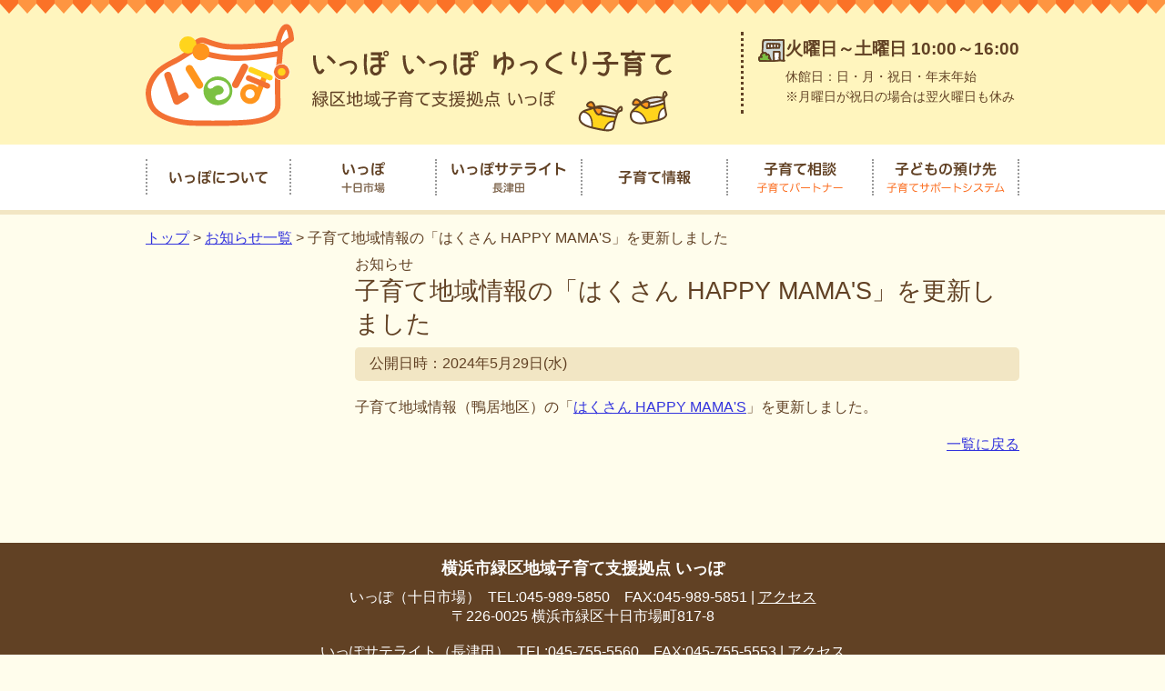

--- FILE ---
content_type: text/html
request_url: https://www.midori-ippo.com/news_info.html?id=371
body_size: 11179
content:
			<!DOCTYPE html PUBLIC "-//W3C//DTD XHTML 1.0 Transitional//EN" "http://www.w3.org/TR/xhtml1/DTD/xhtml1-transitional.dtd">
		<html xmlns="http://www.w3.org/1999/xhtml" xml:lang="ja" lang="ja">

		<head>

			<meta http-equiv="Content-Language" content="ja" />
			<meta http-equiv="Content-Type" content="text/html; charset=UTF-8" />
			<meta http-equiv="Content-Style-Type" content="text/css" />
			<!-- Global site tag (gtag.js) - Google Analytics -->
						<script async src="https://www.googletagmanager.com/gtag/js?id=G-RZZ9FYM568"></script>
			<script>
			  window.dataLayer = window.dataLayer || [];
			  function gtag(){dataLayer.push(arguments);}
			  gtag('js', new Date());
			
			  gtag('config', 'G-RZZ9FYM568');
			</script>

								<title>
						いっぽ |
							子育て地域情報の「はくさん HAPPY MAMA&#039;S」を更新しました
					</title>
					<link rel="stylesheet" type="text/css" media="all" href="https://maxcdn.bootstrapcdn.com/font-awesome/4.3.0/css/font-awesome.min.css" />
					<link rel="stylesheet" type="text/css" media="all" href="/view/css/base.css" />
						<link rel="stylesheet" type="text/css" media="all" href="/view/css/smartphone.css" />

		</head>
		<body>

						<div id="header" class="minwidth">
				<div class="w960 flex">
											<a href="/index.html" id="logo">
							<img src="/view/images/logo1.svg" alt="" />
							<img src="/view/images/logo2.svg" alt="いっぽ いっぽ ゆっくり子育て：緑区地域子育て支援拠点 いっぽ" />
						</a>
					
<!--begin cat_content 全ページ共通右上情報エリア--><div id="headerinfo">
	<div class="works flex">
		<div>
			<strong>火曜日～土曜日 10:00～16:00</strong>休館日：日・月・祝日・年末年始<br />※月曜日が祝日の場合は翌火曜日も休み
		</div>
	</div>
</div>
<!--end cat_content 全ページ共通右上情報エリア-->				<a id="ocbt">
				<i class="fa fa-bars" aria-hidden="true"></i>menu</a>
			</div>
		</div>


		
		<div id="topmenu" class="minwidth">
						<div class="smartphonemenu">
				<a id="ccbt">
					<i class="fa fa-times" aria-label="closed"></i>
				</a>
				<ul id="treemenu4smartphone">
					<li>
						<a href="/index.html">トップ</a>
					</li>
							<li>
		<a href="/aboutus/index.html">いっぽについて</a>
				<ul>
				<li>
		<a href="/aboutus/introduction.html">地域子育て支援拠点について</a>
			</li>
			<li>
		<a href="/aboutus/usage.html">利用案内</a>
			</li>
			<li>
		<a href="/aboutus/programs.html">プログラム紹介</a>
				<ul>
							</ul>
			</li>
			<li>
		<a href="/aboutus/activities.html">ママ・パパたちのグループ活動</a>
			</li>
			</ul>
			</li>
			<li>
		<a href="/base/index.html">いっぽ（十日市場）</a>
				<ul>
				<li>
		<a href="/base/institution.html">施設の紹介</a>
				<ul>
					</ul>
			</li>
			<li>
		<a href="/base/calendar.html">いっぽ（十日市場）のカレンダー</a>
			</li>
			<li>
		<a href="/base/access.html">いっぽ（十日市場）へのアクセス</a>
			</li>
			</ul>
			</li>
			<li>
		<a href="/satellite/index.html">いっぽサテライト（長津田）</a>
				<ul>
				<li>
		<a href="/satellite/institution.html">施設の紹介</a>
			</li>
			<li>
		<a href="/satellite/calendar.html">いっぽサテライト（長津田）のカレンダー</a>
			</li>
			<li>
		<a href="/satellite/access.html">いっぽサテライト（長津田）へのアクセス</a>
			</li>
			</ul>
			</li>
			<li>
		<a href="/information/index.html">子育て情報</a>
				<ul>
				<li>
		<a href="/information/areas.html">子育て地域情報</a>
			</li>
			<li>
		<a href="/information/usefuls.html">子育てお役立ち情報</a>
			</li>
			</ul>
			</li>
			<li>
		<a href="/advise/index.html">子育て相談</a>
				<ul>
				<li>
		<a href="/advise/partner.html">横浜子育てパートナー</a>
			</li>
			<li>
		<a href="/advise/experts.html">専門相談</a>
			</li>
			</ul>
			</li>
			<li>
		<a href="/leave/index.html">子どもの預け先</a>
				<ul>
				<li>
		<a href="/leave/supportsystem.html">横浜子育てサポートシステム</a>
			</li>
			<li>
		<a href="/leave/childcares.html">横浜市の保育サービス</a>
			</li>
			</ul>
			</li>
			<li>
		<a href="/readme1st.html">はじめての方へ</a>
			</li>
			<li>
		<a href="/forbeginners.html">プレママ・プレパパの方へ</a>
			</li>
			<li>
		<a href="/forforeigners.html">がいこくのかたへ</a>
			</li>
			<li>
		<a href="/forsupporters.html">子育てを応援したい方へ</a>
				<ul>
					</ul>
			</li>
			<li>
		<a href="/magazines.html">いっぽ通信</a>
			</li>
			<li>
		<a href="/magazines-midoring.html">みどリング</a>
			</li>
			<li>
		<a href="/sitemap.html">サイトマップ</a>
			</li>
			<li>
		<a href="/sitepolicy.html">サイトポリシー</a>
			</li>
			<li>
		<a href="/privacypolicy.html">個人情報保護方針</a>
			</li>
						</ul>
			</div>
						<div id="mainmenu" class="w960 pc">
				<ul>
					<li>
						<a href="/aboutus/index.html"><img src="/view/images/pcmenu/menu1.svg" alt="いっぽについて" /></a>
						<ul class="submenu2">
															<li>
									<a href="/aboutus/introduction.html">地域子育て支援拠点について</a>
								</li>
															<li>
									<a href="/aboutus/usage.html">利用案内</a>
								</li>
															<li>
									<a href="/aboutus/programs.html">プログラム紹介</a>
								</li>
															<li>
									<a href="/aboutus/activities.html">ママ・パパたちのグループ活動</a>
								</li>
													</ul>
					</li>

					<li>
						<a href="/base/index.html"><img src="/view/images/pcmenu/menu2.svg" alt="いっぽ（十日市場）" /></a>
						<ul class="submenu2">
															<li>
									<a href="/base/institution.html">施設の紹介</a>
								</li>
															<li>
									<a href="/base/calendar.html">いっぽ（十日市場）のカレンダー</a>
								</li>
															<li>
									<a href="/base/access.html">いっぽ（十日市場）へのアクセス</a>
								</li>
													</ul>
					</li>

					<li>
						<a href="/satellite/index.html"><img src="/view/images/pcmenu/menu3.svg" alt="いっぽサテライト（長津田）" /></a>
						<ul class="submenu2">
															<li>
									<a href="/satellite/institution.html">施設の紹介</a>
								</li>
															<li>
									<a href="/satellite/calendar.html">いっぽサテライト（長津田）のカレンダー</a>
								</li>
															<li>
									<a href="/satellite/access.html">いっぽサテライト（長津田）へのアクセス</a>
								</li>
													</ul>
					</li>

					<li>
						<a href="/information/index.html"><img src="/view/images/pcmenu/menu4.svg" alt="子育て情報" /></a>
						<ul class="submenu2">
															<li>
									<a href="/information/areas.html">子育て地域情報</a>
								</li>
															<li>
									<a href="/information/usefuls.html">子育てお役立ち情報</a>
								</li>
													</ul>
					</li>

					<li>
						<a href="/advise/index.html"><img src="/view/images/pcmenu/menu5.svg" alt="子育て相談(子育てパートナー)" /></a>
						<ul class="submenu2">
															<li>
									<a href="/advise/partner.html">横浜子育てパートナー</a>
								</li>
															<li>
									<a href="/advise/experts.html">専門相談</a>
								</li>
													</ul>
					</li>

					<li>
						<a href="/leave/index.html"><img src="/view/images/pcmenu/menu6.svg" alt="子どもの預け先(子育てサポートシステム)" /></a>
						<ul class="submenu2">
															<li>
									<a href="/leave/supportsystem.html">横浜子育てサポートシステム</a>
								</li>
															<li>
									<a href="/leave/childcares.html">横浜市の保育サービス</a>
								</li>
													</ul>
					</li>

				</ul>
			</div>
		</div>


				


																							<div id="breadcrumbs" class="w960">
																											<a href="/index.html">トップ</a> &gt;
														 <a href='news_list.html'>お知らせ一覧</a> &gt;
															子育て地域情報の「はくさん HAPPY MAMA&#039;S」を更新しました
																												</div>

																									<div id="mainwrapper-nobg" class="w960">
														<div class="maincolumn bothcolumn ">
																															<h1>
																																																										<span class="newscat">お知らせ</span>
																																											子育て地域情報の「はくさん HAPPY MAMA&#039;S」を更新しました
																</h1>
																																	


<div class="newsinfo">
	公開日時：2024年5月29日(水)
</div>

<div class="newsbody">
	<p>
	子育て地域情報（鴨居地区）の「<a href="https://www.midori-ippo.com/information/institution_info.html?id=61">はくさん HAPPY MAMA&#39;S</a>」を更新しました。</p>

</div>


<p class="golist clear"><a href="news_list.html">一覧に戻る</a></p>
		</div>

	
</div>




<!--begin cat_content 全ページ共通のフッター--><div class="minwidth" id="footer">
	<p class="w960 center">
		<strong>横浜市緑区地域子育て支援拠点 いっぽ</strong></p>
	<div class="contact">
		<span>いっぽ（十日市場）&nbsp; TEL:045-989-5850　FAX:045-989-5851</span> | <a href="/base/access.html">アクセス</a><br />
		〒226-0025 横浜市緑区十日市場町817-8</div>
	<div class="contact">
		&nbsp;</div>
	<div class="contact">
		<span>いっぽサテライト（長津田）&nbsp; TEL:045-755-5560　FAX:045-755-5553</span> | <a href="/satellite/access.html">アクセス</a></div>
	<div class="contact">
		〒226-0027 横浜市緑区長津田7-3-18</div><br>
	<div class="contact_email">
<script type="text/javascript">eval(unescape('%64%6f%63%75%6d%65%6e%74%2e%77%72%69%74%65%28%27%3c%61%20%68%72%65%66%3d%22%6d%61%69%6c%74%6f%3a%6b%6f%73%6f%64%61%74%65%40%6d%69%64%6f%72%69%2d%69%70%70%6f%2e%63%6f%6d%22%20%3e%6b%6f%73%6f%64%61%74%65%40%6d%69%64%6f%72%69%2d%69%70%70%6f%2e%63%6f%6d%3c%2f%61%3e%27%29%3b'))</script>	</div>
	<div class="w960 center" id="footerlinks">
	
<a href="/sitemap.html">サイトマップ</a> <a href="/sitepolicy.html">サイトポリシー</a> <a href="/privacypolicy.html">個人情報保護方針</a></div>
</div>
<div class="infobox_footer">
	&nbsp;</div>
<div class="center minwidth">
	<p>
		「いっぽ」は、<a href="https://green-mama.org/">特定非営利活動法人グリーンママ</a>が緑区役所からの委託を受けて運営しています。</p>
	<p>
		Copyright. &copy; 2018-2024 いっぽ All Rights Reserved</p>
</div>
<!--end cat_content 全ページ共通のフッター-->


<script src="https://ajax.googleapis.com/ajax/libs/jquery/3.2.1/jquery.min.js"></script>
<script type="text/javascript" src="/view/js/jquery.inc.js"></script>
<script type="text/javascript" src="/view/js/jquery.peak.js"></script>

</body>
</html>

--- FILE ---
content_type: text/css
request_url: https://www.midori-ippo.com/view/css/base.css
body_size: 8857
content:
@import "layout.css";
/* http: //jigsaw.w3.org/css-validator/ */

/* font-size,line-height */

body {}

dt,
dd,
p,
li {
  line-height: 160%;
}

/* heading */

h1,
h2,
h3,
h4,
h5,
h6 {
  clear: both;
}

/* hyper-link activities (normal) */

a:link {
  color: #33d;
}

a:visited {
  color: #515;
}

a:hover {
  text-decoration: none;
}

a img {
  border: none;
}

/* em, strong */

em,
strong {
  /*	color: #a20;*/
  font-style: normal;
}

em {
  font-weight: normal;
}

strong {
  font-weight: bold;
}

strong.seo {
  color: #000;
  font-weight: normal;
}

strong.attn {
  color: #000;
  font-weight: bold;
}

strong strong {
  border-bottom: 3px #a20 double;
}

/* abbr,acronym */

abbr,
acronym {
  color: inherit;
  font-style: normal;
  border-color: #333;
  border-style: dotted;
  border-width: 0 0 1px;
  cursor: help;
}

/* kbd */

kbd {
  margin: 0 0.1em;
  padding: 0 2px;
  border-style: solid;
  border-width: 1px;
  display: inline;
}

/* ruby*/

ruby {
  line-height: 100%;
}

rt,
rp {
  font-size: 70%;
  font-weight: normal;
  color: #333;
}

/* Download Icon (disable:  Win IE,Opera) */

a[href$=".pdf"]:before {
  content: url(../images/_base/icon_pdf.gif);
}

a[href$=".ppt"]:before {
  content: url(../images/_base/icon_ppt.gif);
}

a[href$=".doc"]:before {
  content: url(../images/_base/icon_doc.gif);
}

a[href$=".xls"]:before {
  content: url(../images/_base/icon_xls.gif);
}

a[href$=".zip"]:before {
  content: url(../images/_base/icon_zip.gif);
}

a[href$=".lzh"]:before {
  content: url(../images/_base/icon_lzh.gif);
}

a[href$=".txt"]:before {
  content: url(../images/_base/icon_txt.gif);
}

a[href$=".tar.gz"]:before {
  content: url(../images/_base/icon_tgz.gif);
}

a.noicon[href$=".pdf"]:before {
  content: "";
}

a.noicon[href$=".ppt"]:before {
  content: "";
}

a.noicon[href$=".doc"]:before {
  content: "";
}

a.noicon[href$=".xls"]:before {
  content: "";
}

a.noicon[href$=".zip"]:before {
  content: "";
}

a.noicon[href$=".lzh"]:before {
  content: "";
}

a.noicon[href$=".txt"]:before {
  content: "";
}

a.noicon[href$=".tar.gz"]:before {
  content: "";
}

a.button[href$=".pdf"]:before {
  content: "";
}

a.button[href$=".ppt"]:before {
  content: "";
}

a.button[href$=".doc"]:before {
  content: "";
}

a.button[href$=".xls"]:before {
  content: "";
}

a.button[href$=".zip"]:before {
  content: "";
}

a.button[href$=".lzh"]:before {
  content: "";
}

a.button[href$=".txt"]:before {
  content: "";
}

a.button[href$=".tar.gz"]:before {
  content: "";
}

/* clear, hidden */

.nd,
.nodisplay {
  display: none;
}

.hd,
.hidden {
  visibility: hidden;
}

.hl,
.hiddenlink,
.hiddenmessage {
  position: absolute;
  left: -9000px;
}

.div,
.clear {
  clear: both;
}

.nc {
  clear: none !important;
}

hr.div,
br.div {
  clear: both;
  visibility: hidden;
  margin: 0;
  padding: 0;
}

/* clearfix */

.clearfix:after {
  content: ".";
  display: block;
  clear: both;
  height: 0;
  visibility: hidden;
}

.clearfix {
  min-height: 1px;
}

* html .clearfix {
  height: 1px;
  /*\*/
  /*/
	height: auto;
	overflow: hidden;
	/**/
}

/* list */

ol {
  padding: 0 0 0 30px;
}

ul {
  padding: 0 0 0 18px;
}

/* ul,ol (nlm=nolistmarker) */

ul.nlm,
ol.nlm {
  list-style: none;
  padding: 0;
  margin-left: 0;
  margin-right: 0;
}

ul.nlm li,
ol.nlm li {
  padding: 0;
  margin: 0;
}

/* ul,ol (cmt=comment) */

ul.cmt,
ol.cmt {
  color: #111;
  background-color: #f8f8f8;
  border: 1px #bbb solid;
  ;
  margin: 10px 0;
  padding: 8px 0 5px 40px;
}

/* List Elements */

/* define lists.cmt */

dl.cmt {
  color: #111;
  background-color: #fff;
  margin: 0 0 15px;
  padding: 0 15px;
  border-bottom: #bbb 1px solid;
  border-left: #bbb 1px solid;
  border-right: #bbb 1px solid;
  width: auto;
}

dl.cmt dt {
  line-height: 100%;
  position: relative;
  color: #111;
  background-color: #f8f8f8;
  margin: 0 -15px;
  padding: 4px 10px;
  border-top: #bbb 1px solid;
  border-bottom: #bbb 1px dotted;
}

*>dl.cmt dt {
  margin: 0 -15px -5px;
}

dl.cmt dd {
  position: relative;
  margin: 0 -15px 0;
  padding: 10px 10px 5px;
}

dl.cmt dd * {
  margin-top: 0;
  margin-bottom: 0;
}

dl.cmt dd dl.flt dd {
  line-height: 100%;
}

/* p,div,pre,ul,ol (class="cmt") */

pre.cmt,
div.cmt,
p.cmt {
  color: #111;
  background-color: #f8f8f8;
  margin: 0 0 15px;
  padding: 7px 15px;
  border: 1px #bbb solid;
  ;
  width: auto;
}

div.cmt {
  padding: 8px 15px;
}

div.cmt * {
  margin-top: 0;
  margin-bottom: 0;
}

div.cmt ul,
div.cmt ol {
  padding: 0;
  margin-left: 25px;
  margin-right: 0;
}

div.cmt ul.il,
div.cmt ol.il {
  margin-left: 0;
}

/* cite,control,sig etc */

cite.jp,
cite.ja {
  font-style: normal;
}

cite.en,
span.en {
  font-style: italic;
}

cite[lang$="ja"] {
  font-style: normal;
}

cite[lang$="en"],
cite.foreign {
  font-style: italic;
}

/* align right */

.cite,
.sig,
.cf {
  text-align: right;
  list-style: none;
  clear: both;
}

/* ruby (secret, explanation) */

span.exp,
span.ruby,
dfn {
  border-color: #333;
  border-style: dotted;
  border-width: 0 0 1px;
  cursor: help;
}

/* subtitle */

.subtitle {
  font-size: 90%;
  font-weight: normal;
}

/* hyper-link activities (a class="nofeedback") */

a.nfb:link,
a.nfb:visited {
  color: #000 !important;
  background-color: transparent;
  text-decoration: none !important;
}

a.nfb:hover {
  color: #33d !important;
  background-color: transparent;
  text-decoration: none !important;
}

/* image hyper-link (a class="feedback") */

a.fb:link img {
  border: 1px #33d dotted;
}

a.fb:visited img {
  border: 1px #515 dotted;
}

a.fb:hover img {
  border: 1px #900 solid !important;
}

a.fb {
  text-decoration: none !important;
}

a.fb: hover {
  color: #900 !important;
}

img.nfb {
  border: 1px #fff solid;
}

/* preformatted text */

pre.pre {
  border: 1px #bbb solid;
  padding: 5px;
  width: 95%;
}

/* for NOT Mac ie */

@media screen {
  pre.pre {
    overflow: scroll;
  }
}

*>pre.pre {
  width: auto;
}

/* table */

td.cost,
td.title,
td.head {
  white-space: nowrap;
}

td.cost {
  text-align: right;
}

th.title,
td.title {
  text-align: center;
}

/* table */

/* tbl */

table.tbl {
  margin: 5px 0 10px !important;
  width: 100%;
  border-collapse: collapse;
  border-top: 1px #e0ba19 solid;
  border-left: 1px #e0ba19 solid;
}

table.tbl th,
table.tbl td {
  text-align: left;
  border-bottom: 1px #e0ba19 solid;
  border-right: 1px #e0ba19 solid;
}

table.tbl th {
  box-sizing: border-box;
  text-align: left;
  /*	white-space: nowrap;*/
  width: 120px;
  font-weight: bold;
}

table.tbl thead th {
  background: #f2e6c4;
  color: #111;
}

table.tbl td.btn {
  padding: 10px;
  text-align: center;
}

table.tbl * {
  margin-top: 0;
  margin-bottom: 0;
}

table.tbl ul,
table.tbl ol {
  padding: 0;
  margin-left: 25px;
  margin-right: 0;
}

/* forms */

fieldset {
  border: 1px #aaa solid;
  padding: 0 10px 10px;
}

fieldset label {
  display: block;
  font-size: 90%;
  padding: 10px 0 3px 1px;
  line-height: 1;
}

input[type="text"],
input[type="password"],
textarea {
  padding: 3px;
  font-size: 100%;
}

input[name="send"],
button[name="send"] {
  border: 2px #aaa solid;
}

select {
  border: 1px #999 solid;
  font-size: 100%;
}

/* kontiki_brief_messages */

#kontiki_brief_messages {
  position: relative;
}

/* modalwindow */

.modalwindow {
  font-size: 85%;
  position: absolute;
  right: 10px;
  top: 0;
  color: #fff;
  border: 1px #111 solid;
  background-color: #000;
  padding: 10px 15px;
}

/* brief_messages */

.message_brief {
  font-size: 85%;
  position: absolute;
  right: 10px;
  top: 0;
  z-index: 100;
}

.message_brief li {
  list-style: none;
  color: #fff;
  border: 1px #111 solid;
  background-color: #000;
  padding: 10px 15px;
  margin: 0 0 10px;
}

/* tabs for contents edit.html */

.tabs4contents_edit,
.action4contents_edit {
  width: 40%;
  float: left;
}

/* kontiki_messages */

#kontiki_messages {
  border-top: 1px #ffdc4e solid;
  border-bottom: 1px #ffbf16 solid;
  margin: 0;
  padding: 0 50px;
  background-color: #ffdc4e;
  background-image: url(../images/_base/system_alert.gif);
  background-repeat: no-repeat;
  background-position: 15px;
}

.message_errors {
  color: #b50000;
  font-weight: bold;
}

--- FILE ---
content_type: text/css
request_url: https://www.midori-ippo.com/view/css/smartphone.css
body_size: 4892
content:
@media screen and (max-width: 640px) {
  .w960 {
    width: 94%;
    margin: 0 auto;
  }
  .minwidth {
    min-width: 94%;
  }
  #topmenu.minwidth {
    min-width: 240px;
  }
  #header #logo {
    max-width: 400px;
    display: block;
    margin: 0 auto;
  }
  .arealist {
    clear: both;
  }
  body img {
    max-width: 100%;
  }
  body a {
    word-break: break-all;
    word-wrap: break-word;
  }
  a,
  a img {
    transition: none;
  }
  #ccbt {
    position: absolute;
    top: 0.5em;
    right: 0.5em;
  }
  #ccbt i {
    font-size: 1.5em;
  }
  #topmenu {
    background: rgba(0, 0, 0, 0.85);
    display: block;
    height: 100%;
    overflow-y: scroll;
    padding: 3rem 0 1rem;
    position: fixed;
    right: -240px;
    top: 0;
    transition: 0.3s;
    width: 240px;
    z-index: 9999;
  }
  .spon #topmenu {
    right: 0;
  }
  #topmenu a {
    color: #fff;
    display: block;
    font-size: 0.8em;
    padding: 0.75rem 1rem;
    text-decoration: none;
  }
  #topmenu>div>ul>li>a {
    border-top: 1px solid #ccc;
  }
  #topmenu ul {
    list-style: none;
    margin: 0;
    padding: 0;
  }
  #topmenu ul ul {
    margin: 0 0 0.5rem 1rem;
    padding: 0;
  }
  #topmenu ul ul li a {
    padding: 0 1rem;
  }
  #topmenu ul ul li a::before {
    content: '・';
    margin-left: -1em;
  }
  #mainwrapper {
    min-height: inherit;
  }
  .maincolumn,
  .sidecolumn {
    display: block;
    width: 100%;
    float: none;
    clear: both;
  }
  .sidecolumn {
    padding-top: 1em;
    border-top: 2px dotted #999;
  }
  #infobox2,
  #infobox {
    float: none;
    padding: 2%;
    border: none;
    background: #fff;
    margin: 0;
  }
  #infobox {
    display: none;
  }
  #infobox2 {
    display: block;
  }
  #ocbt {
    position: absolute;
    top: 30px;
    right: 15px;
    display: block;
    text-align: center;
    background: #f28100;
    color: #fff;
    border-radius: 5px;
    font-size: 1em;
    padding: 0.5rem
  }
  .pc {
    display: none;
  }
  .smartphonemenu {
    display: block;
  }
  #ocbt i {
    font-size: 1.3em;
    display: block;
  }
  #logo img {
    display: block;
    ;
    float: none;
    max-width: 94%;
    margin: 0 auto;
  }
  #logo img:first-child {
    max-width: 30%;
    margin: 0.5rem auto 0 !important
  }
  .shoesbox a {
    width: 46%;
    background-size: contain;
  }
  .ippobox a {
    box-sizing: border-box;
    width: 48%;
    float: left;
    margin: 0 1% 2%;
  }
  .ippobox {
    margin-bottom: 2em;
  }
  .ippobox::after {
    content: '';
    display: block;
    clear: both;
  }
  .tbl th span {
    display: block;
  }
  .institutionbox p {
    display: inline-block;
    vertical-align: top;
    max-width: 48%;
    margin: 0 0 1rem 1%;
  }
  .experts strong img {
    max-width: 100%;
    width: 100%;
    float: none;
    display: block;
    margin: 0 0 2rem;
  }
  .illust img {
    display: block;
    margin: 10px auto;
  }
  .forsup img {
    display: inline-block;
    height: 175px;
    margin-left: 10px;
    margin-right: 10px;
  }
  #slides .slidebox.column1 {
    padding: 0;
  }
  #slides .slidebox:first-child {
    /*  background: none;*/
  }
  #slides .slidebox.current {
    display: block;
    opacity: 1;
  }
  #slides {
    padding: 10px 0;
  }
  #slides .slidebox {
    height: 150px;
    height: 35vw;
  }
  #slides .w960 {
    height: 150px;
    height: 35vw;
  }
  #slides .slidebox div {
    height: 140px;
    height: calc(35vw - 10px);
  }
  #slides .slidebox.column1 div {
    height: 140px;
    height: calc(35vw - 10px);
  }
  .slidebox.column2 div {
    width: calc((100% - 15px) / 2);
    width: 48%;
  }
  .slidebox.column3 div {
    width: calc((100% - 25px) / 3);
    width: 32%;
  }
  #slides .controller {
    padding: calc(20vw - 20px) 0 0;
  }
  #slides .slidebox.column1 {
    padding: 5px 0;
  }
  .ippobanners img {
    display: block;
    margin: 10px auto;
  }
  #headerinfo{
    display: none;
  }
  #headerinfo2{
    display: flex;
    justify-content: center;
  }
  .ippobox .flex{
    flex-direction: column;
    gap: 0.5rem;
  }
  .ippobox .flex li{
    width: 100%;
    max-width: 300px;
  }
  .congestion{
    flex-direction: column;
  }
  .congestion>div{
    padding: 1rem;
    width: 100%;
  }
  .facilityaccess{
    flex-wrap: wrap;
    justify-content: center;
  }
  .facilityaccess a{
    margin-left: auto;
    margin-right: auto;
  }
}

@media screen and (max-width: 480px) {
  .listblock a {
    float: none;
    width: 100%;
  }
  #mainmenu li {
    height: 75px;
  }
  #report_photos div {
    text-align: center;
    float: none !important;
    margin-top: 15px !important;
    max-width: 100%;
  }
  /* #report_photos a img  20180731修正*/
  #report_photos img {
    display: block;
    margin: 0 auto 5px;
  }
  .maincolumn h1 img {
    display: inline-block;
  }
  .infobox .date {
    display: block;
  }
  .infobox a {
    padding-left: 20px;
  }
}

--- FILE ---
content_type: text/css
request_url: https://www.midori-ippo.com/view/css/layout.css
body_size: 15970
content:
@import "cat.css";
/* http: //jigsaw.w3.org/css-validator/ */

body {
  background: #fffdec;
  font-family: "Lucida Grande", "segoe UI", "ヒラギノ丸ゴ ProN W4", "Hiragino Maru Gothic ProN", Meiryo, Arial, sans-serif;
  color: #614124;
  padding: 0;
  margin: 0;
}

body * {
  box-sizing: border-box;
}

.w960 {
  width: 960px;
  margin: 0 auto;
}

.minwidth {
  min-width: 960px;
}

.center {
  text-align: center;
}


a,
a img {
  transition: 0.1s;
}

img {
  max-width: 100%;
  height: auto;
}

#ocbt,
.smartphonemenu {
  display: none;
}

/*#header*/

#header {
  margin: 0 auto;
  background: left top repeat-x url(../images/headerbg.png) #fff5be;
  padding: 10px 0;
}

#header #logo {
  display: inline-block;
  margin: 0;
  padding: 0;
  text-decoration: none;
}

#logo img:first-child {
  margin: 0.5rem 0.5rem 0.5rem 0;
}

#infobox2,
#infobox {
  float: right;
  margin-top: 1.2rem;
  border-left: 2px dotted #ccc;
  padding-left: 1rem;
}

#infobox {
  display: inline-block
}

#infobox2 {
  display: none;
}

#infobox2 div,
#infobox div {
  padding-left: 40px;
  ;
  margin: 2px 0;
  min-height: 30px;
}

#infobox2 .works,
#infobox .works {
  background: left center no-repeat url(../images/worksbg.png);
  font-size: 90%;
  line-height: 115%;
}

#infobox2 .contact,
#infobox .contact {
  background: left center no-repeat url(../images/contactbg.png)
}

#infobox2 .contact,
#infobox2 .works strong,
#infobox .contact,
#infobox .works strong {
  font-size: 130%;
  line-height: 130%;
}

#infobox2 .contact>*,
#infobox .contact>* {
  display: inline-block;
  vertical-align: middle;
}

#infobox2 .contact a,
#infobox .contact a {
  display: inline-block;
  padding: 0.3rem 1rem;
  font-size: 80%;
  background: #ffd41c;
  border-radius: 10px;
  border-bottom: 4px solid #e0ba19;
  color: #614124;
  text-decoration: none;
}

#infobox2 .contact a:hover,
#infobox .contact a:hover {
  background: #efc40c;
}

/*#topmenu*/

#topmenu {
  background: #fff;
  border-bottom: 5px solid #f2e6c4;
}

.indexpage #topmenu {
  border: none;
}

#mainmenu>ul,
#mainmenu>ul>li {
  list-style: none;
  display: inline;
  margin: 0;
  padding: 0;
}

#mainmenu>ul>li {
  display: inline-block;
  position: relative;
  float: left;
}

#mainmenu>ul>li>a {
  float: left;
  padding: 1em 0;
  transition: 0.1s;
}

#mainmenu .submenu2 {
  list-style: none;
  margin: 0;
  padding: 0;
  display: none;
  position: absolute;
  z-index: 999;
  top: 72px;
  width: 100%;
  border-radius: 0 0 5px 5px;
  left: 0;
  border-bottom: 5px solid #f2e6c4;
}

.submenu2 a {
  text-decoration: none;
  display: block;
  padding: 5px 10px;
  width: 100%;
  background: #fff;
  color: #614124 !important;
  border-top: 2px dotted #f2e6c4;
  box-sizing: border-box;
  border-left: 5px solid #f2e6c4;
  border-right: 5px solid #f2e6c4;
  line-height: 1.4em;
}

#mainmenu li:hover,
#mainmenu li.on {
  background: #ffe1b5;
}

#mainmenu .submenu2 li.on a {
  padding-left: 15px;
  background: #fff5be;
}

#mainmenu .submenu2 li a:hover {
  background: #fff5be;
}

#mainmenu::after {
  content: '';
  display: block;
  clear: both;
}

#mainmenu img {
  border-right: 2px dotted #999;
  display: block;
  width: 160px;
  object-fit: cover;
}

#mainmenu li:first-child img {
  border-left: 2px dotted #999;
  box-sizing: border-box;
}

/* slides */

#slides {
  border-top: 5px solid #f28100;
  padding: 30px 0;
  background: url(../images/slidebg.png);
  margin-bottom: 0.2rem;
  z-index: 100;
}

#slides .w960 {
  position: relative;
  height: 350px;
  box-sizing: border-box;
}

#slides .controller {
  position: relative;
  padding: 155px 0 0;
  width: 100%;
  z-index: 500;
  margin: 0 auto;
  font-size: 2em;
}

.controller a {
  color: #f28100;
  cursor: pointer;
}

.controller a:hover {
  color: #614124;
}

.controller a i::before {
  padding: 0 10px;
  display: inline-block;
  display: block;
  background: #fff;
  border-radius: 5px;
}

#prev {
  float: left;
}

#next {
  float: right;
}

#slides .slidebox {
  position: absolute;
  ;
  transition: 0.5s;
  opacity: 0;
  border-radius: 10px;
  width: 100%;
  height: 350px;
  background: #fff;
  padding: 5px 0;
  box-sizing: border-box;
}

#slides .slidebox.column1 {
  padding: 0;
}

#slides .slidebox:first-child {
  /*  background: none;*/
}

#slides .slidebox.current {
  display: block;
  opacity: 1;
}

#slides .slidebox div {
  position: relative;
  display: block;
  height: 340px;
  background-color: #fff;
  float: left;
  margin: 0 0 0 5px;
  background-size: cover;
  z-index: 400;
  background-position: center top
}

#slides .slidebox span {
  position: absolute;
  top: -9000px;
  left: -9000px;
}

#slides .slidebox.column1 div {
  height: 350px;
  margin: 0;
  float: none;
}

.slidebox.column2 div {
  width: calc(945px / 2);
}

.slidebox.column3 div {
  width: calc(940px / 3);
}

.slidebox>div:first-child {
  border-radius: 8px 0 0 8px;
}

.slidebox>div:last-child {
  border-radius: 0 8px 8px 0;
}

.slidebox.column1>div {
  border-radius: 10px;
}

.pagenavlink {
  margin-top: 0.5rem;
  background: #fff;
  font-size: 0.9rem;
  padding: 0.5rem 1rem;
  border-radius: 5px;
  border: 1px #e0ba19 solid;
}

.pagenavlink a {
  display: inline-block;
  line-height: 1.4rem;
  margin: 0.5rem 0.5rem 0.5rem 0;
}

/*beradcrumbs*/

#breadcrumbs {
  margin: 1rem auto 0.5rem;
}

/* #mainwrapper */

#mainwrapper {
  background: left 300px no-repeat url(../images/bodybg.png);
  /*  background: left 250px no-repeat url(../images/bodybg.png);*/
  min-height: 600px;
  margin-top: 1em;
}

.indexpage #mainwrapper {
  background: none;
}

#mainwrapper::after {
  content: '';
  display: block;
  clear: both;
}

.maincolumn {
  width: 730px;
  float: right;
  padding-bottom: 5em;
}

.sidecolumn {
  width: 200px;
  padding-bottom: 5em;
}

.maincolumn h1 {
  padding: 0;
  margin: 0;
  font-size: 1.7em;
  font-weight: normal;
  vertical-align: middle;
}

.maincolumn h1 img {
  display: inline-block;
  vertical-align: middle;
}

.maincolumn h1 span.newscat {
  display: block;
  font-size: 1rem;
}

.newsinfo {
  margin-top: 0.5em;
  border-radius: 5px;
  background: #F2E6C4;
  padding: 0.5rem 1rem;
}

.newsbody {
  margin: 1em 0;
}

.maincolumn h2 {
  margin: 2em 0 1.5em;
  padding: 0.5rem 1rem 0.5rem 60px;
  background: 10px 0.4rem no-repeat url(../images/h2bg.png) #fb7227;
  color: #fff;
  border-radius: 5px;
  font-size: 1.3em;
  font-weight: normal;
}

.maincolumn h2 a {
  color: #fff;
}

.indexpage .maincolumn h2 {
  color: #614124;
  font-weight: bold;
}

.maincolumn h3 {
  margin: 2em 0 1em;
  padding-left: 30px;
  padding-bottom: 0.5rem;
  background: left top no-repeat url(../images/h3bg.png);
  font-size: 1.1em;
  border-bottom: 2px solid #fb7227;
}

.maincolumn h4 {
  margin: 2em 0 1em;
  padding-left: 30px;
  padding-bottom: 0.5rem;
  background: left top no-repeat url(../images/h4bg.png);
  font-size: 1em;
  border-bottom: 2px dashed #ddd;
}

table.tbl thead th {
  background: #f2e6c4;
}

.tbl th,
.tbl td {
  padding: 0.5rem 1rem;
}

.tbl th {
  background: #fff5be;
}

tr.is_holiday th a {
  color: #fff;
}

/*index.html*/

.indexpage .maincolumn {
  width: 100%
}

.shoesbox,
.ippobox {
  text-align: center;
  margin: 1em 0;
}

.shoesbox a {
  display: inline-block;
  background-repeat: no-repeat;
}

.shoesbox a img {
  opacity: 1;
}

.shoesbox a:hover img {
  opacity: 0;
}

.shoesbox a:nth-child(1) {
  background-image: url(../images/forbeginners_ro.png);
}

.shoesbox a:nth-child(2) {
  background-image: url(../images/forforeigners_ro.png);
}

.shoesbox a:nth-child(3) {
  background-image: url(../images/forsupporters_ro.png);
}

.ippobox a {
  background: #e2e97a;
  border-radius: 10px;
  border-bottom: 4px solid #d0d66e;
  padding: 10px 20px;
  margin: 1em 0.5em;
  display: inline-block;
}

.ippobox a:hover {
  background: #d6dd6f;
}

.ippobox a img {
  display: inline-block;
}

.indexpage .maincolumn h2 {
  background: left center no-repeat url(../images/infobg.png);
  padding: 0.5rem 0.5rem 0.5rem 50px;
  font-size: 1.4em;
  border-bottom: 3px solid #fb7227;
}

.infobox.nlm li {
  display: block;
  padding: 0 0 0.5rem;
}

.infobox a,
.infobox .date {
  display: inline-block;
}

.infobox .date {
  margin-right: 1em;
}

/*listblock */

.listblock ul,
.listblock li {
  list-style: none;
  margin: 0;
  padding: 0;
  clear: none;
  ;
}

.listblock a {
  transition: 0.1s;
  border: 3px solid #f2e6c4;
  border: 2ºpx dotted #fb7227;
  display: inline-block;
  box-sizing: border-box;
  width: 49%;
  float: left;
  margin-bottom: 2%;
  border-radius: 10px;
  vertical-align: top;
  padding: 1rem 1rem 1rem 35px;
  background: 10px 1.2rem no-repeat url(../images/submenubg.png) #fff;
  font-size: 110%;
  color: #614124 !important;
  text-decoration: none;
}

.listblock li:nth-child(2n) a {
  float: right;
}

.listblock a:hover {
  background: 10px 1.2rem no-repeat url(../images/submenubg.png) #FFF5BE;
}

.institutionbox p {
  display: inline-block;
  vertical-align: top;
  max-width: 31.5%;
  margin: 0 0 1rem 1%;
}

.institutionbox p img {
  display: block;
  margin: 0 auto 0.5rem;
}

.baselist strong {
  color: #614124;
}

.baselist li {
  margin-bottom: 1rem;
}

.accessmap,
.accessphoto {
  float: left;
  margin-right: 1rem;
  max-width: 45%;
}

.accessgmap {
  width: 100%;
  height: 350px;
  clear: both;
  border: none;
}

#monthlyview th {
  width: 5em;
}

/* .submenu */

.submenu,
.submenu li {
  list-style: none;
  margin: 0;
  padding: 0;
}

.sidecolumn .submenu a {
  display: block;
  margin-bottom: 0.5rem;
  padding: 0.75rem 0.75rem 0.75rem 35px;
  background: 10px 0.9rem no-repeat url(../images/submenubg.png) #ffd41c;
  border-radius: 10px;
  border-bottom: 4px solid #e0ba19;
  color: #614124;
  text-decoration: none;
}

.submenu a:hover,
.submenu a.on {
  background: 10px 0.9rem no-repeat url(../images/submenubg.png) #efc40c
}

/*#footer*/

#footer {
  clear: both;
  text-align: center;
  background: #614124;
  padding: 1em 0;
}

#footer,
#footer a {
  color: #fff;
}

#footer strong {
  font-size: 110%;
  display: block;
  margin-bottom: 0.5em;
}

#footerlinks {
  margin-top: 1em;
}

#footerlinks a {
  display: inline-block;
  ;
  padding: 0 1em;
  border-right: 1px solid #fff;
}

#footerlinks a:first-child {
  border-left: 1px solid #fff;
}

.illust img {
  margin: 0 3px;
}

.experts {
  border: 2px solid #614124;
  background: #fff;
  border-radius: 5px;
  padding: 20px;
  margin: 20px 0;
}

.experts strong img {
  max-width: 100%;
  width: 220px;
  float: right;
  margin: 0 0 2rem 2rem;
}

#cmap {
  position: relative;
  margin: 0 auto;
  float: right;
}

#cmap a {
  display: inline-block;
  width: 150px;
  height: 40px;
  border-radius: 3em;
  padding: calc((40px - 1.6em) / 2) 5px;
  background: #fff;
  text-align: center;
  border: 3px solid #F37133;
  position: absolute;
  color: #614124;
  text-decoration: none;
}

#cmap a:hover {
  background: #FFF5BE;
}

#cmap a:nth-of-type(1) {
  top: 33%;
  left: 5%;
}

#cmap a:nth-of-type(2) {
  top: 48%;
  left: 22%;
}

#cmap a:nth-of-type(3) {
  top: 63%;
  left: 36%;
}

#cmap a:nth-of-type(4) {
  top: 77%;
  left: 54%;
}

.arealist {
  margin: 5em 2em;
}

.forsup {
  text-align: center;
}

.forsup img {
  height: 220px;
  margin: 0 20px;
  display: inline-block;
}

.usefulbox li {
  margin-bottom: 1rem;
}

.usefulbox a img {
  height: 1.2em;
}

table#institution_info th,
table#report_info th {
  width: 120px;
  white-space: normal !important;
}

table#institution_info td,
table#report_info td {
  word-break: break-all !important;
}

#report_photos div {
  margin: 8px;
  float: left;
}

#report_photos div img {
  display: block;
}

#report_photos::after {
  content: '';
  clear: both;
  display: block;
}

.ippobanners {
  text-align: center;
  margin: 2em 0 -2em;
}

.ippobanners img {
  display: inline-block;
  margin: 0 10px;
}


#header #logo{
  padding: 1rem 0 0;
}
#logo img{
  margin: 0 1rem 0 0 !important;
}

.flex{
  display: flex;
  justify-content: space-between;
}
header .flex{
  align-items: center;
}
#headerinfo,
#headerinfo2{
  display: flex;
  align-items: center;
}
.works.flex{
  justify-content: flex-start;
  align-items: flex-start;
  padding: 0.5rem 0 0.5rem 1rem;
  border-left: 3px dotted #614125;
  line-height: 1.4rem;
  gap: 1rem;
}
.works.flex::before{
  content: url('/view/images/worksicon.svg');
}
.works strong{
  display: block;
  margin-bottom: 0.5rem;
}

#headerinfo2{
  display: none;
  background: #fff;
  font-size: 0.9rem;
  line-height: 1.4rem;
}
#headerinfo2 .works.flex{
  border: none;
}
.works.flex strong{
  font-size: 1.2rem;
}
.works.flex{
  font-size: 0.9rem;
}

.gonews{
  margin: 0 auto 1rem;
  text-align: center;
}
.gonews a{
  display: flex;
  margin: 0 auto;
  justify-content: center;
  align-items: center;
  gap: 0.5rem;
}
.gonews a::before{
  content: url('/view/images/gonews.svg');
}
.shoebox{
  padding: 2rem 0 0;
}
.shoebox ul{
  display: flex;
  align-items: center;
  justify-content: center;
  flex-wrap: wrap;
  gap: 1rem;
  list-style: none;
  padding: 0;
}
.shoebox li{
  max-width:calc((100% - 1rem) / 2);
}
.squareicons a,
.shoebox a{
  opacity: 1;
  transition: 0.3;
}
.squareicons a:hover,
.shoebox a:hover{
  opacity: 0.7;
}
.squareicons ul{
  list-style: none;
  padding: 0;
  display: flex;
  justify-content: center;
  align-items: center;
  gap: 1rem;
}
.squareicons li{
  width: 64px;
  max-width: calc((100% - 4rem) / 5);
}
.ippobox .flex{
  margin: 2rem auto;
  list-style: none;
  display: flex;
  align-items: center;
  justify-content: center;
  gap: 1rem;
  flex-wrap: wrap;
  padding: 0;
}
.ippobox .flex::after{
  content: '';
}
.ippobox .flex::after,
.ippobox .flex li{
  width: calc((100% - 2rem) / 3);
  margin: 0;
}

.ippobox .flex li a{
  width: 100%;
  height: 100%;
  margin: 0;
  font-size: 1.05rem;
  font-weight: bold;
  text-align: left;
  display: flex;
  align-items: center;
  gap: 0.5rem;
  padding: 1rem 2rem 1rem 1rem;
  position: relative;
  color: #614124;
  text-decoration: none;
}
.ippobox .flex li a::after{
  position: absolute;
  right: 1rem;
  top: calc(1rem + 10px);
  content: url('/view/images/gonews.svg');

}

.congestion{
  display: flex;
  justify-content: space-between;
  gap: 1rem;
}
.congestion>div{
  width: calc((100% - 1rem) / 2);
  border: 3px solid #F2E6C4;
  background: #fff;
  border-radius: 10px;
  position: relative;
  padding: 2rem ;
}
.indexpage .maincolumn .congestion h2{
  border: none;
  background: none;
  margin: 0 auto;
  padding: 0 0 1rem;
}
.indexpage .maincolumn .congestion h2 img{
  display: block;
  margin: 0 auto;
}
.congestion .guestscounter0,.congestion .guestscounter1,.congestion .guestscounter2,.congestion .guestscounter-1{
  border: none;
}
.cbox{
  padding: 1rem;
  text-align: center;
}

.maincolumn.satelitepage h2{
  background-color: #34A600;
}

.congestion .guestscounter-1{
  background: rgba(123, 123, 123, 0.08);
}
.congestion .guestscounter0{
  background: #ECF6FE;
}
.congestion .guestscounter1{
  background: #F0F8E8;
}
.congestion .guestscounter2{
  background: #FFF8E8;
}
.congestion .guestscounter3{
  background: #FFF8E8;
}
.clevel{
  font-size: 2rem;
  display: block;
  margin: 0 auto;
  letter-spacing: 0.25rem;
}
.congestion .guestscounter0 .clevel{
  color: #1192F0;
}
.congestion .guestscounter1 .clevel{
  color: #5FAE00;
}
.congestion .guestscounter2 .clevel{
  color: #FCB618;
}
.congestion .guestscounter3 .clevel{
  color: #F45656;
}

.facilityaccess{
  display: flex;
  align-items: center;
  justify-content: flex-start;
  gap: 0.5rem;
  margin: 1rem auto 0;
}
.facilityaccess .tel{
  display: flex;
  align-items: center;
  gap: 0.25rem;
  font-size: 1.4rem;
  font-weight: bold;
}
.facilityaccess a{
  background: #ffd41c;
  margin-left: auto;
  border-radius: 10px;
  border-bottom: 4px solid #e0ba19;
  color: #614124 !important;
  padding: 0.25rem 1rem;
  display: inline-block;
  text-decoration: none;
}
.facilityaccess a:hover{
  background: #efc40c;
}


--- FILE ---
content_type: text/css
request_url: https://www.midori-ippo.com/view/css/cat.css
body_size: 1264
content:
/* pagenavi */

.pagenavi{
	width: 700px;
	margin: 0 0 10px;
	padding: 0;
}

.pagenavi a{
	text-decoration: none;
}

.pagenavi .prev a img{
	margin: 0 2px -3px;
}
.pagenavi .next a img{
	margin: 0 0 -3px 2px;
}

.pagenavi a:hover{
	text-decoration: underline;
}

.pagenavi .prev{
	float: left;
}

.pagenavi .next{
	float: right;
}

/* golist */

.golist{
	text-align: right;
}

/* systemError */

.systemError{
	background-color: #fdf89c;
	border: 2px #ffe400 solid;
	color: #f00;
	font-weight: bold;
	margin: 10px 0 5px;
	padding: 15px 60px 10px;
	background-image: url(../images/message_alert.gif);
	background-repeat: no-repeat;
	background-position: 15px 50%;
}

.systemError ul{
	margin: 0;
	padding: 0;
}

/* systemInfo */

.systemInfo{
	background-color: #f6f6f6;
	border: 2px #9c0 solid;
	color: #000;
	font-weight: bold;
	margin: 10px 0 5px;
	padding: 15px 30px 10px;
}

.systemInfo ul{
	margin: 0;
	padding: 0;
}

/* cat_form_help */

.cat_form_help{
	font-size: 90%;
	display: block;
	color: #333;
}

/* cat_form_required */

.cat_form_required{
	font-size: 90%;
	font-weight: bold;
}

/* cat_form_is_error */

.cat_form_is_error input,
.cat_form_is_error checkbox,
.cat_form_is_error select,
.cat_form_is_error textarea{
	background-color: #fdf89c;
}



--- FILE ---
content_type: image/svg+xml
request_url: https://www.midori-ippo.com/view/images/pcmenu/menu4.svg
body_size: 5620
content:
<svg xmlns="http://www.w3.org/2000/svg" width="158" height="40" viewBox="0 0 158 40">
  <g id="グループ_42937" data-name="グループ 42937" transform="translate(-1 -18)">
    <rect id="長方形_2347" data-name="長方形 2347" width="158" height="40" transform="translate(1 18)" fill="none"/>
    <path id="パス_21794" data-name="パス 21794" d="M-30.864-5.328h5.552c.432,0,.656-.368.656-.88s-.224-.864-.656-.864h-5.552v-.784a15.459,15.459,0,0,0,4.24-2.912,1.4,1.4,0,0,0,.432-.992c0-.624-.464-1.184-1.408-1.184h-9.456c-.416,0-.656.352-.656.848s.24.848.656.848h8.064c.144,0,.224.032.224.1q0,.072-.144.192a11.874,11.874,0,0,1-2.672,1.744.912.912,0,0,0-.208-.016c-.56,0-.928.224-.928.64v1.52h-6c-.432,0-.656.352-.656.864s.224.88.656.88h6v4.24c0,.432-.128.544-.784.544a6.1,6.1,0,0,1-1.36-.176.544.544,0,0,0-.16-.016c-.336,0-.624.256-.72.72a1.781,1.781,0,0,0-.032.272.782.782,0,0,0,.624.816,10.01,10.01,0,0,0,1.9.176c1.7,0,2.384-.528,2.384-1.76Zm21.68-5.5c.384,0,.592-.3.592-.768s-.208-.752-.592-.752h-6.048v-.784c0-.384-.272-.56-.912-.56-.608,0-.9.176-.9.56v.784h-5.776c-.384,0-.576.288-.576.752,0,.48.192.768.576.768h3.792a10.042,10.042,0,0,1-1.024,1.424h-2.144a.64.64,0,0,0-.64.7v.048q0,.744.672.768c3.44-.032,6.96-.16,10.736-.5.256.208.5.448.784.72a.782.782,0,0,0,.528.224.786.786,0,0,0,.592-.272A.82.82,0,0,0-9.3-8.256a.732.732,0,0,0-.272-.576,19.313,19.313,0,0,0-2.816-2Zm-4.3,0-.048.048a.691.691,0,0,0-.192.448.489.489,0,0,0,.24.432c.128.08.24.16.352.24-1.632.112-3.28.208-4.912.224a11.033,11.033,0,0,0,1.008-1.392Zm-6.224,9.488h7.392v.752c0,.384-.128.464-.608.464a7.06,7.06,0,0,1-1.184-.128.443.443,0,0,0-.144-.016A.632.632,0,0,0-14.88.3.656.656,0,0,0-14.9.48a.6.6,0,0,0,.5.656,7.422,7.422,0,0,0,1.776.176c1.408,0,2-.464,2-1.648V-5.9c0-1.056-.512-1.376-1.728-1.376h-7.376c-1.2,0-1.728.32-1.728,1.376V.832c0,.448.352.64.9.64.528,0,.848-.192.848-.592Zm0-2.272h7.392V-2.7h-7.392Zm7.392-1.36h-7.392V-5.5c0-.3.128-.384.448-.384h6.512c.32,0,.432.08.432.384ZM1.728-10.192C-.976-9.168-2.48-7.04-2.48-4.8A4.694,4.694,0,0,0,.4-.336,8.5,8.5,0,0,0,4.1.4.985.985,0,0,0,5.184-.592V-.7a.89.89,0,0,0-.96-.96,7.6,7.6,0,0,1-2.8-.512A2.894,2.894,0,0,1-.48-5.024c0-2.4,2.368-4.5,5.536-5.04.336-.064.608-.1.88-.128a.879.879,0,0,0,.912-.992v-.064c-.032-.576-.336-.912-1.04-.912H5.76c-3.76.144-8.208.416-11.856.7a.912.912,0,0,0-.816.976v.112a.875.875,0,0,0,.96.864h.08c1.824-.144,3.792-.32,5.808-.512.512-.064,1.12-.128,1.776-.256Zm11.808,1.9a.724.724,0,0,0-.112.432c0,.4.192.64.512.64h9.056c.32,0,.512-.24.512-.64s-.192-.64-.512-.64H19.04V-9.28h3.168c.3,0,.464-.24.464-.624,0-.368-.16-.624-.464-.624H19.04v-.736h3.712c.32,0,.5-.24.5-.64,0-.384-.176-.624-.5-.624H19.04v-.544c0-.368-.288-.544-.8-.544s-.816.176-.816.544v.544H14.112c-.32,0-.5.24-.5.624,0,.4.176.64.5.64h3.312v.736h-2.9c-.3,0-.464.256-.464.624,0,.384.16.624.464.624h2.9V-8.5H13.936a.8.8,0,0,0-.192.032.393.393,0,0,0,.08-.24.642.642,0,0,0-.048-.24,11.926,11.926,0,0,0-.576-1.488.4.4,0,0,0-.384-.24.887.887,0,0,0-.272.048.441.441,0,0,0-.3.416.642.642,0,0,0,.048.24c.16.416.352.992.48,1.44a.427.427,0,0,0,.448.336.652.652,0,0,0,.288-.08Zm7.312,7.136V-.48c0,.384-.16.448-.688.448A6.943,6.943,0,0,1,19.152-.16a.352.352,0,0,0-.128-.016c-.256,0-.5.144-.592.544A1.4,1.4,0,0,0,18.4.624a.562.562,0,0,0,.48.592,6.881,6.881,0,0,0,1.568.144c1.3,0,2.048-.432,2.048-1.52V-5.168c0-.928-.48-1.328-1.552-1.328h-5.5c-1.072,0-1.536.4-1.536,1.328V.88c0,.368.336.56.832.56.512,0,.848-.192.848-.56V-1.152Zm0-1.248H15.584v-.784h5.264Zm0-2.032H15.584v-.4c0-.32.112-.368.416-.368h4.4c.32,0,.448.048.448.368ZM10.416.864c0,.4.336.608.848.608s.848-.208.848-.608V-12.96c0-.4-.336-.608-.848-.608s-.848.208-.848.608Zm-1.024-11.2c-.352,0-.608.128-.624.512a16.719,16.719,0,0,1-.448,3.36.406.406,0,0,0-.032.192.516.516,0,0,0,.464.512.8.8,0,0,0,.192.032.548.548,0,0,0,.576-.448A17.434,17.434,0,0,0,9.968-9.76v-.032C9.968-10.16,9.76-10.336,9.392-10.336ZM33.808-6.5A11.769,11.769,0,0,0,35.52-1.92,10.785,10.785,0,0,1,34.048-.192a.838.838,0,0,0-.224.576.8.8,0,0,0,.272.624.814.814,0,0,0,.528.224.865.865,0,0,0,.64-.3,10.825,10.825,0,0,0,1.3-1.5A12.363,12.363,0,0,0,38.192.96a.887.887,0,0,0,.544.208.858.858,0,0,0,.688-.384.923.923,0,0,0,.208-.592.827.827,0,0,0-.32-.672A10.868,10.868,0,0,1,37.5-2.08,14.505,14.505,0,0,0,38.96-6.128a2.537,2.537,0,0,0,.064-.576c0-.784-.416-1.28-1.376-1.28H33.68v-3.264c0-.288.128-.384.4-.384h2.912c.256,0,.384.064.384.272v.032a2.977,2.977,0,0,1-.176.848c-.1.208-.256.272-.592.272a6.281,6.281,0,0,1-1.04-.1.2.2,0,0,0-.1-.016c-.272,0-.528.256-.576.656v.112a.709.709,0,0,0,.544.736A6.988,6.988,0,0,0,36.9-8.7c.88,0,1.5-.176,1.76-.848a7.385,7.385,0,0,0,.4-2,1.134,1.134,0,0,0,.016-.224c0-.944-.5-1.376-1.616-1.376H33.7c-1.12,0-1.648.5-1.648,1.568V.816c0,.384.288.608.816.608s.816-.224.816-.608V-6.5Zm3.232,0c.24,0,.336.048.336.224a1.1,1.1,0,0,1-.032.208,13.13,13.13,0,0,1-.9,2.56A9.154,9.154,0,0,1,35.328-6.5Zm-9.648-4.112v1.3h-2.3c-.384,0-.576.256-.576.736s.192.752.576.752h.592a18.25,18.25,0,0,1,.368,2.08h-.96c-.384,0-.576.272-.576.752s.192.752.576.752h2.32V-2.9h-2c-.384,0-.576.272-.576.752s.192.752.576.752h2V.9c0,.368.288.56.8.56s.816-.192.816-.56V-1.392h1.84c.416,0,.608-.272.608-.752S31.28-2.9,30.864-2.9h-1.84V-4.24H31.1c.4,0,.592-.272.592-.752s-.192-.752-.592-.752h-.88a13.607,13.607,0,0,0,.512-2.08h.4c.4,0,.592-.272.592-.752s-.192-.736-.592-.736H29.008v-1.3h1.744c.384,0,.576-.288.576-.736,0-.464-.192-.768-.576-.768H29.008v-.96c0-.368-.3-.56-.8-.56-.528,0-.816.192-.816.56v.96H25.456c-.368,0-.56.3-.56.768,0,.448.192.736.56.736Zm.192,4.864a13.174,13.174,0,0,0-.368-2.08H29.2c-.144.7-.288,1.392-.5,2.08Z" transform="translate(80 44)" fill="#614124"/>
  </g>
</svg>


--- FILE ---
content_type: image/svg+xml
request_url: https://www.midori-ippo.com/view/images/pcmenu/menu1.svg
body_size: 5763
content:
<svg xmlns="http://www.w3.org/2000/svg" width="158" height="40" viewBox="0 0 158 40">
  <g id="グループ_42934" data-name="グループ 42934" transform="translate(-1 -18)">
    <rect id="長方形_2344" data-name="長方形 2344" width="158" height="40" transform="translate(1 18)" fill="none" opacity="0"/>
    <path id="パス_21789" data-name="パス 21789" d="M-52.128-6.112c-.08-.976-.1-2.352-.1-3.76v-1.216c0-.592-.256-.944-.96-.944-.656,0-1.008.336-1.008.928,0,1.888.032,3.776.144,5.152A9.576,9.576,0,0,0-52.5-.848,2.511,2.511,0,0,0-50.464.208,2.515,2.515,0,0,0-48.48-.848,7.819,7.819,0,0,0-47.216-4.32a1.134,1.134,0,0,0,.016-.224.829.829,0,0,0-.816-.864A2.248,2.248,0,0,0-48.3-5.44a.758.758,0,0,0-.816.72,6.587,6.587,0,0,1-.64,2.144.82.82,0,0,1-.768.544,1.076,1.076,0,0,1-.864-.72A9.732,9.732,0,0,1-52.128-6.112Zm7.344-4.944a.835.835,0,0,0-.544.784,1,1,0,0,0,.176.56,17.119,17.119,0,0,1,2.48,7.392.883.883,0,0,0,.928.864,1.782,1.782,0,0,0,.272-.032.937.937,0,0,0,.816-1.04.779.779,0,0,0-.016-.192A17.992,17.992,0,0,0-43.44-10.7a.925.925,0,0,0-.816-.48A1.341,1.341,0,0,0-44.784-11.056Zm13.9,2.288a20.392,20.392,0,0,0-5.824.992.818.818,0,0,0-.608.832,1.453,1.453,0,0,0,.048.368.82.82,0,0,0,.816.64,1,1,0,0,0,.3-.048,18.247,18.247,0,0,1,5.3-.992c1.84,0,2.656.976,2.656,2.272A2.563,2.563,0,0,1-29.856-2.16a11.886,11.886,0,0,1-3.984.672.824.824,0,0,0-.848.912v.048a.878.878,0,0,0,.928.912h.112a12.817,12.817,0,0,0,4.544-.8,4.478,4.478,0,0,0,2.816-4.4C-26.288-7.008-27.76-8.768-30.88-8.768Zm19.488-3.488c-.848.1-1.776.144-2.688.176q-1.056.048-2.064.048c-.48,0-.944-.016-1.376-.032a.763.763,0,0,0-.784.864v.032a.76.76,0,0,0,.8.816c.5.016,1.024.032,1.6.032q.96,0,2.064-.048c.016.7.032,1.392.048,1.968q-1.272.048-2.4.048c-.528,0-1.04-.016-1.52-.032h-.064c-.448,0-.72.336-.72.832a.8.8,0,0,0,.768.912c.336.016.688.016,1.04.016.96,0,1.952-.032,2.976-.08.032.48.048.9.08,1.264.016.336.064.7.1,1.056a6.047,6.047,0,0,0-1.744-.24c-1.968,0-3.312,1.024-3.312,2.656,0,1.744,1.44,2.752,3.456,2.752,2.64,0,3.376-1.216,3.376-2.608A8.249,8.249,0,0,1-10.352-.672a.925.925,0,0,0,.64.272.848.848,0,0,0,.656-.3,1.022,1.022,0,0,0,.24-.624,1.1,1.1,0,0,0-.32-.736,10.074,10.074,0,0,0-2.576-1.792c-.064-.512-.112-1.056-.16-1.536-.032-.448-.064-.912-.1-1.424.816-.064,1.52-.144,2.144-.24a.752.752,0,0,0,.7-.816v-.144a.727.727,0,0,0-.752-.736A.352.352,0,0,0-10-8.736c-.608.08-1.328.176-2.016.224-.032-.624-.064-1.28-.064-1.952.432-.032.88-.064,1.312-.112a1.809,1.809,0,0,0,1.216.448A1.844,1.844,0,0,0-7.7-11.968a1.847,1.847,0,0,0-1.856-1.856A1.847,1.847,0,0,0-11.392-12.256Zm1.84-.624a.9.9,0,0,1,.9.912.9.9,0,0,1-.9.9.885.885,0,0,1-.9-.9A.888.888,0,0,1-9.552-12.88ZM-13.488-2.72a4.344,4.344,0,0,1,.016.448c0,.96-.576,1.424-1.776,1.424-.96,0-1.584-.4-1.584-1.088s.592-1.12,1.6-1.12A4.516,4.516,0,0,1-13.488-2.72Zm-6.96-10.112a1.376,1.376,0,0,0-.256-.016.847.847,0,0,0-.9.688,33.459,33.459,0,0,0-.88,7.2A26.631,26.631,0,0,0-22.016.16a.916.916,0,0,0,.912.848,1.782,1.782,0,0,0,.272-.032A.833.833,0,0,0-20.064.1,2.873,2.873,0,0,0-20.1-.256a26,26,0,0,1-.448-4.752,33.436,33.436,0,0,1,.816-6.768,1.576,1.576,0,0,0,.032-.272C-19.7-12.464-19.952-12.736-20.448-12.832Zm16.592-.128a1.211,1.211,0,0,0-.24-.016.837.837,0,0,0-.9.64,30.316,30.316,0,0,0-.88,7.216A27.485,27.485,0,0,0-5.44.016c.112.56.432.832.88.832A1.782,1.782,0,0,0-4.288.816a.868.868,0,0,0,.8-.912A1.739,1.739,0,0,0-3.5-.384,29.086,29.086,0,0,1-3.92-5.2,30.315,30.315,0,0,1-3.1-11.936a1.42,1.42,0,0,0,.032-.24C-3.072-12.624-3.376-12.88-3.856-12.96ZM5.568-11.3c-1.36.144-3.248.224-4.864.224-.48,0-.944,0-1.36-.016H-.72a.911.911,0,0,0-.928.976.9.9,0,0,0,.96.992c.5.016,1.04.032,1.616.032a45.382,45.382,0,0,0,4.864-.24.956.956,0,0,0,.848-1.008v-.1a.871.871,0,0,0-.9-.88A.656.656,0,0,0,5.568-11.3ZM.3-5.968A.958.958,0,0,0-.24-6.144a1.084,1.084,0,0,0-.768.336,3.761,3.761,0,0,0-1.12,2.624c0,2.08,1.68,3.056,4.592,3.056A20.549,20.549,0,0,0,6.5-.48a.916.916,0,0,0,.736-.96,1.133,1.133,0,0,0-.016-.224.866.866,0,0,0-.864-.768,1.255,1.255,0,0,0-.224.032,18.207,18.207,0,0,1-3.7.368C.416-2.032-.3-2.448-.3-3.312A2.172,2.172,0,0,1,.416-4.8a.734.734,0,0,0,.24-.528A.8.8,0,0,0,.3-5.968ZM17.328-11.36a23.8,23.8,0,0,0-7.28,1.232,1.03,1.03,0,0,0-.736.992A1.218,1.218,0,0,0,9.36-8.8a.9.9,0,0,0,.912.7,1.362,1.362,0,0,0,.416-.08,22.313,22.313,0,0,1,6.72-1.232c2.448,0,3.552,1.248,3.552,2.96a3.491,3.491,0,0,1-2.224,3.392,14.516,14.516,0,0,1-5.2.88.909.909,0,0,0-.944,1.008v.08c.016.624.432.96,1.12.96a16.226,16.226,0,0,0,5.84-1.024,5.483,5.483,0,0,0,3.5-5.328C23.056-9.232,21.232-11.36,17.328-11.36ZM27.872-6.112c-.08-.976-.1-2.352-.1-3.76v-1.216c0-.592-.256-.944-.96-.944-.656,0-1.008.336-1.008.928,0,1.888.032,3.776.144,5.152A9.576,9.576,0,0,0,27.5-.848,2.511,2.511,0,0,0,29.536.208,2.515,2.515,0,0,0,31.52-.848,7.819,7.819,0,0,0,32.784-4.32a1.134,1.134,0,0,0,.016-.224.829.829,0,0,0-.816-.864A2.248,2.248,0,0,0,31.7-5.44a.758.758,0,0,0-.816.72,6.587,6.587,0,0,1-.64,2.144.82.82,0,0,1-.768.544,1.076,1.076,0,0,1-.864-.72A9.733,9.733,0,0,1,27.872-6.112Zm7.344-4.944a.835.835,0,0,0-.544.784,1,1,0,0,0,.176.56,17.119,17.119,0,0,1,2.48,7.392.883.883,0,0,0,.928.864,1.782,1.782,0,0,0,.272-.032.937.937,0,0,0,.816-1.04.779.779,0,0,0-.016-.192A17.992,17.992,0,0,0,36.56-10.7a.925.925,0,0,0-.816-.48A1.341,1.341,0,0,0,35.216-11.056Zm14.192.864C46.7-9.168,45.2-7.04,45.2-4.8A4.694,4.694,0,0,0,48.08-.336a8.5,8.5,0,0,0,3.7.736.985.985,0,0,0,1.088-.992V-.7a.89.89,0,0,0-.96-.96,7.6,7.6,0,0,1-2.8-.512,2.894,2.894,0,0,1-1.9-2.848c0-2.4,2.368-4.5,5.536-5.04.336-.064.608-.1.88-.128a.879.879,0,0,0,.912-.992v-.064c-.032-.576-.336-.912-1.04-.912H53.44c-3.76.144-8.208.416-11.856.7a.912.912,0,0,0-.816.976v.112a.875.875,0,0,0,.96.864h.08c1.824-.144,3.792-.32,5.808-.512.512-.064,1.12-.128,1.776-.256Z" transform="translate(80 44)" fill="#614124"/>
  </g>
</svg>


--- FILE ---
content_type: image/svg+xml
request_url: https://www.midori-ippo.com/view/images/logo1.svg
body_size: 7873
content:
<svg xmlns="http://www.w3.org/2000/svg" xmlns:xlink="http://www.w3.org/1999/xlink" width="163" height="119" viewBox="0 0 163 119">
  <defs>
    <clipPath id="clip-path">
      <rect id="長方形_2420" data-name="長方形 2420" width="163" height="119" transform="translate(160 29)" fill="#fff" stroke="#707070" stroke-width="1"/>
    </clipPath>
  </defs>
  <g id="マスクグループ_24" data-name="マスクグループ 24" transform="translate(-160 -29)" clip-path="url(#clip-path)">
    <g id="ベクトルスマートオブジェクト" transform="translate(241.5 85.5)">
      <g id="グループ_89" data-name="グループ 89" transform="translate(-81.5 -56.063)">
        <path id="パス_326" data-name="パス 326" d="M80.2,155.82c-13.336,0-24.453-.257-25.84-.372h0l-.218-.014c-5.169-.324-18.429-1.677-29.9-7.213C10.514,141.6,6.972,132.833,5.875,121.714c-1.138-11.546,6.969-23.5,12.7-28.726C23.918,88.113,31.612,84.26,36.7,81.711c.579-.29,1.128-.565,1.641-.825,1.947-.979,10.885-6.614,15.059-9.271.306-.719.62-1.409.936-2.062,2.928-6.032,6.534-9.645,10.719-10.738a12.612,12.612,0,0,1,8.219.9c.157.065.3.123.418.168l.281.1c10.061,3.768,19.089,5.8,25.42,5.692.081,0,.163,0,.244.006,9.784.654,34.351-1.056,44.466-2.76,4.7-1.308,8.1-1.08,10.381.7a6.994,6.994,0,0,1,2.494,6.088l0,.106c0,.2,0,.452-.462,5.587-.858,9.573-2.688,29.076-2.861,30.922,0,3.066.051,5.925.108,9.228.081,4.678.173,9.98.173,17.914,0,16.322-24.953,19.914-27.226,20.207C118.258,155.392,97.388,155.819,80.2,155.82ZM55.793,73.62h0Z" transform="translate(-5.767 -43.694)" fill="#fff"/>
        <path id="パス_327" data-name="パス 327" d="M295.282,51.22a2.977,2.977,0,0,1-2.211-3.581,71.161,71.161,0,0,1,2.76-8.732c1.732-4.377,4.588-10.2,9.364-10.221h.028c6.717,0,8.041,11.566,8.3,16.545a2.976,2.976,0,0,1-1.743,2.864c-.061.028-6.659,3.089-10.62,8.477a2.976,2.976,0,1,1-4.8-3.526" transform="translate(-150.525 -28.686)" fill="#fff"/>
        <path id="パス_328" data-name="パス 328" d="M60.781,170.891a3.969,3.969,0,0,1-3.756-2.689L47.4,139.932a3.968,3.968,0,1,1,7.513-2.558l8.037,23.611,4.976-3a3.968,3.968,0,0,1,4.095,6.8l-9.193,5.536A3.965,3.965,0,0,1,60.781,170.891Z" transform="translate(-26.643 -82.108)" fill="#f37133"/>
        <path id="パス_329" data-name="パス 329" d="M109.513,145.716a4.213,4.213,0,0,1-3.593-2l-10.987-17.82a4.216,4.216,0,0,1,7.178-4.425l10.987,17.82a4.217,4.217,0,0,1-3.585,6.429Z" transform="translate(-50.39 -74.437)" fill="#ff951d"/>
        <circle id="楕円形_7" data-name="楕円形 7" cx="15.852" cy="15.852" r="15.852" transform="translate(63.578 57.606)" fill="#7cc142"/>
        <path id="パス_330" data-name="パス 330" d="M153.285,174.641a2.767,2.767,0,0,1-1.654-2.323c-.4-2.389,1.743-3.192,3.539-3.381a8.659,8.659,0,0,0,3.041-.846,4.775,4.775,0,0,0,1.949-1.965,3.969,3.969,0,0,0,.558-2.5,5.487,5.487,0,0,0-2.17-3.534c-2.024-1.542-6.324-2.226-9.8,1.322-.646.66-3.835,1.718-4.96-.082s-.775-3.041.868-5.108c1.119-1.408,7.833-5.35,15.686-2.332a11.512,11.512,0,0,1,6.593,8.018c.669,2.777.429,6.321-1.292,8.351-2.418,2.852-4.836,3.937-9.125,4.712A5.982,5.982,0,0,1,153.285,174.641Z" transform="translate(-75 -91.229)" fill="#fff"/>
        <path id="パス_331" data-name="パス 331" d="M201.12,143.545a3.9,3.9,0,0,1-3.46-5.673l9.82-19.116a3.894,3.894,0,1,1,6.927,3.558l-9.82,19.116A3.893,3.893,0,0,1,201.12,143.545Z" transform="translate(-102.262 -73.014)" fill="#f37133"/>
        <path id="パス_332" data-name="パス 332" d="M243.21,137.087a2.978,2.978,0,0,0-3.839,1.726l-5.287,13.924a10.983,10.983,0,1,0,2.493,10.243s.053-.136.109-.279.081-.231.246-.695l8-21.08A2.977,2.977,0,0,0,243.21,137.087Z" transform="translate(-111.025 -83.221)" fill="#ff951d"/>
        <path id="パス_333" data-name="パス 333" d="M80.2,155.82c-13.336,0-24.453-.257-25.84-.372h0l-.218-.014c-5.169-.324-18.429-1.677-29.9-7.213C10.514,141.6,6.972,132.833,5.875,121.714c-1.138-11.546,6.969-23.5,12.7-28.726C23.918,88.113,31.612,84.26,36.7,81.711c.579-.29,1.128-.565,1.641-.825,1.947-.979,10.885-6.614,15.059-9.271.306-.719.62-1.409.936-2.062,2.928-6.032,6.534-9.645,10.719-10.738a12.612,12.612,0,0,1,8.219.9c.157.065.3.123.418.168l.281.1c10.061,3.768,19.089,5.8,25.42,5.692.081,0,.163,0,.244.006,9.784.654,34.351-1.056,44.466-2.76,4.7-1.308,8.1-1.08,10.381.7a6.994,6.994,0,0,1,2.494,6.088l0,.106c0,.2,0,.452-.462,5.587-.858,9.573-2.688,29.076-2.861,30.922,0,3.066.051,5.925.108,9.228.081,4.678.173,9.98.173,17.914,0,16.322-24.953,19.914-27.226,20.207C118.258,155.392,97.388,155.819,80.2,155.82Zm-12.395-91.4c-2.277,0-5.084,1.492-8.113,7.733-.387.8-.771,1.667-1.142,2.584a2.976,2.976,0,0,1-1.158,1.393c-1.389.887-13.648,8.7-16.368,10.07-.512.26-1.07.54-1.659.834-4.8,2.4-12.048,6.034-16.786,10.354-4.656,4.244-11.7,14.444-10.782,23.744.948,9.626,3.712,16.268,15.031,21.73,10.524,5.079,22.868,6.331,27.687,6.633.265.016.428.031.481.037,1.273.13,15.288.44,31.2.333,19.713-.132,33.715-.857,39.427-2.038.082-.017.164-.031.248-.041.219-.026,22.114-3.016,22.114-14.314,0-7.882-.091-13.157-.172-17.811-.059-3.379-.109-6.3-.109-9.469q0-.14.013-.278c.02-.209,1.977-21.045,2.873-31.037.369-4.1.429-4.947.438-5.118,0-.061,0-.132,0-.211.02-.692-.048-1.1-.2-1.222-.043-.034-1.1-.806-5.26.376a3.178,3.178,0,0,1-.311.07c-10.393,1.776-35.371,3.542-45.9,2.865-7.145.088-16.643-2.014-27.475-6.071l-.27-.1c-.175-.065-.376-.147-.6-.241A8.366,8.366,0,0,0,67.807,64.418Zm-12.014,9.2h0Z" transform="translate(-5.767 -43.694)" fill="#f37133"/>
        <path id="パス_334" data-name="パス 334" d="M158.2,94.006c-31.444,0-50.127-10.226-51.059-10.749a2.976,2.976,0,0,1,2.906-5.195h0c.259.144,26.374,14.337,68.1,8.606l24.074-3.706a2.976,2.976,0,0,1,.906,5.883l-24.122,3.713A152.861,152.861,0,0,1,158.2,94.006Z" transform="translate(-56.093 -53.381)" fill="#f37133"/>
        <path id="パス_335" data-name="パス 335" d="M298.758,57.785a2.977,2.977,0,0,1-2.4-4.739,35.7,35.7,0,0,1,11.068-9.4c-.431-4.242-1.488-7.922-2.351-8.917-1.728,1.023-4.661,7.705-6.216,14.277a2.976,2.976,0,1,1-5.792-1.37,71.161,71.161,0,0,1,2.76-8.732c1.732-4.377,4.588-10.2,9.364-10.221h.028c6.717,0,8.041,11.566,8.3,16.545a2.976,2.976,0,0,1-1.743,2.864c-.061.028-6.659,3.089-10.62,8.477A2.973,2.973,0,0,1,298.758,57.785Z" transform="translate(-150.525 -28.686)" fill="#f37133"/>
        <ellipse id="楕円形_8" data-name="楕円形 8" cx="5.084" cy="5.084" rx="5.084" ry="5.084" transform="translate(109.604 71.714)" fill="#fff"/>
        <path id="パス_336" data-name="パス 336" d="M257.08,138.712a3.067,3.067,0,0,1-1.181-.237l-20.708-8.618a3.075,3.075,0,0,1,2.363-5.679l20.708,8.618a3.076,3.076,0,0,1-1.182,5.915Z" transform="translate(-120.44 -76.694)" fill="#ffd41c"/>
        <path id="パス_337" data-name="パス 337" d="M251.527,157.1a3.067,3.067,0,0,1-1.181-.237l-20.708-8.618A3.075,3.075,0,0,1,232,142.569l20.708,8.618a3.076,3.076,0,0,1-1.183,5.915Z" transform="translate(-117.642 -85.963)" fill="#f37133"/>
        <circle id="楕円形_9" data-name="楕円形 9" cx="9.478" cy="9.478" r="9.478" transform="translate(36.992 13.503)" fill="#ffd41c"/>
        <circle id="楕円形_10" data-name="楕円形 10" cx="9.478" cy="9.478" r="9.478" transform="translate(51.327 21.024)" fill="#ff951d"/>
        <g id="グループ_88" data-name="グループ 88" transform="translate(140.227 43.435)">
          <circle id="楕円形_11" data-name="楕円形 11" cx="8.873" cy="8.873" r="8.873" transform="translate(0.372 0.372)" fill="#f37133"/>
          <path id="パス_338" data-name="パス 338" d="M297.722,134.745a9.245,9.245,0,1,1,9.245-9.245A9.255,9.255,0,0,1,297.722,134.745Zm0-17.746a8.5,8.5,0,1,0,8.5,8.5A8.51,8.51,0,0,0,297.722,117Z" transform="translate(-288.477 -116.255)" fill="#fff"/>
        </g>
        <circle id="楕円形_12" data-name="楕円形 12" cx="4.278" cy="4.278" r="4.278" transform="translate(145.193 48.402)" fill="#ffd41c"/>
      </g>
    </g>
  </g>
</svg>


--- FILE ---
content_type: image/svg+xml
request_url: https://www.midori-ippo.com/view/images/pcmenu/menu3.svg
body_size: 8319
content:
<svg xmlns="http://www.w3.org/2000/svg" width="158" height="40" viewBox="0 0 158 40">
  <g id="グループ_42936" data-name="グループ 42936" transform="translate(-1 -18)">
    <rect id="長方形_2346" data-name="長方形 2346" width="158" height="40" transform="translate(1 18)" fill="none"/>
    <g id="グループ_42933" data-name="グループ 42933">
      <path id="パス_21793" data-name="パス 21793" d="M-60.448-6.112c-.08-.976-.1-2.352-.1-3.76v-1.216c0-.592-.256-.944-.96-.944-.656,0-1.008.336-1.008.928,0,1.888.032,3.776.144,5.152a9.576,9.576,0,0,0,1.552,5.1A2.511,2.511,0,0,0-58.784.208,2.515,2.515,0,0,0-56.8-.848,7.819,7.819,0,0,0-55.536-4.32a1.134,1.134,0,0,0,.016-.224.829.829,0,0,0-.816-.864,2.248,2.248,0,0,0-.288-.032.758.758,0,0,0-.816.72,6.587,6.587,0,0,1-.64,2.144.82.82,0,0,1-.768.544,1.076,1.076,0,0,1-.864-.72A9.732,9.732,0,0,1-60.448-6.112Zm7.344-4.944a.835.835,0,0,0-.544.784,1,1,0,0,0,.176.56,17.119,17.119,0,0,1,2.48,7.392.883.883,0,0,0,.928.864,1.782,1.782,0,0,0,.272-.032.937.937,0,0,0,.816-1.04.779.779,0,0,0-.016-.192A17.992,17.992,0,0,0-51.76-10.7a.925.925,0,0,0-.816-.48A1.341,1.341,0,0,0-53.1-11.056Zm13.9,2.288a20.392,20.392,0,0,0-5.824.992.818.818,0,0,0-.608.832,1.453,1.453,0,0,0,.048.368.82.82,0,0,0,.816.64,1,1,0,0,0,.3-.048,18.247,18.247,0,0,1,5.3-.992c1.84,0,2.656.976,2.656,2.272A2.563,2.563,0,0,1-38.176-2.16a11.886,11.886,0,0,1-3.984.672.824.824,0,0,0-.848.912v.048a.878.878,0,0,0,.928.912h.112a12.817,12.817,0,0,0,4.544-.8,4.478,4.478,0,0,0,2.816-4.4C-34.608-7.008-36.08-8.768-39.2-8.768Zm19.488-3.488c-.848.1-1.776.144-2.688.176q-1.056.048-2.064.048c-.48,0-.944-.016-1.376-.032a.763.763,0,0,0-.784.864v.032a.76.76,0,0,0,.8.816c.5.016,1.024.032,1.6.032q.96,0,2.064-.048c.016.7.032,1.392.048,1.968q-1.272.048-2.4.048c-.528,0-1.04-.016-1.52-.032H-26.1c-.448,0-.72.336-.72.832a.8.8,0,0,0,.768.912c.336.016.688.016,1.04.016.96,0,1.952-.032,2.976-.08.032.48.048.9.08,1.264.016.336.064.7.1,1.056a6.047,6.047,0,0,0-1.744-.24c-1.968,0-3.312,1.024-3.312,2.656,0,1.744,1.44,2.752,3.456,2.752,2.64,0,3.376-1.216,3.376-2.608A8.249,8.249,0,0,1-18.672-.672a.925.925,0,0,0,.64.272.848.848,0,0,0,.656-.3,1.022,1.022,0,0,0,.24-.624,1.1,1.1,0,0,0-.32-.736,10.074,10.074,0,0,0-2.576-1.792c-.064-.512-.112-1.056-.16-1.536-.032-.448-.064-.912-.1-1.424.816-.064,1.52-.144,2.144-.24a.752.752,0,0,0,.7-.816v-.144a.727.727,0,0,0-.752-.736.352.352,0,0,0-.128.016c-.608.08-1.328.176-2.016.224-.032-.624-.064-1.28-.064-1.952.432-.032.88-.064,1.312-.112a1.809,1.809,0,0,0,1.216.448,1.844,1.844,0,0,0,1.856-1.84,1.847,1.847,0,0,0-1.856-1.856A1.847,1.847,0,0,0-19.712-12.256Zm1.84-.624a.9.9,0,0,1,.9.912.9.9,0,0,1-.9.9.885.885,0,0,1-.9-.9A.888.888,0,0,1-17.872-12.88ZM-21.808-2.72a4.344,4.344,0,0,1,.016.448c0,.96-.576,1.424-1.776,1.424-.96,0-1.584-.4-1.584-1.088s.592-1.12,1.6-1.12A4.516,4.516,0,0,1-21.808-2.72Zm-6.96-10.112a1.376,1.376,0,0,0-.256-.016.847.847,0,0,0-.9.688,33.459,33.459,0,0,0-.88,7.2A26.631,26.631,0,0,0-30.336.16a.916.916,0,0,0,.912.848,1.782,1.782,0,0,0,.272-.032A.833.833,0,0,0-28.384.1a2.873,2.873,0,0,0-.032-.352,26,26,0,0,1-.448-4.752,33.436,33.436,0,0,1,.816-6.768,1.576,1.576,0,0,0,.032-.272C-28.016-12.464-28.272-12.736-28.768-12.832Zm16.512,2.9h-2.176a.768.768,0,0,0-.816.88c0,.544.272.928.8.928h2.192v3.584c0,.528.384.816.976.816.608,0,1.008-.288,1.008-.816V-8.128h4.64v1.136a6.629,6.629,0,0,1-.9,3.968A5.939,5.939,0,0,1-10.112-.96a.851.851,0,0,0-.768.88,1.4,1.4,0,0,0,.032.256.843.843,0,0,0,.88.72,2.186,2.186,0,0,0,.3-.032A7.441,7.441,0,0,0-4.912-1.92a7.932,7.932,0,0,0,1.248-4.8V-8.128h2.112c.528,0,.8-.384.8-.928s-.272-.9-.8-.9H-3.664V-12.24c0-.528-.4-.832-1.008-.832-.592,0-.96.3-.96.832v2.288h-4.64V-12.24c0-.528-.4-.832-1.008-.832-.592,0-.976.3-.976.832ZM7.456-6.416a6.272,6.272,0,0,1-.912,3.408,4.94,4.94,0,0,1-2.848,2A.934.934,0,0,0,3.04-.1a1.148,1.148,0,0,0,.1.464A.873.873,0,0,0,4,.912a1.7,1.7,0,0,0,.544-.1,6.574,6.574,0,0,0,3.7-2.64A8.26,8.26,0,0,0,9.52-6.416h4.672c.528,0,.784-.384.784-.912s-.256-.912-.784-.912H1.824c-.512,0-.784.384-.784.912s.272.912.768.912Zm-4.24-5.92c-.528,0-.784.384-.784.944,0,.512.272.928.784.928h9.568a.826.826,0,0,0,.784-.928c0-.544-.256-.944-.784-.944Zm16.384-.3a.86.86,0,0,0-.784.944.885.885,0,0,0,.784.96h8.752a.885.885,0,0,0,.784-.96.86.86,0,0,0-.784-.944ZM18.352-8.72c-.464,0-.752.448-.752.96a.847.847,0,0,0,.752.944h9.056c.432,0,.608.16.608.416a.906.906,0,0,1-.048.288c-.7,2.544-3.36,4.528-6.832,5.008a.9.9,0,0,0-.8.96.779.779,0,0,0,.016.192.919.919,0,0,0,.976.816.544.544,0,0,0,.16-.016C26,.32,29.312-2.48,30.1-6.112a3.884,3.884,0,0,0,.1-.816,1.761,1.761,0,0,0-.256-.992,1.788,1.788,0,0,0-1.68-.8Zm23.488.736a20.473,20.473,0,0,0,3.808-3.328.957.957,0,0,0,.256-.624.912.912,0,0,0-.432-.736,1.151,1.151,0,0,0-.672-.24,1.017,1.017,0,0,0-.784.368,19.385,19.385,0,0,1-4.192,3.552,25.083,25.083,0,0,1-5.952,2.848.931.931,0,0,0-.688.928,1.076,1.076,0,0,0,.064.384.879.879,0,0,0,.88.608,1.559,1.559,0,0,0,.448-.08,26.614,26.614,0,0,0,5.2-2.368V.016c0,.608.416.848,1.04.848.592,0,1.024-.272,1.024-.816ZM53.952-6.272a44.5,44.5,0,0,1,6.816,2.608,1.037,1.037,0,0,0,.464.112.981.981,0,0,0,.912-.72,1.663,1.663,0,0,0,.08-.464A.986.986,0,0,0,61.6-5.68,49.976,49.976,0,0,0,53.952-8.4v-3.84c0-.576-.432-.848-1.04-.848-.624,0-1.024.272-1.024.848V.08c0,.56.4.848,1.024.848.608,0,1.04-.288,1.04-.848Z" transform="translate(80 35)" fill="#614124"/>
      <path id="パス_21792" data-name="パス 21792" d="M-15.768-3.432V-.4c-.42.072-.828.132-1.212.18a.529.529,0,0,0-.48.576A.584.584,0,0,0-17.448.5a.6.6,0,0,0,.6.552h.084a29.18,29.18,0,0,0,4.608-1.08.52.52,0,0,0,.42-.516.815.815,0,0,0-.036-.228.532.532,0,0,0-.5-.42,1.2,1.2,0,0,0-.192.024c-.588.18-1.272.36-1.98.516V-3.432H-13.3A7.369,7.369,0,0,0-11.34-.924,9.779,9.779,0,0,0-9.48.264a10.742,10.742,0,0,0,2.088.72.926.926,0,0,0,.18.024.657.657,0,0,0,.636-.54A1.64,1.64,0,0,0-6.552.24a.562.562,0,0,0-.492-.588A9.654,9.654,0,0,1-9.5-1.224,7.17,7.17,0,0,0-8-2.34a.357.357,0,0,0,.1-.24A.674.674,0,0,0-8.28-3.1a1.023,1.023,0,0,0-.42-.1.588.588,0,0,0-.444.168A7.051,7.051,0,0,1-10.56-1.9a5.39,5.39,0,0,1-1.368-1.536h5.016c.264,0,.432-.228.432-.576s-.168-.564-.432-.564h-7.536v-.672h6.072c.276,0,.42-.216.42-.528,0-.276-.144-.492-.42-.492h-6.072v-.684h6.072c.276,0,.42-.216.42-.528,0-.276-.144-.492-.42-.492h-6.072v-.348c0-.228.084-.288.312-.288h6.2c.288,0,.456-.264.456-.588a.49.49,0,0,0-.456-.552h-6.54c-.852,0-1.3.336-1.3,1.128v4.044h-1.416c-.276,0-.432.228-.432.564s.156.576.432.576ZM.456-5.52H-1.752c-.264,0-.42.2-.42.54s.156.54.42.54H.456v.78H-2c-.264,0-.42.228-.42.54s.156.552.42.552H.456v.84h-2.94c-.252,0-.408.228-.408.552s.156.564.408.564H.456V.72c0,.276.228.408.612.408S1.68,1,1.68.72V-.612h3.4c.252,0,.408-.228.408-.564s-.156-.552-.408-.552H1.68v-.84H4.56c.264,0,.42-.228.42-.552s-.156-.54-.42-.54H1.68v-.78H3.636c.816,0,1.188-.3,1.188-1.056v-.828h.5c.252,0,.4-.2.4-.552s-.144-.54-.4-.54h-.5v-.792c0-.768-.372-1.056-1.188-1.056H1.68v-.552c0-.276-.228-.408-.612-.408s-.612.132-.612.408v.552H-1.692c-.264,0-.42.2-.42.54s.156.552.42.552H.456v.756H-2.532c-.252,0-.42.2-.42.54s.168.552.42.552H.456Zm1.224,0v-.8H3.612v.516c0,.24-.072.288-.324.288Zm1.932-1.9H1.68v-.756H3.288c.252,0,.324.048.324.3Zm-8.376.492a.581.581,0,0,0-.312-.084.665.665,0,0,0-.516.264.647.647,0,0,0-.156.408.458.458,0,0,0,.216.408A13.794,13.794,0,0,1-4.1-4.86a.588.588,0,0,0,.384.144.626.626,0,0,0,.5-.264.711.711,0,0,0,.144-.42.6.6,0,0,0-.2-.456A9.919,9.919,0,0,0-4.764-6.924Zm1.332,3.576a.919.919,0,0,0-.3-.048.554.554,0,0,0-.54.408A17.964,17.964,0,0,1-5.628-.06a.716.716,0,0,0-.1.336A.65.65,0,0,0-5.4.816a.762.762,0,0,0,.408.12.624.624,0,0,0,.552-.3,17.555,17.555,0,0,0,1.4-3.2.711.711,0,0,0,.048-.252A.54.54,0,0,0-3.432-3.348Zm-.78-6.612a.7.7,0,0,0-.36-.108.713.713,0,0,0-.5.24.645.645,0,0,0-.18.444.473.473,0,0,0,.192.4A13.689,13.689,0,0,1-3.7-7.872a.621.621,0,0,0,.42.168.692.692,0,0,0,.5-.24A.738.738,0,0,0-2.6-8.4a.646.646,0,0,0-.2-.468A12.693,12.693,0,0,0-4.212-9.96ZM17.1-8.364c0-.888-.468-1.272-1.344-1.272H8.232c-.876,0-1.344.384-1.344,1.272V-.756C6.888.12,7.356.516,8.232.516h7.524c.876,0,1.344-.4,1.344-1.272ZM15.744-5.28H12.588V-8.436h2.676c.4,0,.48.12.48.468Zm-3.156,4.6V-4.092h3.156v2.94c0,.336-.084.468-.48.468Zm-1.32,0H8.736c-.4,0-.492-.132-.492-.468v-2.94h3.024Zm0-4.6H8.244V-7.968c0-.348.1-.468.492-.468h2.532Z" transform="translate(80 54)" fill="rgba(97,65,36,0.8)"/>
    </g>
  </g>
</svg>


--- FILE ---
content_type: application/javascript
request_url: https://www.midori-ippo.com/view/js/jquery.peak.js
body_size: 515
content:
$(function(){

	// pdf等のリンクにiconを付与
	$('a').each(
		function(){
			// アイコンを付与したくなければ、<a>に class="noicon" を指定。
			if( $(this).attr('href') && ! $(this).hasClass('noicon') ) {
				//データアイコン
				if( $(this).attr('href').match( /\.(pdf|ppt|doc|docx|xls|xlsx)$/ ) )
 {
					$(this).append( '<img src="/view/images/icons/'+RegExp.
$1
	+'.gif" alt="'+RegExp.$1 +'形式" title="'+RegExp.$1 +'形式" class="iconsimg" />' )
 ;
				}
			}
		}
	) ;
});


--- FILE ---
content_type: image/svg+xml
request_url: https://www.midori-ippo.com/view/images/logo2.svg
body_size: 43131
content:
<svg xmlns="http://www.w3.org/2000/svg" xmlns:xlink="http://www.w3.org/1999/xlink" width="395" height="119" viewBox="0 0 395 119">
  <defs>
    <clipPath id="clip-path">
      <rect id="長方形_2421" data-name="長方形 2421" width="395" height="119" transform="translate(335 29)" fill="#fff" stroke="#707070" stroke-width="1"/>
    </clipPath>
  </defs>
  <g id="マスクグループ_25" data-name="マスクグループ 25" transform="translate(-335 -29)" clip-path="url(#clip-path)">
    <g id="グループ_44102" data-name="グループ 44102">
      <g id="グループ_87" data-name="グループ 87" transform="translate(-14.193)">
        <g id="くつ" transform="translate(665.592 130.324) rotate(13)">
          <g id="レイヤー_1" data-name="レイヤー 1" transform="translate(-21.646 -14.708)">
            <g id="グループ_72" data-name="グループ 72" transform="translate(0 2.164)">
              <g id="グループ_71" data-name="グループ 71">
                <g id="グループ_70" data-name="グループ 70">
                  <path id="パス_238" data-name="パス 238" d="M53.934,11.9c.342.235-.005.578-.107,1.316l-.514.128a49.1,49.1,0,0,1-6.329.835c-3.034.161-9.63.016-9.63.016l-.3-.021c.032-3.643-5-2.557-7.79-1.669l-.444-.642c.375-.214.7-.385.776-.433,3.5-1.819,4.189-1.782,4.189-1.782a24.957,24.957,0,0,1,6.506-.893c2.857,0,9.1.915,11.128,2.065A18.569,18.569,0,0,1,53.934,11.9Z" transform="translate(-14.47 -7.305)" fill="#e6e6e6"/>
                  <path id="パス_239" data-name="パス 239" d="M59.853,17.1c-.005.043-.011.086-.016.134-.091,1.038-.225,2.5-.358,3.911l-.589.091s-11.321,1.659-16.136.856l-.974-.2a6.6,6.6,0,0,0,.974-2.033,6.358,6.358,0,0,0,.326-1.8l.3.021s6.6.144,9.63-.016a49.1,49.1,0,0,0,6.329-.835Z" transform="translate(-20.497 -11.183)" fill="#fff"/>
                  <path id="パス_240" data-name="パス 240" d="M66.1,34.428c.011,1.739.07,3.424.07,6.709,0,3.884-6.72,4.7-6.72,4.7a21.9,21.9,0,0,1-2.531.316l.027-.423s1.14-11.546,8.983-11.3Z" transform="translate(-27.537 -19.238)" fill="#fff"/>
                  <path id="パス_241" data-name="パス 241" d="M35.864,16.677a6.359,6.359,0,0,1-.326,1.8,6.6,6.6,0,0,1-.974,2.033c-2.98,3.868-8.3-4.858-8.3-4.858s.744-.31,1.814-.647C30.866,14.12,35.9,13.034,35.864,16.677Z" transform="translate(-13.28 -9.807)" fill="#ff951d"/>
                  <path id="パス_242" data-name="パス 242" d="M25.213,20.713l.974.2c4.815.8,16.136-.856,16.136-.856l.589-.091c-.214,2.327-.423,4.526-.423,4.526,0,.241,0,.476.005.706l-.171-.005c-7.843-.241-8.983,11.3-8.983,11.3l-.027.423c-3.825.316-9.957.38-13.7.321l-.032-.482S18.573,21.719,6.508,22.431l-.358.011a12.588,12.588,0,0,1,.974-.942,25.9,25.9,0,0,1,5.2-3.167c.7-.353,4.152-2.552,4.366-2.691a.017.017,0,0,1,.011-.005l.626-.465a.076.076,0,0,0,.011-.032c.289-.187.637-.4.947-.572l.444.642c-1.07.337-1.814.647-1.814.647S22.233,24.581,25.213,20.713Z" transform="translate(-3.929 -10.006)" fill="#ffd41c"/>
                  <path id="パス_243" data-name="パス 243" d="M17.649,43.572l.032.482a22.586,22.586,0,0,1-3.231-.166A17.829,17.829,0,0,1,6.542,42C3.369,40.32,2.021,38.2,2,35.446a8.176,8.176,0,0,1,2.22-6.19l.358-.011C16.643,28.533,17.649,43.572,17.649,43.572Z" transform="translate(-1.999 -16.82)" fill="#fff"/>
                  <path id="パス_244" data-name="パス 244" d="M11.962,8.3c4.312-6.072,7.961,1.947,7.731,2.878a2.407,2.407,0,0,0-.637.5.017.017,0,0,0-.011.005C18.639,11.738,8.452,13.236,11.962,8.3Z" transform="translate(-6.29 -6.044)" fill="#ff951d"/>
                  <path id="パス_245" data-name="パス 245" d="M26.5,15.636a.076.076,0,0,1-.011.032l-.626.465A2.407,2.407,0,0,1,26.5,15.636Z" transform="translate(-13.094 -10.504)" fill="#f18f27"/>
                </g>
              </g>
            </g>
            <g id="グループ_73" data-name="グループ 73" transform="translate(0.001)">
              <path id="パス_246" data-name="パス 246" d="M14.765,12.936s-3.654,2.333-4.377,2.7a25.884,25.884,0,0,0-5.2,3.166A8.357,8.357,0,0,0,2,25.931C2.021,28.68,3.37,30.8,6.54,32.487a17.886,17.886,0,0,0,7.911,1.888c.449.27,15.551.335,19.461-.474,0,0,6.724-.81,6.724-4.695,0-3.73-.077-5.4-.077-7.416,0,0,.534-5.691.782-8.44.074-.825.485-1.2.122-1.447a18.711,18.711,0,0,0-2.513-1.082c-2.033-1.15-8.272-2.065-11.128-2.065a25.009,25.009,0,0,0-6.51.892s-.681-.034-4.188,1.786A13.542,13.542,0,0,0,14.765,12.936Z" transform="translate(-2 -5.141)" fill="none" stroke="#614124" stroke-linecap="round" stroke-linejoin="round" stroke-width="2.14"/>
              <path id="パス_247" data-name="パス 247" d="M60.725,17.338a49.435,49.435,0,0,1-6.328.836c-3.032.158-9.631.011-9.631.011" transform="translate(-21.886 -9.132)" fill="none" stroke="#614124" stroke-linecap="round" stroke-linejoin="round" stroke-width="2.14"/>
              <path id="パス_248" data-name="パス 248" d="M74.6,7.184s1.557-5.177,3-5.184c1.258-.006,1.451,3.731,1.451,3.731a9.217,9.217,0,0,0-3.2,2.562" transform="translate(-35.756 -2)" fill="none" stroke="#614124" stroke-linecap="round" stroke-linejoin="round" stroke-width="2.14"/>
              <path id="パス_249" data-name="パス 249" d="M59.735,24.83s-11.325,1.655-16.14.852" transform="translate(-21.341 -12.616)" fill="none" stroke="#614124" stroke-linecap="round" stroke-linejoin="round" stroke-width="2.14"/>
              <path id="パス_250" data-name="パス 250" d="M26.262,15.66s6.714,11,9.273,2.822C37.943,10.791,26.262,15.66,26.262,15.66Z" transform="translate(-13.282 -7.645)" fill="none" stroke="#614124" stroke-linecap="round" stroke-linejoin="round" stroke-width="2.14"/>
              <path id="パス_251" data-name="パス 251" d="M19.054,11.674S8.379,13.336,11.957,8.3c4.369-6.153,8.053,2.157,7.72,2.909" transform="translate(-6.289 -3.88)" fill="none" stroke="#614124" stroke-linecap="round" stroke-linejoin="round" stroke-width="2.14"/>
              <path id="パス_252" data-name="パス 252" d="M19.888,43.571s-1.005-15.04-13.072-14.33" transform="translate(-4.239 -14.655)" fill="none" stroke="#614124" stroke-linecap="round" stroke-linejoin="round" stroke-width="1.605"/>
              <path id="パス_253" data-name="パス 253" d="M56.975,45.725s1.134-11.544,8.981-11.3" transform="translate(-27.563 -17.073)" fill="none" stroke="#614124" stroke-linecap="round" stroke-linejoin="round" stroke-width="1.605"/>
            </g>
          </g>
        </g>
        <g id="くつ-2" data-name="くつ" transform="translate(719.592 122.324) rotate(-11)">
          <g id="レイヤー_1-2" data-name="レイヤー 1" transform="translate(-21.646 -14.708)">
            <g id="グループ_72-2" data-name="グループ 72" transform="translate(0 2.164)">
              <g id="グループ_71-2" data-name="グループ 71">
                <g id="グループ_70-2" data-name="グループ 70">
                  <path id="パス_238-2" data-name="パス 238" d="M53.934,11.9c.342.235-.005.578-.107,1.316l-.514.128a49.1,49.1,0,0,1-6.329.835c-3.034.161-9.63.016-9.63.016l-.3-.021c.032-3.643-5-2.557-7.79-1.669l-.444-.642c.375-.214.7-.385.776-.433,3.5-1.819,4.189-1.782,4.189-1.782a24.957,24.957,0,0,1,6.506-.893c2.857,0,9.1.915,11.128,2.065A18.569,18.569,0,0,1,53.934,11.9Z" transform="translate(-14.47 -7.305)" fill="#e6e6e6"/>
                  <path id="パス_239-2" data-name="パス 239" d="M59.853,17.1c-.005.043-.011.086-.016.134-.091,1.038-.225,2.5-.358,3.911l-.589.091s-11.321,1.659-16.136.856l-.974-.2a6.6,6.6,0,0,0,.974-2.033,6.358,6.358,0,0,0,.326-1.8l.3.021s6.6.144,9.63-.016a49.1,49.1,0,0,0,6.329-.835Z" transform="translate(-20.497 -11.183)" fill="#fff"/>
                  <path id="パス_240-2" data-name="パス 240" d="M66.1,34.428c.011,1.739.07,3.424.07,6.709,0,3.884-6.72,4.7-6.72,4.7a21.9,21.9,0,0,1-2.531.316l.027-.423s1.14-11.546,8.983-11.3Z" transform="translate(-27.537 -19.238)" fill="#fff"/>
                  <path id="パス_241-2" data-name="パス 241" d="M35.864,16.677a6.359,6.359,0,0,1-.326,1.8,6.6,6.6,0,0,1-.974,2.033c-2.98,3.868-8.3-4.858-8.3-4.858s.744-.31,1.814-.647C30.866,14.12,35.9,13.034,35.864,16.677Z" transform="translate(-13.28 -9.807)" fill="#ff951d"/>
                  <path id="パス_242-2" data-name="パス 242" d="M25.213,20.713l.974.2c4.815.8,16.136-.856,16.136-.856l.589-.091c-.214,2.327-.423,4.526-.423,4.526,0,.241,0,.476.005.706l-.171-.005c-7.843-.241-8.983,11.3-8.983,11.3l-.027.423c-3.825.316-9.957.38-13.7.321l-.032-.482S18.573,21.719,6.508,22.431l-.358.011a12.588,12.588,0,0,1,.974-.942,25.9,25.9,0,0,1,5.2-3.167c.7-.353,4.152-2.552,4.366-2.691a.017.017,0,0,1,.011-.005l.626-.465a.076.076,0,0,0,.011-.032c.289-.187.637-.4.947-.572l.444.642c-1.07.337-1.814.647-1.814.647S22.233,24.581,25.213,20.713Z" transform="translate(-3.929 -10.006)" fill="#ffd41c"/>
                  <path id="パス_243-2" data-name="パス 243" d="M17.649,43.572l.032.482a22.586,22.586,0,0,1-3.231-.166A17.829,17.829,0,0,1,6.542,42C3.369,40.32,2.021,38.2,2,35.446a8.176,8.176,0,0,1,2.22-6.19l.358-.011C16.643,28.533,17.649,43.572,17.649,43.572Z" transform="translate(-1.999 -16.82)" fill="#fff"/>
                  <path id="パス_244-2" data-name="パス 244" d="M11.962,8.3c4.312-6.072,7.961,1.947,7.731,2.878a2.407,2.407,0,0,0-.637.5.017.017,0,0,0-.011.005C18.639,11.738,8.452,13.236,11.962,8.3Z" transform="translate(-6.29 -6.044)" fill="#ff951d"/>
                  <path id="パス_245-2" data-name="パス 245" d="M26.5,15.636a.076.076,0,0,1-.011.032l-.626.465A2.407,2.407,0,0,1,26.5,15.636Z" transform="translate(-13.094 -10.504)" fill="#f18f27"/>
                </g>
              </g>
            </g>
            <g id="グループ_73-2" data-name="グループ 73" transform="translate(0.001)">
              <path id="パス_246-2" data-name="パス 246" d="M14.765,12.936s-3.654,2.333-4.377,2.7a25.884,25.884,0,0,0-5.2,3.166A8.357,8.357,0,0,0,2,25.931C2.021,28.68,3.37,30.8,6.54,32.487a17.886,17.886,0,0,0,7.911,1.888c.449.27,15.551.335,19.461-.474,0,0,6.724-.81,6.724-4.695,0-3.73-.077-5.4-.077-7.416,0,0,.534-5.691.782-8.44.074-.825.485-1.2.122-1.447a18.711,18.711,0,0,0-2.513-1.082c-2.033-1.15-8.272-2.065-11.128-2.065a25.009,25.009,0,0,0-6.51.892s-.681-.034-4.188,1.786A13.542,13.542,0,0,0,14.765,12.936Z" transform="translate(-2 -5.141)" fill="none" stroke="#614124" stroke-linecap="round" stroke-linejoin="round" stroke-width="2.14"/>
              <path id="パス_247-2" data-name="パス 247" d="M60.725,17.338a49.435,49.435,0,0,1-6.328.836c-3.032.158-9.631.011-9.631.011" transform="translate(-21.886 -9.132)" fill="none" stroke="#614124" stroke-linecap="round" stroke-linejoin="round" stroke-width="2.14"/>
              <path id="パス_248-2" data-name="パス 248" d="M74.6,7.184s1.557-5.177,3-5.184c1.258-.006,1.451,3.731,1.451,3.731a9.217,9.217,0,0,0-3.2,2.562" transform="translate(-35.756 -2)" fill="none" stroke="#614124" stroke-linecap="round" stroke-linejoin="round" stroke-width="2.14"/>
              <path id="パス_249-2" data-name="パス 249" d="M59.735,24.83s-11.325,1.655-16.14.852" transform="translate(-21.341 -12.616)" fill="none" stroke="#614124" stroke-linecap="round" stroke-linejoin="round" stroke-width="2.14"/>
              <path id="パス_250-2" data-name="パス 250" d="M26.262,15.66s6.714,11,9.273,2.822C37.943,10.791,26.262,15.66,26.262,15.66Z" transform="translate(-13.282 -7.645)" fill="none" stroke="#614124" stroke-linecap="round" stroke-linejoin="round" stroke-width="2.14"/>
              <path id="パス_251-2" data-name="パス 251" d="M19.054,11.674S8.379,13.336,11.957,8.3c4.369-6.153,8.053,2.157,7.72,2.909" transform="translate(-6.289 -3.88)" fill="none" stroke="#614124" stroke-linecap="round" stroke-linejoin="round" stroke-width="2.14"/>
              <path id="パス_252-2" data-name="パス 252" d="M19.888,43.571s-1.005-15.04-13.072-14.33" transform="translate(-4.239 -14.655)" fill="none" stroke="#614124" stroke-linecap="round" stroke-linejoin="round" stroke-width="1.605"/>
              <path id="パス_253-2" data-name="パス 253" d="M56.975,45.725s1.134-11.544,8.981-11.3" transform="translate(-27.563 -17.073)" fill="none" stroke="#614124" stroke-linecap="round" stroke-linejoin="round" stroke-width="1.605"/>
            </g>
          </g>
        </g>
      </g>
      <g id="タイトル_文字" transform="translate(532.555 89.572)">
        <g id="グループ_86" data-name="グループ 86" transform="translate(-197.555 -31.092)">
          <g id="レイヤー_1のコピー" data-name="レイヤー 1のコピー" transform="translate(-3.608 -1.602)">
            <g id="グループ_84" data-name="グループ 84">
              <path id="パス_299" data-name="パス 299" d="M8.832,25.984a22.69,22.69,0,0,1-3.616-9.151,48.39,48.39,0,0,1-.64-9.855l3.135.16-.1,3.3a51.4,51.4,0,0,0,.96,7.2,15.665,15.665,0,0,0,2.976,6.656l.64.255A14.52,14.52,0,0,0,14.719,21.6l2.528,1.567a9.044,9.044,0,0,1-1.6,2.5,7.052,7.052,0,0,1-2.176,1.759l-1.536.32A4.338,4.338,0,0,1,8.832,25.984ZM23.646,12.673a29.579,29.579,0,0,0-4.159-3.2l1.824-2.656a30.313,30.313,0,0,1,4.447,3.455,33.572,33.572,0,0,1,3.872,4.416l-2.592,1.92A26.006,26.006,0,0,0,23.646,12.673Z" fill="#614124"/>
              <path id="パス_300" data-name="パス 300" d="M45.087,25.984A9.319,9.319,0,0,0,47.9,24.161a7.284,7.284,0,0,0,1.824-2.528,5.048,5.048,0,0,0,.383-2.624,3,3,0,0,0-.416-1.28,3.708,3.708,0,0,0-.959-1.152,6.9,6.9,0,0,0-1.824-.9,7.5,7.5,0,0,0-2.112-.256,20.1,20.1,0,0,0-5.152,1.632c-1.7.768-3.359,1.472-5.279,2.24l-1.12-2.464c2.176-1.024,4.255-1.984,6.335-2.816a14.7,14.7,0,0,1,6.528-1.28,10.339,10.339,0,0,1,2.847.736,7.258,7.258,0,0,1,2.369,1.792,5.479,5.479,0,0,1,1.247,2.272,8.208,8.208,0,0,1,.321,2.656,8.468,8.468,0,0,1-1.057,3.328,11.078,11.078,0,0,1-2.175,2.847A14.055,14.055,0,0,1,48.1,27.456a14.7,14.7,0,0,1-1.888,1.12Z" fill="#614124"/>
              <path id="パス_301" data-name="パス 301" d="M60.64,21.345c-.224-2.5-.321-4.992-.321-7.456L60.735,5.6l3.136-.16V7.074c-.1,1.759-.256,3.519-.32,5.28-.1,1.855-.16,3.615-.1,5.439.1,1.7.256,3.3.48,4.9a28.66,28.66,0,0,0,.9,4.672l-2.815,1.28A32.772,32.772,0,0,1,60.64,21.345Zm10.047,7.3a6.364,6.364,0,0,1-1.952-1.376,6.923,6.923,0,0,1-1.28-2.336,7.673,7.673,0,0,1-.32-2.623,8.666,8.666,0,0,1,.576-2.08,5.135,5.135,0,0,1,1.184-1.792,8.078,8.078,0,0,1,3.616-1.5,20.943,20.943,0,0,1,4.031-.16l-.256-4.192H68.031v-3.1h8.1l-.16-2.72H68.031V3.618l12.607-.064.032,3.2H79.1l.064,2.72h3.616v3.1h-3.36l.224,4.256h4.512v3.136H79.806a23.909,23.909,0,0,1,.1,3.84,5.91,5.91,0,0,1-.8,2.015,10.813,10.813,0,0,1-1.44,1.76A5.862,5.862,0,0,1,75.486,28.8a9.7,9.7,0,0,1-2.559.384A4.546,4.546,0,0,1,70.687,28.64ZM76.7,23.745l.16-1.6-.16-2.24H73.951a5.038,5.038,0,0,0-3.1,1.12,3.643,3.643,0,0,0-.576,2.4,3.231,3.231,0,0,0,1.12,1.984,2.573,2.573,0,0,0,2.175.672,4.2,4.2,0,0,0,1.6-.576A3.716,3.716,0,0,0,76.7,23.745Zm8-21.855A3.056,3.056,0,1,1,84.7,8a3.056,3.056,0,0,1,0-6.111ZM84.734,6.4a1.434,1.434,0,0,0,1.44-1.44,1.476,1.476,0,0,0-1.44-1.44,1.434,1.434,0,0,0-1.44,1.44A1.4,1.4,0,0,0,84.734,6.4Z" fill="#614124"/>
              <path id="パス_302" data-name="パス 302" d="M107.392,25.984a22.69,22.69,0,0,1-3.616-9.151,48.461,48.461,0,0,1-.64-9.855l3.135.16-.1,3.3a51.4,51.4,0,0,0,.96,7.2,15.665,15.665,0,0,0,2.976,6.656l.64.255a14.52,14.52,0,0,0,2.528-2.943l2.528,1.567a9.044,9.044,0,0,1-1.6,2.5,7.052,7.052,0,0,1-2.176,1.759l-1.536.32A4.34,4.34,0,0,1,107.392,25.984Zm14.815-13.311a29.644,29.644,0,0,0-4.16-3.2l1.824-2.656a30.313,30.313,0,0,1,4.447,3.455,33.572,33.572,0,0,1,3.872,4.416l-2.592,1.92A26.055,26.055,0,0,0,122.207,12.673Z" fill="#614124"/>
              <path id="パス_303" data-name="パス 303" d="M143.646,25.984a9.306,9.306,0,0,0,2.816-1.823,7.285,7.285,0,0,0,1.824-2.528,5.059,5.059,0,0,0,.384-2.624,3.023,3.023,0,0,0-.416-1.28,3.7,3.7,0,0,0-.96-1.152,6.9,6.9,0,0,0-1.824-.9,7.5,7.5,0,0,0-2.112-.256,20.091,20.091,0,0,0-5.151,1.632c-1.7.768-3.36,1.472-5.28,2.24l-1.12-2.464c2.176-1.024,4.256-1.984,6.336-2.816a14.7,14.7,0,0,1,6.527-1.28,10.355,10.355,0,0,1,2.848.736,7.255,7.255,0,0,1,2.368,1.792,5.492,5.492,0,0,1,1.248,2.272,8.18,8.18,0,0,1,.32,2.656,8.467,8.467,0,0,1-1.056,3.328,11.083,11.083,0,0,1-2.176,2.847,13.964,13.964,0,0,1-1.568,1.088,14.748,14.748,0,0,1-1.887,1.12Z" fill="#614124"/>
              <path id="パス_304" data-name="パス 304" d="M159.2,21.345c-.224-2.5-.321-4.992-.321-7.456l.416-8.287,3.136-.16V7.074c-.1,1.759-.256,3.519-.32,5.28-.1,1.855-.16,3.615-.1,5.439.1,1.7.256,3.3.48,4.9a28.66,28.66,0,0,0,.9,4.672l-2.815,1.28A32.772,32.772,0,0,1,159.2,21.345Zm10.047,7.3a6.364,6.364,0,0,1-1.952-1.376,6.923,6.923,0,0,1-1.28-2.336,7.672,7.672,0,0,1-.32-2.623,8.666,8.666,0,0,1,.576-2.08,5.135,5.135,0,0,1,1.184-1.792,8.078,8.078,0,0,1,3.616-1.5,20.95,20.95,0,0,1,4.032-.16l-.256-4.192h-8.256v-3.1h8.1l-.161-2.72h-7.935V3.618L179.2,3.554l.032,3.2h-1.568l.064,2.72h3.616v3.1h-3.36l.224,4.256h4.512v3.136h-4.352a23.909,23.909,0,0,1,.1,3.84,5.91,5.91,0,0,1-.8,2.015,10.812,10.812,0,0,1-1.44,1.76,5.847,5.847,0,0,1-2.176,1.216,9.7,9.7,0,0,1-2.559.384A4.549,4.549,0,0,1,169.247,28.64Zm6.015-4.895.16-1.6-.16-2.24h-2.751a5.038,5.038,0,0,0-3.1,1.12,3.643,3.643,0,0,0-.576,2.4,3.231,3.231,0,0,0,1.12,1.984,2.573,2.573,0,0,0,2.175.672,4.2,4.2,0,0,0,1.6-.576A3.716,3.716,0,0,0,175.262,23.745Zm8-21.855a3.056,3.056,0,1,1,0,6.111,3.056,3.056,0,0,1,0-6.111Zm.032,4.512a1.434,1.434,0,0,0,1.44-1.44,1.476,1.476,0,0,0-1.44-1.44,1.434,1.434,0,0,0-1.44,1.44A1.4,1.4,0,0,0,183.294,6.4Z" fill="#614124"/>
              <path id="パス_305" data-name="パス 305" d="M211.071,27.712a23.027,23.027,0,0,0,2.4-7.9,57.672,57.672,0,0,0,.224-8.16,10.656,10.656,0,0,0-2.688,1.184,11.12,11.12,0,0,0-2.272,1.856,14,14,0,0,0-1.76,3.36,10.351,10.351,0,0,0-.7,3.84h-3.136V6.658h3.136V12.7a19.311,19.311,0,0,1,2.24-2.048,20.117,20.117,0,0,1,2.336-1.28l2.624-.863a23.043,23.043,0,0,0-.224-2.592c-.161-.7-.32-1.344-.48-2.08l2.879-.96c.225.9.48,1.76.641,2.656s.319,1.856.383,2.72a12.079,12.079,0,0,1,3.936.575,7.18,7.18,0,0,1,3.3,2.24,6.68,6.68,0,0,1,1.216,2.24,9.712,9.712,0,0,1,.384,2.56,7.944,7.944,0,0,1-.7,2.72,7.862,7.862,0,0,1-1.792,2.336,8.659,8.659,0,0,1-2.24,1.376,9.651,9.651,0,0,1-2.56.639l-.32-3.039a16.567,16.567,0,0,0,2.016-.64,4.994,4.994,0,0,0,1.6-1.312,3.929,3.929,0,0,0,.864-2.88,4.536,4.536,0,0,0-1.184-2.336,4.2,4.2,0,0,0-2.016-1.024,16.484,16.484,0,0,0-2.335-.319,77.365,77.365,0,0,1-.321,9.055,24.905,24.905,0,0,1-2.559,8.671Z" fill="#614124"/>
              <path id="パス_306" data-name="パス 306" d="M243.487,25.984a9.319,9.319,0,0,0,2.816-1.823,7.269,7.269,0,0,0,1.823-2.528,5.048,5.048,0,0,0,.384-2.624,3,3,0,0,0-.416-1.28,3.708,3.708,0,0,0-.959-1.152,6.9,6.9,0,0,0-1.824-.9,7.5,7.5,0,0,0-2.112-.256,20.1,20.1,0,0,0-5.152,1.632c-1.695.768-3.359,1.472-5.279,2.24l-1.121-2.464c2.177-1.024,4.256-1.984,6.336-2.816a14.7,14.7,0,0,1,6.528-1.28,10.348,10.348,0,0,1,2.847.736,7.258,7.258,0,0,1,2.369,1.792,5.5,5.5,0,0,1,1.247,2.272,8.18,8.18,0,0,1,.32,2.656,8.467,8.467,0,0,1-1.056,3.328,11.078,11.078,0,0,1-2.175,2.847,14.055,14.055,0,0,1-1.568,1.088,14.84,14.84,0,0,1-1.888,1.12Z" fill="#614124"/>
              <path id="パス_307" data-name="パス 307" d="M269.311,25.5a28.031,28.031,0,0,1-7.456-4.735,7.553,7.553,0,0,1-1.343-2.176,4.986,4.986,0,0,1-.416-2.56,7.33,7.33,0,0,1,1.376-3.2,18.314,18.314,0,0,1,2.3-2.72,44.029,44.029,0,0,1,6.432-4.095c2.24-1.12,4.576-2.08,6.879-2.976l.96,2.88c-2.3.9-4.639,1.952-6.975,3.136a28.29,28.29,0,0,0-6.4,4.671,4.74,4.74,0,0,0-1.44,3.264,3.88,3.88,0,0,0,1.44,2.08,29.11,29.11,0,0,0,6.56,3.776,37.721,37.721,0,0,0,7.359,2.495l-1.024,2.976A53.512,53.512,0,0,1,269.311,25.5Z" fill="#614124"/>
              <path id="パス_308" data-name="パス 308" d="M289.632,16.929a4.562,4.562,0,0,1-.96-2.56,16.353,16.353,0,0,1-.1-2.816c.1-1.535.256-3.039.48-4.575.256-1.44.544-3.136.927-4.576l3.073,1.12a36.321,36.321,0,0,0-1.025,5.056,26.121,26.121,0,0,0-.319,5.311s-.065.576.224.8a4.931,4.931,0,0,0,2.143-.48l.576,2.976a4.876,4.876,0,0,1-3.2.7A3.094,3.094,0,0,1,289.632,16.929Zm7.423,9.791a25.735,25.735,0,0,0,3.872-6.111,16.529,16.529,0,0,0,1.216-6.88c-.1-1.855-.256-3.616-.48-5.375-.256-1.76-.576-3.552-.96-5.312l3.039-.7a63.9,63.9,0,0,1,1.12,6.656,54.429,54.429,0,0,1,.321,6.879,18.54,18.54,0,0,1-1.76,6.815,26.71,26.71,0,0,1-3.936,6.016Z" fill="#614124"/>
              <path id="パス_309" data-name="パス 309" d="M319.935,28.864a13.338,13.338,0,0,1-2.879-1.76l-.065-.224,2.144-2.175a12.951,12.951,0,0,0,2.4,1.44,5.818,5.818,0,0,0,2.752.575l1.119-.736a8.5,8.5,0,0,0,1.441-3.3,19.947,19.947,0,0,0,.16-3.679l-.32-1.856H311.84v-3.1h13.631v-.256l-1.6-3.3a23.924,23.924,0,0,0,2.655-1.665,18.154,18.154,0,0,0,2.5-2.079V6.5l-.255-.32h-1.6l-9.535.48-.159-3.136,11.614-.48a3.506,3.506,0,0,1,2.24,1.28,3.821,3.821,0,0,1,.8,2.816,4.149,4.149,0,0,1-1.6,2.559l-2.559,1.92v.16l1.055,2.176.064.1h10.751v3.1h-9.95v.32c.1.64.159,1.28.256,1.952V21.5a16.932,16.932,0,0,1-.8,3.9,9.129,9.129,0,0,1-2.273,3.3,4.839,4.839,0,0,1-1.759.9,4.928,4.928,0,0,1-2.144.224A11.4,11.4,0,0,1,319.935,28.864Z" fill="#614124"/>
              <path id="パス_310" data-name="パス 310" d="M363.806,14.113l-1.184-1.856a32.8,32.8,0,0,1-5.631.736c-1.824.1-3.744.16-5.6.16a12.652,12.652,0,0,1-2.016-.32,4.024,4.024,0,0,1-1.824-.959,2.787,2.787,0,0,1-.736-2.241,5.238,5.238,0,0,1,1.28-2.175l.321-.384h-5.76V3.938H354.59V1.6h3.136V3.938h11.936V7.074H353.791c-.64.384-1.28.864-1.92,1.28a11.231,11.231,0,0,0-1.856,1.6,12.565,12.565,0,0,0,2.5.223h2.56c1.055-.064,2.015-.159,3.04-.223a12.086,12.086,0,0,0,2.847-.513l-.416-1.024,2.784-1.023,3.135,5.279-2.655,1.536ZM359.07,29.824l.257-3.1,2.335.064a1.815,1.815,0,0,0,.32-1.44H350.3l-.032,4.32H347.1l.032-15.775,2.336-.1h5.856l4.735-.064a10.5,10.5,0,0,1,2.3.384,4.684,4.684,0,0,1,1.856,1.216c.9.9,1.024,2.3.863,11.071a4.324,4.324,0,0,1-1.343,2.784,4.413,4.413,0,0,1-3.2.736Zm2.912-8.8H350.271v1.6h11.711Zm0-3.3-.32-.48a3.149,3.149,0,0,0-1.536-.416h-6.175l-3.617.16-.031,1.28h11.679Z" fill="#614124"/>
              <path id="パス_311" data-name="パス 311" d="M385.726,27.68a7.378,7.378,0,0,1-2.5-1.92,7.147,7.147,0,0,1-1.6-3.232,11.189,11.189,0,0,1-.416-3.679,13.418,13.418,0,0,1,1.6-4.736,15.482,15.482,0,0,1,3.232-3.936l1.184-1.119H375.775V5.922h21.662V9.058a28.117,28.117,0,0,0-5.632,1.279,11.385,11.385,0,0,0-4.8,3.3,11.66,11.66,0,0,0-2.08,3.3,9.051,9.051,0,0,0-.576,3.84,6.194,6.194,0,0,0,.64,2.016,4.723,4.723,0,0,0,1.44,1.663,5.043,5.043,0,0,0,2.176.737,12.9,12.9,0,0,0,2.5.064,8.011,8.011,0,0,0,2.623-.7,7.571,7.571,0,0,0,2.528-2.016l2.464,2.016a16.848,16.848,0,0,1-1.7,1.7,7.743,7.743,0,0,1-1.92,1.184,9.3,9.3,0,0,1-3.039.8,14.646,14.646,0,0,1-3.393.16A8.827,8.827,0,0,1,385.726,27.68Z" fill="#614124"/>
            </g>
            <g id="グループ_85" data-name="グループ 85">
              <path id="パス_312" data-name="パス 312" d="M6.724,55.6c-.855.076-1.691.133-2.489.171H4.2c-.361,0-.57-.209-.589-.627,0-.4.19-.646.57-.665.285,0,.608-.019.912-.019.455-.57.892-1.159,1.329-1.767a21.525,21.525,0,0,0-2.355-2.849.708.708,0,0,1-.152-.418.793.793,0,0,1,.19-.475.68.68,0,0,1,.475-.209.458.458,0,0,1,.342.133,5.029,5.029,0,0,1,.436.475,18.018,18.018,0,0,0,1.54-2.926.514.514,0,0,1,.493-.3,1.24,1.24,0,0,1,.362.076.611.611,0,0,1,.4.532.746.746,0,0,1-.057.266,19.65,19.65,0,0,1-1.9,3.286c.343.418.684.855.988,1.292a27,27,0,0,0,1.748-2.944.563.563,0,0,1,.532-.361.929.929,0,0,1,.361.1.623.623,0,0,1,.38.532.745.745,0,0,1-.076.342,44.765,44.765,0,0,1-3.515,5.148,4.362,4.362,0,0,1,.475-.038c.684-.057,1.368-.114,2.052-.209a7.8,7.8,0,0,0-.418-.969.919.919,0,0,1-.114-.4.479.479,0,0,1,.323-.437.783.783,0,0,1,.323-.076.539.539,0,0,1,.475.361,20.464,20.464,0,0,1,1.159,2.869.675.675,0,0,1,.038.19c0,.266-.19.418-.456.513a1.112,1.112,0,0,1-.247.038.491.491,0,0,1-.494-.342c-.076-.228-.133-.437-.209-.646-.228.038-.456.057-.7.1-.228.038-.475.076-.722.114v7.826c0,.305-.285.476-.684.476-.38,0-.683-.171-.683-.476Zm-.855,1.633v.058a22.776,22.776,0,0,1-.76,4.635c-.114.418-.323.608-.627.608a1.976,1.976,0,0,1-.285-.038.557.557,0,0,1-.475-.57,1.045,1.045,0,0,1,.057-.3,19.264,19.264,0,0,0,.8-4.408c.019-.418.228-.588.569-.588h.115C5.7,56.662,5.869,56.833,5.869,57.231Zm3.59-.646a.5.5,0,0,1,.475.362,22.265,22.265,0,0,1,.665,2.545v.1c0,.247-.247.456-.551.532a.418.418,0,0,1-.152.019.511.511,0,0,1-.513-.437,20.715,20.715,0,0,0-.57-2.508.235.235,0,0,1-.019-.113A.541.541,0,0,1,9.25,56.6.779.779,0,0,1,9.459,56.585Zm5.547,2.622a21.08,21.08,0,0,1-4.179,2.546.558.558,0,0,1-.3.076.581.581,0,0,1-.532-.361,1.1,1.1,0,0,1-.1-.4.5.5,0,0,1,.285-.475,21.62,21.62,0,0,0,4.825-2.887V53.565H10.979c-.323,0-.475-.266-.475-.608,0-.361.152-.608.475-.608h6.782l.1-1.671H12.119a.564.564,0,0,1-.494-.627c0-.343.189-.571.494-.571h5.813l.076-1.139v-.057c0-.323-.133-.418-.456-.418h-5.7c-.342,0-.513-.266-.513-.627,0-.38.171-.589.513-.589h6.041c.988,0,1.52.323,1.52,1.273v.152l-.267,4.274h1.691c.323,0,.5.247.5.608,0,.342-.172.608-.5.608H16.393a16.016,16.016,0,0,0,1.14,3.059,12.7,12.7,0,0,0,1.994-2.09.5.5,0,0,1,.4-.19.845.845,0,0,1,.513.209.688.688,0,0,1,.267.513.653.653,0,0,1-.19.456,16.46,16.46,0,0,1-2.337,2.223,12.985,12.985,0,0,0,3.1,3.324.757.757,0,0,1,.285.57.82.82,0,0,1-.171.494.708.708,0,0,1-1.064.114,12.519,12.519,0,0,1-4.236-6.8c.133,1.178.266,3,.266,3.97v2.432c0,1.33-.57,1.8-1.843,1.8a6.55,6.55,0,0,1-1.653-.171.567.567,0,0,1-.455-.607.646.646,0,0,1,.019-.19.567.567,0,0,1,.551-.532.319.319,0,0,1,.132.019,4.621,4.621,0,0,0,1.159.171c.589,0,.741-.114.741-.779ZM12.023,54.5a.5.5,0,0,1,.418.209A12.474,12.474,0,0,1,13.847,56.7a1.135,1.135,0,0,1,.153.474.557.557,0,0,1-.267.456.754.754,0,0,1-.475.19.519.519,0,0,1-.474-.284,19.154,19.154,0,0,0-1.33-1.995.515.515,0,0,1-.152-.38.623.623,0,0,1,.266-.494A.8.8,0,0,1,12.023,54.5Z" fill="#614124"/>
              <path id="パス_313" data-name="パス 313" d="M25.322,62.912a1.536,1.536,0,0,1-1.747-1.729V48.645a1.544,1.544,0,0,1,1.747-1.729H39c.38,0,.57.285.57.7s-.19.722-.57.722H25.7c-.4,0-.608.152-.608.57V60.917c0,.437.209.57.608.57H39.323c.361,0,.57.3.57.722s-.209.7-.57.7ZM27.336,51.8a.581.581,0,0,1-.3-.512.859.859,0,0,1,.152-.437.817.817,0,0,1,.646-.362.763.763,0,0,1,.342.1c1.463.949,3,2.07,4.54,3.305a19.217,19.217,0,0,0,2.6-4.122.609.609,0,0,1,.589-.38.823.823,0,0,1,.361.076.675.675,0,0,1,.513.626.54.54,0,0,1-.076.286,21.122,21.122,0,0,1-2.869,4.445c1.444,1.216,2.831,2.489,4.046,3.743a.742.742,0,0,1,.228.531.812.812,0,0,1-.247.551.86.86,0,0,1-.589.285.7.7,0,0,1-.531-.247,52.17,52.17,0,0,0-3.876-3.761,25.3,25.3,0,0,1-5.281,4.274.84.84,0,0,1-.456.133.783.783,0,0,1-.627-.361.87.87,0,0,1-.152-.456.664.664,0,0,1,.38-.589,21.843,21.843,0,0,0,5.016-3.932A45.845,45.845,0,0,0,27.336,51.8Z" fill="#614124"/>
              <path id="パス_314" data-name="パス 314" d="M46.7,51.152c.342,0,.513.266.513.646s-.171.665-.513.665h-1.6v6.022c.513-.228,1.007-.475,1.444-.721a.79.79,0,0,1,.38-.115.5.5,0,0,1,.475.361,1.019,1.019,0,0,1,.1.38.6.6,0,0,1-.38.551,29.557,29.557,0,0,1-4.788,2.185.934.934,0,0,1-.3.057.636.636,0,0,1-.608-.494.965.965,0,0,1-.057-.323.6.6,0,0,1,.437-.589c.589-.19,1.254-.437,1.9-.684v-6.63H41.954c-.342,0-.513-.285-.513-.665s.171-.646.513-.646H43.7V46.745c0-.342.266-.532.7-.532.418,0,.7.19.7.532v4.407Zm3.381,2.3v7.295c0,.684.114.874.894.969a25.144,25.144,0,0,0,2.583.1,18.692,18.692,0,0,0,2.735-.152c.589-.114.874-.3,1.026-.627a5.627,5.627,0,0,0,.266-1.71c.019-.437.3-.627.722-.627h.057a.624.624,0,0,1,.665.684v.038A7.364,7.364,0,0,1,58.6,61.81c-.3.646-.779,1.044-2.071,1.216a21.3,21.3,0,0,1-3,.171,23.513,23.513,0,0,1-3.021-.152c-1.52-.209-1.823-.8-1.823-2.014v-7.1l-1.463.494a.526.526,0,0,1-.171.019c-.266,0-.456-.228-.513-.532a.779.779,0,0,1-.019-.209.533.533,0,0,1,.361-.57l1.805-.608V48.493c0-.342.285-.532.7-.532.437,0,.7.19.7.532v3.552l2.584-.855V46.65c0-.342.266-.532.684-.532.437,0,.722.19.722.532v4.065l2.318-.778a2.386,2.386,0,0,1,.778-.133,1.3,1.3,0,0,1,1.349,1.425,34.762,34.762,0,0,1-.342,5.11,1.7,1.7,0,0,1-1.881,1.6,4.967,4.967,0,0,1-1.272-.153.549.549,0,0,1-.437-.589.86.86,0,0,1,.019-.209.541.541,0,0,1,.532-.474.529.529,0,0,1,.171.019,3.744,3.744,0,0,0,.816.114c.457,0,.646-.19.741-.722a27.982,27.982,0,0,0,.266-4.085c0-.4-.094-.569-.361-.569a1.571,1.571,0,0,0-.36.056l-2.337.78V59c0,.361-.285.551-.722.551-.418,0-.684-.19-.684-.551V52.577Z" fill="#614124"/>
              <path id="パス_315" data-name="パス 315" d="M65.707,51.02c.342,0,.513.247.513.626s-.171.684-.513.684H64.225v5.814c.532-.248,1.026-.514,1.425-.742a.807.807,0,0,1,.4-.113.6.6,0,0,1,.551.341.749.749,0,0,1,.076.343.777.777,0,0,1-.456.664,31.032,31.032,0,0,1-4.711,2.2.75.75,0,0,1-.266.057.618.618,0,0,1-.627-.475.861.861,0,0,1-.057-.3A.639.639,0,0,1,61,59.473c.513-.171,1.177-.418,1.861-.722V52.33h-1.52c-.341,0-.531-.3-.531-.684s.19-.626.531-.626h1.52V46.669c0-.361.267-.532.684-.532.437,0,.684.171.684.532V51.02Zm6.231,7.256a.549.549,0,0,1,.551.418.783.783,0,0,1,.019.209.665.665,0,0,1-.456.646,43.615,43.615,0,0,1-5.946,1.6.526.526,0,0,1-.171.019.617.617,0,0,1-.627-.532.526.526,0,0,1-.019-.171.6.6,0,0,1,.494-.627,40.326,40.326,0,0,0,5.927-1.52A.954.954,0,0,1,71.938,58.276Zm2.318-7.789A37.67,37.67,0,0,0,74.9,56.51a21.382,21.382,0,0,0,1.444-3.648.555.555,0,0,1,.57-.456.762.762,0,0,1,.285.057.585.585,0,0,1,.456.589.842.842,0,0,1-.057.285,22.222,22.222,0,0,1-2.242,4.958,10.159,10.159,0,0,0,1.406,3.1c.1.133.171.19.266.19s.171-.1.247-.266a7.262,7.262,0,0,0,.228-1.691.543.543,0,0,1,.589-.513h.057a.616.616,0,0,1,.627.608v.038a6.861,6.861,0,0,1-.76,3.078.982.982,0,0,1-.855.513,1.625,1.625,0,0,1-1.14-.608A8.473,8.473,0,0,1,74.37,59.72a14.2,14.2,0,0,1-3.933,3.533.869.869,0,0,1-.513.172.636.636,0,0,1-.531-.266.865.865,0,0,1-.153-.456.661.661,0,0,1,.323-.551,13.064,13.064,0,0,0,4.332-3.97c-.228-.97-.437-1.919-.589-2.907-.247-1.577-.361-3.172-.456-4.788H66.524c-.342,0-.532-.3-.532-.683,0-.4.19-.665.532-.665h6.269c-.019-.8-.019-1.634-.019-2.527,0-.361.285-.57.7-.57.437,0,.722.19.722.589,0,.893,0,1.729.019,2.508h3.457c.342,0,.513.266.513.665,0,.38-.171.683-.513.683Zm-2.337,5.624c0,.969-.437,1.387-1.349,1.387H68.1c-.931,0-1.349-.38-1.349-1.387V53.3c0-.988.418-1.368,1.349-1.368H70.57c.931,0,1.349.38,1.349,1.368Zm-3.4-3.021c-.323,0-.476.114-.476.456v2.318c0,.361.153.456.476.456h1.633c.323,0,.475-.1.475-.456V53.546c0-.342-.152-.456-.475-.456Zm9.023-5.566a.68.68,0,0,1,.266.494.539.539,0,0,1-.19.418.631.631,0,0,1-.475.228.676.676,0,0,1-.494-.209,18.3,18.3,0,0,0-1.52-1.121.5.5,0,0,1-.246-.418.628.628,0,0,1,.209-.437.615.615,0,0,1,.455-.19,1.04,1.04,0,0,1,.456.133A11.282,11.282,0,0,1,77.542,47.524Z" fill="#614124"/>
              <path id="パス_316" data-name="パス 316" d="M89.262,61.62c0,1.273-.664,1.805-2.488,1.805a8.846,8.846,0,0,1-2.185-.247.7.7,0,0,1-.532-.722.482.482,0,0,1,.038-.228.661.661,0,0,1,.646-.57.526.526,0,0,1,.171.019,8.246,8.246,0,0,0,1.634.228c1.045,0,1.2-.152,1.2-.741V55.408H80.22c-.361,0-.551-.342-.551-.741s.19-.722.551-.722h7.523v-2.07c0-.362.322-.571.759-.571a1.159,1.159,0,0,1,.286.038,16.261,16.261,0,0,0,3.989-2.583.393.393,0,0,0,.171-.266c0-.076-.076-.133-.228-.133H82.233c-.36,0-.569-.285-.569-.7,0-.4.209-.722.569-.722H93.727c.893,0,1.33.513,1.33,1.1a1.494,1.494,0,0,1-.437.988A19.654,19.654,0,0,1,89.262,52.6v1.349H96.4c.361,0,.551.323.551.722s-.19.741-.551.741H89.262Z" fill="#614124"/>
              <path id="パス_317" data-name="パス 317" d="M109.694,49.025a28.7,28.7,0,0,1,4.332,2.963.639.639,0,0,1,.227.494.8.8,0,0,1-.19.494.664.664,0,0,1-.949.019,14.281,14.281,0,0,0-1.235-1.064c-4.123.437-8.454.627-12.8.665a.563.563,0,0,1-.608-.646v-.038a.549.549,0,0,1,.589-.589h2.736a16.389,16.389,0,0,0,1.652-2.3H98.277c-.342,0-.513-.247-.513-.627s.171-.646.513-.646h7.257V46.479c0-.342.266-.513.741-.513q.741,0,.741.513v1.273h7.561c.322,0,.512.266.512.646s-.19.627-.512.627Zm-7.941,14.21c0,.342-.284.532-.7.532-.437,0-.741-.19-.741-.551v-8.15c0-1.1.532-1.482,1.71-1.482h8.757c1.178,0,1.71.38,1.71,1.482v6.858c0,1.178-.665,1.634-2.147,1.634a9.863,9.863,0,0,1-2.07-.209.541.541,0,0,1-.476-.57.713.713,0,0,1,.019-.19.566.566,0,0,1,.57-.475c.057,0,.134.019.19.019a8.258,8.258,0,0,0,1.615.171c.7,0,.893-.114.893-.627V60.214h-9.328Zm9.328-7.884c0-.38-.19-.494-.57-.494h-8.169c-.38,0-.589.114-.589.494v.95h9.328ZM101.753,59h9.328V57.517h-9.328Zm3.306-9.973a23.76,23.76,0,0,1-1.634,2.279c2.337-.075,4.693-.133,7.01-.417-.532-.362-1.082-.7-1.634-1.008a.486.486,0,0,1-.246-.4.6.6,0,0,1,.152-.379l.075-.076Z" fill="#614124"/>
              <path id="パス_318" data-name="パス 318" d="M128.186,49.462a21.565,21.565,0,0,1-2.375.342c-2.717.228-5.376.474-7.789.665h-.1a.747.747,0,0,1-.817-.722v-.076a.773.773,0,0,1,.7-.8c4.635-.361,9.65-.684,14.248-.893h.057a.741.741,0,0,1,.817.741v.057a.753.753,0,0,1-.741.817c-.323.038-.627.076-1.064.152-4.1.684-6.972,3.419-6.972,6.478a3.837,3.837,0,0,0,2.432,3.666,8.841,8.841,0,0,0,3.552.7.754.754,0,0,1,.836.779v.095a.824.824,0,0,1-.912.855,10.1,10.1,0,0,1-4.274-.874,5.461,5.461,0,0,1-3.268-5.092c0-2.868,2.014-5.47,5.681-6.781Z" fill="#614124"/>
              <path id="パス_319" data-name="パス 319" d="M147.778,53.128c.988,0,1.538.494,1.538,1.2a2.042,2.042,0,0,1-.341,1.026,15.288,15.288,0,0,1-3.857,4.16A19.376,19.376,0,0,0,151.653,62a.663.663,0,0,1,.608.684,1.467,1.467,0,0,1-.038.285.754.754,0,0,1-.76.665,1.283,1.283,0,0,1-.266-.038,19.635,19.635,0,0,1-7.333-3.192,23.531,23.531,0,0,1-7.617,3.173,1.355,1.355,0,0,1-.267.019.739.739,0,0,1-.778-.589,1.308,1.308,0,0,1-.038-.247.721.721,0,0,1,.627-.741,22.717,22.717,0,0,0,6.819-2.584,16.075,16.075,0,0,1-2.773-3.115,13.517,13.517,0,0,1-1.007-1.862h-1.919c-.342,0-.532-.266-.532-.665s.19-.665.532-.665h5.852V50.316h-6.972c-.342,0-.57-.284-.57-.7s.228-.7.57-.7h6.972V46.65c0-.342.265-.57.721-.57.475,0,.722.228.722.57v2.261h7.352c.361,0,.57.285.57.7s-.209.7-.57.7h-7.352v2.812Zm-7.371,1.33a11.812,11.812,0,0,0,3.438,4.179,13.44,13.44,0,0,0,3.61-3.647.674.674,0,0,0,.114-.3c0-.152-.133-.228-.418-.228Z" fill="#614124"/>
              <path id="パス_320" data-name="パス 320" d="M159.037,49.8c.322,0,.512.266.512.646,0,.4-.19.664-.512.664h-1.311V54.42c.3-.152.588-.285.855-.437a.6.6,0,0,1,.3-.076.542.542,0,0,1,.494.361.734.734,0,0,1,.077.342.633.633,0,0,1-.381.589c-.4.228-.854.456-1.348.684v6c0,1.159-.476,1.653-1.729,1.653a5.966,5.966,0,0,1-1.254-.133.6.6,0,0,1-.494-.627.852.852,0,0,1,.019-.209.552.552,0,0,1,.513-.475.171.171,0,0,1,.1.019,4.988,4.988,0,0,0,.912.114c.456,0,.551-.076.551-.589V56.491c-.57.228-1.121.437-1.634.627a1.49,1.49,0,0,1-.266.038c-.266,0-.456-.172-.57-.513a.945.945,0,0,1-.057-.3.553.553,0,0,1,.437-.57c.665-.209,1.387-.456,2.09-.741V51.114h-1.862c-.361,0-.532-.265-.532-.645s.171-.665.532-.665h1.862V46.593c0-.361.266-.551.7-.551s.684.19.684.551V49.8Zm9.84,7.029c.855,0,1.311.36,1.311.893a1.757,1.757,0,0,1-.418,1.025,10.764,10.764,0,0,1-2.356,2.28,17.69,17.69,0,0,0,3.818,1.349.568.568,0,0,1,.514.608,1.479,1.479,0,0,1-.038.265.624.624,0,0,1-.627.533,1.329,1.329,0,0,1-.248-.038,18.9,18.9,0,0,1-4.616-1.938,17.979,17.979,0,0,1-4.578,1.861,1.9,1.9,0,0,1-.3.038.613.613,0,0,1-.608-.456,1.286,1.286,0,0,1-.038-.246.582.582,0,0,1,.475-.57,17.925,17.925,0,0,0,3.857-1.425,11.464,11.464,0,0,1-2.451-2.527,14.873,14.873,0,0,1-3.306,4.731.75.75,0,0,1-.532.228.649.649,0,0,1-.456-.191.767.767,0,0,1-.246-.512.629.629,0,0,1,.227-.475,13,13,0,0,0,3.952-6.9h-1.976c-.285,0-.456-.266-.456-.608s.171-.608.456-.608h2.223a12.3,12.3,0,0,0,.152-1.463h-2.166c-.285,0-.456-.247-.456-.588,0-.305.171-.552.456-.552H167.4a16.945,16.945,0,0,0,1.577-2.963.638.638,0,0,1,.589-.437.861.861,0,0,1,.3.057c.3.133.475.323.475.57a.6.6,0,0,1-.076.3,17.249,17.249,0,0,1-1.463,2.469h1.9c.285,0,.456.228.456.552,0,.341-.171.588-.456.588h-6.687c-.038.494-.1.969-.171,1.463h7.2c.286,0,.457.266.457.608s-.171.608-.457.608h-7.427c-.133.494-.266.987-.418,1.463Zm1.178-10.677a.585.585,0,0,1,.57.494,1.283,1.283,0,0,1,.038.266.568.568,0,0,1-.494.57,50.973,50.973,0,0,1-10.012,1.045.57.57,0,0,1-.627-.627v-.038a.566.566,0,0,1,.551-.608,44.885,44.885,0,0,0,9.784-1.083A.586.586,0,0,1,170.055,46.156Zm-8.511,2.679a.694.694,0,0,1,.57.342,5.733,5.733,0,0,1,.646,1.216,1.477,1.477,0,0,1,.038.266c0,.246-.152.418-.437.531a.822.822,0,0,1-.285.058.571.571,0,0,1-.57-.4,8.46,8.46,0,0,0-.589-1.178.522.522,0,0,1-.076-.266.5.5,0,0,1,.38-.494A.724.724,0,0,1,161.544,48.835Zm2.052,9.138a11.791,11.791,0,0,0,2.6,2.355,8.6,8.6,0,0,0,2.261-1.995.415.415,0,0,0,.114-.228c0-.1-.1-.132-.323-.132Zm1.33-9.347a.648.648,0,0,1,.57.323,5.193,5.193,0,0,1,.627,1.367,1.688,1.688,0,0,1,.037.286.525.525,0,0,1-.436.531.847.847,0,0,1-.286.057.535.535,0,0,1-.531-.418,7.187,7.187,0,0,0-.589-1.292.7.7,0,0,1-.095-.3.555.555,0,0,1,.418-.513A1.456,1.456,0,0,1,164.926,48.626Z" fill="#614124"/>
              <path id="パス_321" data-name="パス 321" d="M177.716,55.37c-.323.209-.7.418-1.1.646v5.927c0,1.235-.456,1.653-1.767,1.653a3.424,3.424,0,0,1-1.064-.134.589.589,0,0,1-.436-.608.747.747,0,0,1,.018-.189c.076-.38.285-.513.475-.513a.245.245,0,0,1,.115.019,3.123,3.123,0,0,0,.721.095c.475,0,.589-.076.589-.57V56.681c-.418.19-.817.38-1.2.531a.764.764,0,0,1-.285.058c-.227,0-.436-.133-.551-.476a1.048,1.048,0,0,1-.057-.322.522.522,0,0,1,.362-.532c.569-.209,1.158-.456,1.728-.722V51.152H173.8c-.342,0-.512-.284-.512-.665s.17-.626.512-.626h1.463v-3.23c0-.361.228-.532.646-.532.437,0,.7.171.7.532v3.23h.988c.323,0,.513.246.513.626s-.19.665-.513.665h-.988v3.382c.209-.114.4-.228.589-.342a.7.7,0,0,1,.3-.1.521.521,0,0,1,.494.4c.019.1.038.19.057.266a23.538,23.538,0,0,0,1.614-7.922c.019-.361.209-.589.665-.589h.058c.418.019.569.285.569.646v.076c-.038.684-.1,1.368-.19,2.09h1.482a1.131,1.131,0,0,1,1.273,1.234v.1a21.191,21.191,0,0,1-1.862,8.32.749.749,0,0,1-.1.171,5.961,5.961,0,0,0,4.845,2.7c.607.057,1.253.076,1.918.076q1.026,0,2.052-.057h.038c.4,0,.627.247.646.7,0,.494-.247.759-.665.779q-.94.057-1.824.057a20.66,20.66,0,0,1-2.261-.114,6.9,6.9,0,0,1-5.4-2.926,15.394,15.394,0,0,1-2.469,3.172.742.742,0,0,1-1.273-.474.8.8,0,0,1,.266-.57,14.048,14.048,0,0,0,2.717-3.457,12.187,12.187,0,0,1-1.026-3.344,10.179,10.179,0,0,1-.475,1.007c-.228.418-.456.569-.665.569a.573.573,0,0,1-.3-.094.654.654,0,0,1-.285-.57,1.406,1.406,0,0,1,.171-.608,4.287,4.287,0,0,0,.209-.418Zm2.849-5.035a23.829,23.829,0,0,1-.759,3.249,16.5,16.5,0,0,0,.987,3.837,20.549,20.549,0,0,0,1.368-6.629v-.058c0-.3-.133-.4-.494-.4Zm8.283,7.542c0,.5.095.57.494.57.38,0,.437-.114.494-.608.038-.437.057-1.482.057-2.222,0-.342.209-.513.57-.513.4,0,.57.171.57.551a17.774,17.774,0,0,1-.152,2.868c-.133.7-.418,1.045-.874,1.121a5.51,5.51,0,0,1-.893.095,3.929,3.929,0,0,1-.665-.057c-.665-.114-.93-.551-.93-1.5V48.816c0-.4-.172-.494-.495-.494h-.684c-.341,0-.493.1-.493.494v2.716c0,4.123-.418,6.194-1.558,8.112a.708.708,0,0,1-.608.361.724.724,0,0,1-.418-.133.656.656,0,0,1-.171-.95c1.178-1.766,1.444-4.008,1.444-7.883v-2.66c0-.893.456-1.349,1.482-1.349h1.329c1.045,0,1.5.456,1.5,1.444Z" fill="#614124"/>
              <path id="パス_322" data-name="パス 322" d="M196.49,59.568a.861.861,0,0,1-.057.3,13.69,13.69,0,0,1-2.128,3.439.74.74,0,0,1-.589.285.8.8,0,0,1-.551-.209.787.787,0,0,1-.3-.589.529.529,0,0,1,.152-.4,11.3,11.3,0,0,0,1.995-3.154.711.711,0,0,1,.627-.361,1.054,1.054,0,0,1,.323.057A.673.673,0,0,1,196.49,59.568Zm5.395-7.656h4.407c1.121,0,1.615.475,1.615,1.577v3.154c0,1.083-.494,1.557-1.615,1.557H196.68c-1.121,0-1.615-.474-1.615-1.557V53.489c0-1.1.494-1.577,1.615-1.577h3.761V46.593c0-.342.266-.551.7-.551.456,0,.741.209.741.551v1.786h6.9a.613.613,0,0,1,.551.684c0,.4-.209.7-.551.7h-6.9Zm3.99,4.959c.379,0,.569-.114.569-.532V53.774c0-.418-.19-.532-.569-.532h-8.758c-.38,0-.57.114-.57.532v2.565c0,.418.19.532.57.532Zm-6.668,2.222c.455,0,.607.247.683.8a23.994,23.994,0,0,1,.323,2.926v.037c0,.438-.266.685-.741.723h-.1a.611.611,0,0,1-.684-.608c-.038-1.026-.171-2.185-.266-2.888a1.169,1.169,0,0,1-.019-.247.664.664,0,0,1,.646-.741Zm3.78-.057a.642.642,0,0,1,.627.4,21.433,21.433,0,0,1,1.273,3.211.44.44,0,0,1,.018.152.7.7,0,0,1-.589.7.835.835,0,0,1-.3.058.666.666,0,0,1-.646-.495,22.324,22.324,0,0,0-1.14-3.21.98.98,0,0,1-.038-.209.61.61,0,0,1,.494-.551A.945.945,0,0,1,202.987,59.036Zm4.027-.247a.613.613,0,0,1,.532.285,19.445,19.445,0,0,1,2.185,3.382.652.652,0,0,1,.076.3.766.766,0,0,1-.437.646.949.949,0,0,1-.437.114.648.648,0,0,1-.57-.342,26.78,26.78,0,0,0-2.033-3.363.568.568,0,0,1-.133-.361.636.636,0,0,1,.361-.532A1.043,1.043,0,0,1,207.014,58.789Z" fill="#614124"/>
              <path id="パス_323" data-name="パス 323" d="M220.087,48.132c.608,0,.761.323.761.8v2.431c0,1.216.019,2.356.075,3.23a13.311,13.311,0,0,0,1.083,4.882,1.471,1.471,0,0,0,1.159.855,1.193,1.193,0,0,0,1.083-.589,7.2,7.2,0,0,0,.931-2.887c.076-.476.285-.685.684-.685a.615.615,0,0,1,.19.02.713.713,0,0,1,.721.741.557.557,0,0,1-.018.171,8.518,8.518,0,0,1-1.387,3.875A2.686,2.686,0,0,1,223.26,62.1a2.719,2.719,0,0,1-2.3-1.33,13.066,13.066,0,0,1-1.6-6.06c-.114-1.52-.133-3.743-.133-5.775A.765.765,0,0,1,220.087,48.132Zm10.487.969a.747.747,0,0,1,.646.379,20.2,20.2,0,0,1,3.439,9.556v.133a.8.8,0,0,1-.665.912.856.856,0,0,1-.209.019.738.738,0,0,1-.779-.741,19.078,19.078,0,0,0-3.135-9.024.925.925,0,0,1-.152-.474.689.689,0,0,1,.4-.627A.84.84,0,0,1,230.574,49.1Z" fill="#614124"/>
              <path id="パス_324" data-name="パス 324" d="M250.047,56.357a5.107,5.107,0,0,1-3.153,4.9,14.348,14.348,0,0,1-5.415.969h-.151a.72.72,0,0,1-.8-.722v-.038a.717.717,0,0,1,.741-.779,13.888,13.888,0,0,0,5.091-.836,3.54,3.54,0,0,0,2.165-3.457c0-1.786-1.1-2.983-3.381-2.983a24.094,24.094,0,0,0-6.763,1.235,1.467,1.467,0,0,1-.285.038.68.68,0,0,1-.684-.513,1.467,1.467,0,0,1-.038-.285.68.68,0,0,1,.551-.684,26.67,26.67,0,0,1,7.181-1.2C248.356,52.007,250.047,53.85,250.047,56.357Z" fill="#614124"/>
              <path id="パス_325" data-name="パス 325" d="M255.192,56.415a26.283,26.283,0,0,0,.589,5.547,2.6,2.6,0,0,1,.038.361.671.671,0,0,1-.589.722,1.142,1.142,0,0,1-.247.018.766.766,0,0,1-.779-.721,27.127,27.127,0,0,1-.589-5.908,38.149,38.149,0,0,1,1.121-8.682.747.747,0,0,1,.779-.646,1.168,1.168,0,0,1,.247.019.628.628,0,0,1,.57.665.889.889,0,0,1-.038.3A36.092,36.092,0,0,0,255.192,56.415Zm3.971-8.378c.569.019,1.2.038,1.842.038.779,0,1.6-.019,2.413-.038.969-.038,1.937-.076,3-.171a2.15,2.15,0,1,1,2.147,2.3,2.106,2.106,0,0,1-1.748-.894c-.589.058-1.006.1-1.482.115,0,1.007.039,1.994.077,2.906.968-.057,1.938-.171,2.773-.3h.133a.615.615,0,0,1,.646.589v.114a.678.678,0,0,1-.608.7c-.874.133-1.842.247-2.906.323.038.741.057,1.406.113,2.033s.134,1.387.209,2.108a11.92,11.92,0,0,1,3.211,2.242.915.915,0,0,1,.285.627.784.784,0,0,1-.228.532.711.711,0,0,1-.551.247.779.779,0,0,1-.57-.247,12.075,12.075,0,0,0-2.166-1.786,1.535,1.535,0,0,1,.019.285v.247c0,1.843-1.443,2.831-3.78,2.831s-3.856-1.083-3.856-2.964c0-1.747,1.444-2.906,3.78-2.906a7.006,7.006,0,0,1,2.337.38c-.057-.533-.114-1.064-.152-1.577-.038-.532-.076-1.178-.114-1.957-1.1.057-2.2.1-3.268.1-.627,0-1.254-.019-1.843-.038a.689.689,0,0,1-.664-.779c.018-.418.246-.684.627-.684h.076c.722.038,1.52.057,2.374.057.836,0,1.729-.019,2.641-.057-.038-.855-.057-1.881-.057-2.944-.912.057-1.786.076-2.622.076-.741,0-1.462-.019-2.127-.058a.671.671,0,0,1-.685-.7v-.057a.629.629,0,0,1,.646-.684Zm5.148,10.752a6.373,6.373,0,0,0-2.413-.494c-1.425,0-2.279.608-2.279,1.577,0,1.007.873,1.577,2.241,1.577,1.71,0,2.47-.608,2.47-2.033C264.33,59.207,264.33,59.017,264.311,58.789Zm2.982-10.771a1.273,1.273,0,1,0,2.546,0,1.273,1.273,0,0,0-2.546,0Z" fill="#614124"/>
            </g>
          </g>
        </g>
      </g>
    </g>
  </g>
</svg>


--- FILE ---
content_type: image/svg+xml
request_url: https://www.midori-ippo.com/view/images/pcmenu/menu6.svg
body_size: 14379
content:
<svg xmlns="http://www.w3.org/2000/svg" width="158" height="40" viewBox="0 0 158 40">
  <g id="グループ_42939" data-name="グループ 42939" transform="translate(-1 -18)">
    <path id="パス_21797" data-name="パス 21797" d="M-46.864-5.328h5.552c.432,0,.656-.368.656-.88s-.224-.864-.656-.864h-5.552v-.784a15.459,15.459,0,0,0,4.24-2.912,1.4,1.4,0,0,0,.432-.992c0-.624-.464-1.184-1.408-1.184h-9.456c-.416,0-.656.352-.656.848s.24.848.656.848h8.064c.144,0,.224.032.224.1q0,.072-.144.192a11.874,11.874,0,0,1-2.672,1.744.912.912,0,0,0-.208-.016c-.56,0-.928.224-.928.64v1.52h-6c-.432,0-.656.352-.656.864s.224.88.656.88h6v4.24c0,.432-.128.544-.784.544a6.1,6.1,0,0,1-1.36-.176.544.544,0,0,0-.16-.016c-.336,0-.624.256-.72.72a1.781,1.781,0,0,0-.032.272.782.782,0,0,0,.624.816,10.01,10.01,0,0,0,1.9.176c1.7,0,2.384-.528,2.384-1.76Zm17.376-7.744a.7.7,0,0,0-.4.608.564.564,0,0,0,.112.336,15.935,15.935,0,0,1,.96,1.52.628.628,0,0,0,.608.368.852.852,0,0,0,.384-.1.643.643,0,0,0,.384-.608.836.836,0,0,0-.064-.336,14.188,14.188,0,0,0-1.008-1.552.752.752,0,0,0-.608-.32A1.092,1.092,0,0,0-29.488-13.072Zm2.032-.688a.631.631,0,0,0-.4.576.672.672,0,0,0,.1.336,13.471,13.471,0,0,1,.9,1.44.66.66,0,0,0,.624.416.936.936,0,0,0,.352-.08.676.676,0,0,0,.368-.592,1.092,1.092,0,0,0-.08-.368,7.391,7.391,0,0,0-.928-1.488.707.707,0,0,0-.592-.3A.836.836,0,0,0-27.456-13.76ZM-32.432-8.3a29.654,29.654,0,0,1-.96-4,.866.866,0,0,0-.928-.768,1.211,1.211,0,0,0-.24.016.917.917,0,0,0-.832.9.656.656,0,0,0,.016.176,34.048,34.048,0,0,0,1.088,4.448c-2.24,1.072-3.632,2.64-3.632,4.448C-37.92-.7-36.32.7-31.888.7a25.172,25.172,0,0,0,4.72-.368A.942.942,0,0,0-26.3-.64a1.056,1.056,0,0,0-.016-.224.883.883,0,0,0-.912-.832,1.576,1.576,0,0,0-.272.032,24.006,24.006,0,0,1-4.384.416c-3.024,0-4.048-.592-4.048-1.824,0-1.088,1.008-2.144,2.912-2.992A34.038,34.038,0,0,1-27.488-7.9a.864.864,0,0,0,.736-.864A1.218,1.218,0,0,0-26.8-9.1a.815.815,0,0,0-.848-.688A1.427,1.427,0,0,0-28-9.744,32.316,32.316,0,0,0-32.432-8.3Zm14.816,1.616c.112-.7.24-1.472.384-2.208.352.016.688.016,1.04.016.912,0,1.792-.048,2.624-.112.528-.048.736-.432.736-.928v-.1a.769.769,0,0,0-.8-.784h-.1c-1.04.1-2.08.112-3.088.112.112-.528.224-1.056.352-1.616,0-.08.016-.144.016-.224a.762.762,0,0,0-.768-.768,1.133,1.133,0,0,0-.224-.016.833.833,0,0,0-.88.7c-.128.608-.272,1.264-.384,1.84-1.008-.064-1.872-.16-2.592-.256a.443.443,0,0,0-.144-.016.794.794,0,0,0-.8.768.656.656,0,0,0-.016.176.824.824,0,0,0,.672.864c.784.112,1.648.208,2.528.272-.144.7-.288,1.472-.4,2.192-.832-.08-1.616-.16-2.32-.288a.6.6,0,0,0-.16-.016.811.811,0,0,0-.8.8.656.656,0,0,0-.016.176.818.818,0,0,0,.688.848c.72.128,1.584.224,2.336.3A14.571,14.571,0,0,0-19.84-3.2a3.646,3.646,0,0,0,1.2,3.024A5.78,5.78,0,0,0-14.912.848c3.12,0,5.28-1.52,5.28-4.24A5.548,5.548,0,0,0-10.8-6.608a.967.967,0,0,0-.768-.416,1.036,1.036,0,0,0-.512.144.816.816,0,0,0-.48.736.743.743,0,0,0,.16.464,3.773,3.773,0,0,1,.816,2.224c0,1.664-1.376,2.448-3.44,2.448a3.448,3.448,0,0,1-2.3-.624,2.024,2.024,0,0,1-.608-1.552,11.325,11.325,0,0,1,.128-1.7c.5.016.992.032,1.456.032.8,0,1.552-.032,2.176-.08a.868.868,0,0,0,.832-.944v-.1a.773.773,0,0,0-.848-.784h-.08c-.656.048-1.392.08-2.176.08C-16.832-6.672-17.216-6.672-17.616-6.688ZM1.056-10.416a4.176,4.176,0,0,1,3.968,4.48A4.229,4.229,0,0,1,3.456-2.464,6.684,6.684,0,0,1,.512-1.376a.879.879,0,0,0-.784.928,1.133,1.133,0,0,0,.016.224A.858.858,0,0,0,.688.544,1.056,1.056,0,0,0,.912.528,7.844,7.844,0,0,0,4.352-.7,5.932,5.932,0,0,0,6.976-5.872c0-3.68-2.592-6.288-6.576-6.288-4.512,0-7.376,3.024-7.376,7.024,0,3.12,1.536,4.688,3.264,4.688a2.949,2.949,0,0,0,1.888-.624A5.592,5.592,0,0,0-.176-3.728,24.471,24.471,0,0,0,1.056-10.416Zm-1.92.048A22.262,22.262,0,0,1-1.9-4.592a4.482,4.482,0,0,1-.928,1.76,1.278,1.278,0,0,1-.9.384c-.72,0-1.392-.816-1.392-2.72A4.9,4.9,0,0,1-.864-10.368Zm17.7-.064c-1.088,0-1.536.368-1.536,1.36v1.92a1.163,1.163,0,0,0-1.216-.96h-1.1a.647.647,0,0,0,.144-.4.657.657,0,0,0-.176-.448c-.08-.1-.176-.192-.256-.288a11.813,11.813,0,0,0,1.728-1.968,1.624,1.624,0,0,0,.3-.9c0-.624-.464-1.1-1.376-1.1H9.312c-.416,0-.656.24-.656.768,0,.544.272.784.672.784h3.248c.16,0,.24.048.24.128a.337.337,0,0,1-.08.176,9.746,9.746,0,0,1-1.072,1.152c-.272-.24-.544-.464-.832-.7a.708.708,0,0,0-.48-.176.8.8,0,0,0-.544.224.666.666,0,0,0-.272.528.526.526,0,0,0,.192.432A21.083,21.083,0,0,1,11.68-8.112l-2.7.016c-.336,0-.592.272-.592.768,0,.512.256.784.592.784h1.712v5.68c0,.352-.08.464-.512.464a3.545,3.545,0,0,1-.72-.08A.312.312,0,0,0,9.344-.5.665.665,0,0,0,8.7.16a.717.717,0,0,0-.016.176.672.672,0,0,0,.512.736,5.583,5.583,0,0,0,1.328.128c1.232,0,1.856-.512,1.856-1.568V-6.56h.992c.176,0,.256.048.256.144a.358.358,0,0,1-.048.16,10.067,10.067,0,0,1-.832,1.424.691.691,0,0,0-.144.416.675.675,0,0,0,.368.608,1.02,1.02,0,0,0,.48.144.8.8,0,0,0,.64-.368,9.809,9.809,0,0,0,1.12-2.32,2.884,2.884,0,0,0,.08-.3v3.408c0,1.008.448,1.36,1.536,1.36h4.4c1.1,0,1.552-.352,1.552-1.36V-8.96c0-1.024-.48-1.472-1.616-1.472h-1.68c.16-.4.3-.8.432-1.216h2.832c.384,0,.608-.3.608-.8,0-.48-.224-.784-.608-.784H15.6c-.384,0-.608.3-.608.784,0,.5.224.8.608.8h2.64c-.128.416-.272.816-.432,1.216Zm.08,2.368V-8.7c0-.288.1-.352.416-.352h3.44c.3,0,.384.064.384.352v.64Zm0,2.352V-6.72h4.24v1.008Zm0,1.344h4.24v.72c0,.288-.08.352-.384.352H17.312c-.3,0-.4-.064-.4-.352Zm1.024,2.992a.918.918,0,0,0-.656-.256.827.827,0,0,0-.512.176A6.659,6.659,0,0,1,14.4-.208a.745.745,0,0,0-.56.72A1.1,1.1,0,0,0,13.92.9a.72.72,0,0,0,.72.544,1.782,1.782,0,0,0,.272-.032,8.114,8.114,0,0,0,3.04-1.7.675.675,0,0,0,.24-.512A.83.83,0,0,0,17.936-1.376Zm1.7-.032a.775.775,0,0,0-.32.608.606.606,0,0,0,.224.5,8.212,8.212,0,0,0,2.784,1.68.836.836,0,0,0,.336.064.8.8,0,0,0,.752-.528.917.917,0,0,0,.1-.4.7.7,0,0,0-.416-.688,8.509,8.509,0,0,1-2.352-1.3.772.772,0,0,0-.48-.176A.988.988,0,0,0,19.632-1.408ZM36.624-7.872a16.222,16.222,0,0,0,1.84-.272.8.8,0,0,0,.7-.816.779.779,0,0,0-.016-.192c-.064-.5-.336-.8-.8-.8a.718.718,0,0,0-.176.016,14.128,14.128,0,0,1-1.6.24c-.016-1.024-.08-2-.144-2.688a.763.763,0,0,0-.864-.784h-.1c-.592.032-.912.3-.912.832v.08c.048.752.112,1.76.144,2.72-.7.064-1.44.08-2.208.08-.688,0-1.568-.016-2.128-.048-.5-.016-.8.352-.816.9v.048a.812.812,0,0,0,.8.88c.608.032,1.488.032,2.256.032.72-.016,1.44-.032,2.128-.1.016.352.016.7.016,1.056A8.421,8.421,0,0,1,34-2.592,4.336,4.336,0,0,1,31.584-.816a.839.839,0,0,0-.576.832,1.284,1.284,0,0,0,.1.48.906.906,0,0,0,.88.608,1.676,1.676,0,0,0,.48-.08A5.793,5.793,0,0,0,35.616-1.5,9.758,9.758,0,0,0,36.64-6.432C36.64-6.96,36.64-7.408,36.624-7.872Zm-8.848-5.072a.912.912,0,0,0-.208-.016.9.9,0,0,0-.96.784,35.868,35.868,0,0,0-.72,6.384,25.8,25.8,0,0,0,.592,5.6.934.934,0,0,0,.944.7,1.032,1.032,0,0,0,.32-.048.81.81,0,0,0,.688-.832,1.427,1.427,0,0,0-.048-.352,23.729,23.729,0,0,1-.544-5.04,30.755,30.755,0,0,1,.7-6.1,1.6,1.6,0,0,0,.032-.256A.817.817,0,0,0,27.776-12.944Zm17.28,7.376a5.3,5.3,0,0,1-1.44,3.728,6.684,6.684,0,0,1-2.48,1.472.792.792,0,0,0-.528.784,1.129,1.129,0,0,0,.1.448.819.819,0,0,0,.8.544,1.559,1.559,0,0,0,.448-.08,8.509,8.509,0,0,0,3.088-2,7.232,7.232,0,0,0,1.792-4.9h1.776V-.432c0,1.088.432,1.472,1.952,1.584.384.032.784.048,1.152.048A6.325,6.325,0,0,0,53.776.928,1.877,1.877,0,0,0,54.88-.08a7.3,7.3,0,0,0,.4-2.336v-.032c0-.464-.32-.72-.88-.752h-.048a.7.7,0,0,0-.8.7,6.214,6.214,0,0,1-.224,1.472c-.144.448-.448.576-1.664.576-1.136,0-1.3-.08-1.3-.528V-5.568h4.4c.4,0,.64-.336.64-.848,0-.5-.24-.816-.64-.816h-5.84V-9.488h4.656c.416,0,.624-.352.624-.832,0-.512-.208-.832-.624-.832H48.928v-1.824c0-.4-.352-.64-.9-.64s-.88.24-.88.64v1.824h-2.32a12.942,12.942,0,0,0,.5-1.216.906.906,0,0,0,.048-.288c0-.352-.256-.592-.672-.688a2.186,2.186,0,0,0-.3-.032.778.778,0,0,0-.768.544,9.765,9.765,0,0,1-2.208,3.648.887.887,0,0,0-.24.608.788.788,0,0,0,.288.608.935.935,0,0,0,.64.256.9.9,0,0,0,.656-.3A9.771,9.771,0,0,0,43.92-9.488h3.232v2.256h-5.92c-.4,0-.624.336-.624.816,0,.512.224.848.624.848Z" transform="translate(80 35)" fill="#614124"/>
    <path id="パス_21798" data-name="パス 21798" d="M-58.5-4.248h4.512c.228,0,.348-.216.348-.468s-.12-.456-.348-.456H-58.5v-.852A12.414,12.414,0,0,0-55.116-8.28.944.944,0,0,0-54.84-8.9c0-.372-.276-.7-.84-.7h-7.26c-.228,0-.36.2-.36.456s.132.444.36.444h6.624c.1,0,.144.036.144.084a.248.248,0,0,1-.108.168A10.281,10.281,0,0,1-58.8-6.816a.726.726,0,0,0-.18-.024c-.276,0-.48.132-.48.36v1.308h-4.752c-.228,0-.348.2-.348.456s.12.468.348.468h4.752V-.612c0,.372-.1.468-.756.468a5.208,5.208,0,0,1-1.032-.144A.332.332,0,0,0-61.356-.3a.417.417,0,0,0-.408.36A.3.3,0,0,0-61.788.2a.445.445,0,0,0,.336.456,5.587,5.587,0,0,0,1.38.156C-58.92.816-58.5.48-58.5-.324ZM-41.94-8.28c.2,0,.324-.156.324-.4s-.12-.408-.324-.408h-4.776v-.8q0-.324-.468-.324c-.3,0-.468.108-.468.324v.8h-4.584c-.216,0-.324.168-.324.408s.108.4.324.4h3.264a10.347,10.347,0,0,1-1.044,1.452h-1.728a.347.347,0,0,0-.372.372v.024a.355.355,0,0,0,.384.408c2.748-.024,5.484-.144,8.088-.42a9.02,9.02,0,0,1,.78.672.431.431,0,0,0,.288.12.436.436,0,0,0,.312-.132.505.505,0,0,0,.12-.312.4.4,0,0,0-.144-.312A18.172,18.172,0,0,0-45.024-8.28Zm-3.66,0-.048.048a.381.381,0,0,0-.1.24.309.309,0,0,0,.156.252c.348.192.7.408,1.032.636-1.464.18-2.952.216-4.428.264a15.015,15.015,0,0,0,1.032-1.44Zm-4.44,7.068h5.892v.924c0,.324-.12.4-.564.4A5.216,5.216,0,0,1-45.732,0c-.036,0-.084-.012-.12-.012a.356.356,0,0,0-.36.3.45.45,0,0,0-.012.12.341.341,0,0,0,.3.36A6.194,6.194,0,0,0-44.616.9C-43.68.9-43.26.612-43.26-.132V-4.464c0-.7-.336-.936-1.08-.936h-5.532c-.744,0-1.08.24-1.08.936V.684c0,.228.192.348.468.348s.444-.12.444-.336Zm0-1.7h5.892v.936H-50.04Zm5.892-.768H-50.04v-.6c0-.24.132-.312.372-.312h5.16c.24,0,.36.072.36.312ZM-33.12-7.932c-2.316.828-3.588,2.472-3.588,4.284A3.45,3.45,0,0,0-34.644-.432a6.38,6.38,0,0,0,2.7.552.52.52,0,0,0,.576-.54V-.48A.476.476,0,0,0-31.9-.972a5.587,5.587,0,0,1-2.244-.444,2.424,2.424,0,0,1-1.536-2.316c0-1.932,1.812-3.66,4.4-4.092.276-.048.468-.072.672-.1a.475.475,0,0,0,.468-.516v-.036a.468.468,0,0,0-.516-.468h-.036c-2.9.132-6.072.336-9,.564a.488.488,0,0,0-.444.5v.048a.472.472,0,0,0,.516.456h.06c1.524-.12,3.2-.276,4.92-.42A13.6,13.6,0,0,0-33.132-8Zm7.02.66h-1.836a.411.411,0,0,0-.456.456.425.425,0,0,0,.444.48H-26.1v2.952c0,.3.192.456.5.456s.528-.156.528-.456V-6.336h3.924v1.08a5.238,5.238,0,0,1-.708,3.06,4.64,4.64,0,0,1-2.9,1.752c-.276.048-.432.2-.432.444a.492.492,0,0,0,.012.132A.43.43,0,0,0-24.708.5a.738.738,0,0,0,.156-.012A5.439,5.439,0,0,0-21-1.62a5.976,5.976,0,0,0,.876-3.432V-6.336h1.848a.425.425,0,0,0,.444-.48.42.42,0,0,0-.456-.468h-1.836V-9.192a.469.469,0,0,0-.528-.456.433.433,0,0,0-.492.456v1.908h-3.924V-9.192a.469.469,0,0,0-.528-.456.443.443,0,0,0-.5.456Zm15.372.672h4.236a.434.434,0,0,0,.42-.48.452.452,0,0,0-.42-.492h-4.236v-1.4c0-.312-.252-.456-.54-.456a.433.433,0,0,0-.492.456v1.4h-4.02a.452.452,0,0,0-.42.492.434.434,0,0,0,.42.48h4.02V.516a.433.433,0,0,0,.492.456c.288,0,.54-.144.54-.456Zm-3.864,1.632A10.391,10.391,0,0,1-16.26-.936a.552.552,0,0,0-.108.324.475.475,0,0,0,.252.42.478.478,0,0,0,.288.084.565.565,0,0,0,.468-.264A12.079,12.079,0,0,0-13.572-4.74a.538.538,0,0,0,.012-.132.453.453,0,0,0-.4-.48.81.81,0,0,0-.168-.024A.454.454,0,0,0-14.592-4.968Zm6.108-.384a.458.458,0,0,0-.4.468.584.584,0,0,0,.012.144A11.56,11.56,0,0,0-7-.36.581.581,0,0,0-6.528-.1a.672.672,0,0,0,.324-.1.529.529,0,0,0,.216-.432.636.636,0,0,0-.1-.324A9.432,9.432,0,0,1-7.848-4.956a.474.474,0,0,0-.492-.408A.584.584,0,0,0-8.484-5.352Zm1.872-5.172A1.316,1.316,0,0,0-7.932-9.2a1.316,1.316,0,0,0,1.32,1.32A1.316,1.316,0,0,0-5.292-9.2,1.316,1.316,0,0,0-6.612-10.524Zm0,.576a.748.748,0,0,1,.744.744.748.748,0,0,1-.744.744A.748.748,0,0,1-7.356-9.2.748.748,0,0,1-6.612-9.948Zm11.712,6c.3,0,.468-.192.468-.516A.477.477,0,0,0,5.088-5H-4.02a.477.477,0,0,0-.48.54c0,.324.168.516.468.516Zm5.7-1.116a33.05,33.05,0,0,1,5.4,2.136.645.645,0,0,0,.252.06.516.516,0,0,0,.48-.348.726.726,0,0,0,.048-.264.525.525,0,0,0-.324-.5A36.032,36.032,0,0,0,10.8-6.132V-9.216c0-.336-.228-.468-.528-.468-.324,0-.528.132-.528.456V.1c0,.324.2.456.528.456.3,0,.528-.132.528-.456ZM23.76-7.932a16.716,16.716,0,0,0-2.676-1.38.726.726,0,0,0-.264-.048.512.512,0,0,0-.444.276.493.493,0,0,0-.084.276.406.406,0,0,0,.276.384A17.339,17.339,0,0,1,23.2-7.032a.467.467,0,0,0,.276.084.521.521,0,0,0,.468-.276.557.557,0,0,0,.072-.276A.538.538,0,0,0,23.76-7.932ZM20.088-6.4a.667.667,0,0,0-.252-.048.441.441,0,0,0-.408.276.531.531,0,0,0-.084.288.4.4,0,0,0,.264.372A17.186,17.186,0,0,1,22.3-4.044a.617.617,0,0,0,.336.108.524.524,0,0,0,.444-.252.636.636,0,0,0,.1-.324.478.478,0,0,0-.252-.42A19.2,19.2,0,0,0,20.088-6.4Zm8.4-.78A1.2,1.2,0,0,0,28.3-7.2a.463.463,0,0,0-.456.408,7.861,7.861,0,0,1-2.856,4.308A9.874,9.874,0,0,1,19.992-.8a.45.45,0,0,0-.48.468v.084a.515.515,0,0,0,.552.492h.06A10.9,10.9,0,0,0,25.56-1.608a9.1,9.1,0,0,0,3.276-4.9A1.2,1.2,0,0,0,28.86-6.7.487.487,0,0,0,28.488-7.176ZM37.9-7.884c.3,0,.432.084.432.264a.893.893,0,0,1-.06.264,10.149,10.149,0,0,1-2.712,3.9A13.467,13.467,0,0,1,31.3-.864a.552.552,0,0,0-.36.516.561.561,0,0,0,.036.2.44.44,0,0,0,.444.3A.825.825,0,0,0,31.7.1,13.345,13.345,0,0,0,36.78-3.228,19.727,19.727,0,0,1,39.948-.2a.576.576,0,0,0,.432.192.563.563,0,0,0,.42-.18.578.578,0,0,0,.156-.384A.669.669,0,0,0,40.788-1a21.363,21.363,0,0,0-3.336-2.988A11.27,11.27,0,0,0,39.36-7.1a2.277,2.277,0,0,0,.132-.7,1.171,1.171,0,0,0-.156-.6,1.189,1.189,0,0,0-1.068-.48l-6.108.06a.432.432,0,0,0-.444.48c0,.324.156.528.444.528Zm9.876,2.772a5.425,5.425,0,0,1-.72,2.916,3.894,3.894,0,0,1-2.436,1.7.476.476,0,0,0-.348.48A.68.68,0,0,0,44.3.2a.444.444,0,0,0,.444.288,1.07,1.07,0,0,0,.264-.036A4.835,4.835,0,0,0,47.9-1.572a6.409,6.409,0,0,0,.936-3.54h3.8c.288,0,.42-.216.42-.492a.413.413,0,0,0-.432-.468h-9.36a.419.419,0,0,0-.432.468c0,.276.144.492.42.492ZM44.292-9.1a.433.433,0,0,0-.432.492.457.457,0,0,0,.432.5h7.3a.457.457,0,0,0,.432-.5c0-.276-.132-.492-.432-.492ZM56.328-1.368A47.728,47.728,0,0,0,59.2-8.952a.708.708,0,0,0,.024-.168.515.515,0,0,0-.444-.516.684.684,0,0,0-.156-.012c-.24,0-.4.12-.48.42A45.3,45.3,0,0,1,55.212-1.32H54.78c-.144,0-.288,0-.432.012A.468.468,0,0,0,53.9-.78v.06a.483.483,0,0,0,.516.48h.048A61.557,61.557,0,0,0,62.8-1.1c.18.408.312.708.432,1.056a.435.435,0,0,0,.42.3A.572.572,0,0,0,63.888.2a.515.515,0,0,0,.384-.492A.829.829,0,0,0,64.2-.6a31.25,31.25,0,0,0-2.82-5.388.58.58,0,0,0-.468-.264.572.572,0,0,0-.24.048.425.425,0,0,0-.24.4.5.5,0,0,0,.072.252,35.853,35.853,0,0,1,1.932,3.54A47.248,47.248,0,0,1,56.328-1.368Z" transform="translate(80 54)" fill="#fb7227"/>
    <rect id="長方形_2349" data-name="長方形 2349" width="158" height="40" transform="translate(1 18)" fill="none"/>
  </g>
</svg>


--- FILE ---
content_type: image/svg+xml
request_url: https://www.midori-ippo.com/view/images/pcmenu/menu5.svg
body_size: 9662
content:
<svg xmlns="http://www.w3.org/2000/svg" width="158" height="40" viewBox="0 0 158 40">
  <g id="グループ_42938" data-name="グループ 42938" transform="translate(-1 -18)">
    <path id="パス_21795" data-name="パス 21795" d="M-30.864-5.328h5.552c.432,0,.656-.368.656-.88s-.224-.864-.656-.864h-5.552v-.784a15.459,15.459,0,0,0,4.24-2.912,1.4,1.4,0,0,0,.432-.992c0-.624-.464-1.184-1.408-1.184h-9.456c-.416,0-.656.352-.656.848s.24.848.656.848h8.064c.144,0,.224.032.224.1q0,.072-.144.192a11.874,11.874,0,0,1-2.672,1.744.912.912,0,0,0-.208-.016c-.56,0-.928.224-.928.64v1.52h-6c-.432,0-.656.352-.656.864s.224.88.656.88h6v4.24c0,.432-.128.544-.784.544a6.1,6.1,0,0,1-1.36-.176.544.544,0,0,0-.16-.016c-.336,0-.624.256-.72.72a1.781,1.781,0,0,0-.032.272.782.782,0,0,0,.624.816,10.01,10.01,0,0,0,1.9.176c1.7,0,2.384-.528,2.384-1.76Zm21.68-5.5c.384,0,.592-.3.592-.768s-.208-.752-.592-.752h-6.048v-.784c0-.384-.272-.56-.912-.56-.608,0-.9.176-.9.56v.784h-5.776c-.384,0-.576.288-.576.752,0,.48.192.768.576.768h3.792a10.042,10.042,0,0,1-1.024,1.424h-2.144a.64.64,0,0,0-.64.7v.048q0,.744.672.768c3.44-.032,6.96-.16,10.736-.5.256.208.5.448.784.72a.782.782,0,0,0,.528.224.786.786,0,0,0,.592-.272A.82.82,0,0,0-9.3-8.256a.732.732,0,0,0-.272-.576,19.313,19.313,0,0,0-2.816-2Zm-4.3,0-.048.048a.691.691,0,0,0-.192.448.489.489,0,0,0,.24.432c.128.08.24.16.352.24-1.632.112-3.28.208-4.912.224a11.033,11.033,0,0,0,1.008-1.392Zm-6.224,9.488h7.392v.752c0,.384-.128.464-.608.464a7.06,7.06,0,0,1-1.184-.128.443.443,0,0,0-.144-.016A.632.632,0,0,0-14.88.3.656.656,0,0,0-14.9.48a.6.6,0,0,0,.5.656,7.422,7.422,0,0,0,1.776.176c1.408,0,2-.464,2-1.648V-5.9c0-1.056-.512-1.376-1.728-1.376h-7.376c-1.2,0-1.728.32-1.728,1.376V.832c0,.448.352.64.9.64.528,0,.848-.192.848-.592Zm0-2.272h7.392V-2.7h-7.392Zm7.392-1.36h-7.392V-5.5c0-.3.128-.384.448-.384h6.512c.32,0,.432.08.432.384ZM1.728-10.192C-.976-9.168-2.48-7.04-2.48-4.8A4.694,4.694,0,0,0,.4-.336,8.5,8.5,0,0,0,4.1.4.985.985,0,0,0,5.184-.592V-.7a.89.89,0,0,0-.96-.96,7.6,7.6,0,0,1-2.8-.512A2.894,2.894,0,0,1-.48-5.024c0-2.4,2.368-4.5,5.536-5.04.336-.064.608-.1.88-.128a.879.879,0,0,0,.912-.992v-.064c-.032-.576-.336-.912-1.04-.912H5.76c-3.76.144-8.208.416-11.856.7a.912.912,0,0,0-.816.976v.112a.875.875,0,0,0,.96.864h.08c1.824-.144,3.792-.32,5.808-.512.512-.064,1.12-.128,1.776-.256ZM14.016-9.04c.4,0,.608-.3.608-.8,0-.48-.208-.784-.608-.784h-1.28v-2.368c0-.4-.32-.624-.848-.624-.512,0-.832.224-.832.624v2.368h-1.9c-.4,0-.608.3-.608.784,0,.5.208.8.608.8h1.632A15.706,15.706,0,0,1,8.5-3.968a.99.99,0,0,0-.176.528.835.835,0,0,0,.272.624.768.768,0,0,0,.544.24.7.7,0,0,0,.576-.32,13.326,13.326,0,0,0,1.552-3.552,22.649,22.649,0,0,0-.208,2.784V.816c0,.416.32.64.832.64.528,0,.848-.224.848-.64V-4.608a15.97,15.97,0,0,0-.208-2.528,8.156,8.156,0,0,0,1.04,2.064.614.614,0,0,0,.5.256.721.721,0,0,0,.528-.256.833.833,0,0,0,.24-.592.835.835,0,0,0-.16-.5,12.729,12.729,0,0,1-1.76-2.88Zm1.072,8.3c0,1.248.528,1.68,1.648,1.68h4.688c1.072,0,1.552-.432,1.552-1.68V-11.392c0-1.28-.48-1.7-1.552-1.7H16.736c-1.12,0-1.648.416-1.648,1.7Zm6.16-8.288H16.816V-11.04c0-.32.128-.384.4-.384h3.648c.272,0,.384.064.384.384Zm0,1.6v2.448H16.816V-7.424Zm0,4.048V-1.1c0,.3-.112.384-.384.384H17.216c-.272,0-.4-.08-.4-.384V-3.376Zm10.9-9.44a1.4,1.4,0,0,0-.256-.032.654.654,0,0,0-.688.48,8.109,8.109,0,0,1-.768,1.872.652.652,0,0,0-.08.288.78.78,0,0,0,.512.7.852.852,0,0,0,.384.1.813.813,0,0,0,.7-.4,7.39,7.39,0,0,0,.864-2.224.272.272,0,0,0,.016-.112C32.832-12.448,32.608-12.736,32.144-12.816Zm6.416.032a1.256,1.256,0,0,0-.448-.1.649.649,0,0,0-.624.384,12.242,12.242,0,0,1-1.024,1.68.767.767,0,0,0-.144.416.721.721,0,0,0,.3.576.976.976,0,0,0,.592.24.72.72,0,0,0,.56-.288,8.339,8.339,0,0,0,1.28-1.968.452.452,0,0,0,.064-.24A.8.8,0,0,0,38.56-12.784Zm-6.528,7.04a1.763,1.763,0,0,0-.288-.032.641.641,0,0,0-.656.4,9.429,9.429,0,0,1-.832,1.856.743.743,0,0,0-.1.368.767.767,0,0,0,.4.656,1.057,1.057,0,0,0,.544.16.69.69,0,0,0,.608-.336,8.8,8.8,0,0,0,.976-2.24.443.443,0,0,0,.016-.144C32.7-5.392,32.432-5.648,32.032-5.744Zm5.824,2.88A8.107,8.107,0,0,0,39.04-4.752a.642.642,0,0,0,.048-.24.84.84,0,0,0-.576-.72,1.36,1.36,0,0,0-.4-.08.663.663,0,0,0-.64.368,7.808,7.808,0,0,1-.992,1.616.623.623,0,0,0-.112.368.824.824,0,0,0,.4.656.99.99,0,0,0,.528.176A.74.74,0,0,0,37.856-2.864Zm-8,.288c0-.864-.4-1.184-1.3-1.184H26.192c-.9,0-1.3.32-1.3,1.184V-.112c0,.864.4,1.2,1.3,1.2H28.56c.9,0,1.3-.336,1.3-1.2Zm-1.6,1.92c0,.272-.112.352-.384.352H26.864c-.272,0-.368-.08-.368-.352V-2.032c0-.272.1-.336.368-.336h1.008c.272,0,.384.064.384.336ZM29.312-11.68c.336,0,.544-.3.544-.736s-.208-.736-.544-.736h-3.76c-.336,0-.544.3-.544.736s.208.736.544.736Zm.24,2.464c.4,0,.592-.352.592-.8s-.192-.8-.592-.8H24.96c-.384,0-.576.352-.576.8s.192.8.576.8Zm-.224,2.288c.32,0,.5-.32.5-.72s-.176-.72-.5-.72h-3.9c-.352,0-.512.32-.512.72s.16.72.512.72Zm0,2.3c.32,0,.5-.32.5-.72s-.176-.72-.5-.72h-3.9c-.352,0-.512.32-.512.72s.16.72.512.72ZM34.7-9.664a6.513,6.513,0,0,0,3.52,3.616.985.985,0,0,0,.416.1.793.793,0,0,0,.72-.528.972.972,0,0,0,.1-.4.774.774,0,0,0-.464-.7,6.286,6.286,0,0,1-2.928-2.4,5.548,5.548,0,0,1-.56-2.976c0-.4-.32-.608-.832-.608-.528,0-.848.208-.848.608a6.772,6.772,0,0,1-.5,3.024A5.166,5.166,0,0,1,30.576-7.5a.732.732,0,0,0-.448.672.857.857,0,0,0,.112.416.8.8,0,0,0,.72.48.985.985,0,0,0,.416-.1A5.786,5.786,0,0,0,34.7-9.664Zm-.016,6.928a7.037,7.037,0,0,0,3.5,4,1.143,1.143,0,0,0,.5.128A.862.862,0,0,0,39.44.9a1.2,1.2,0,0,0,.128-.5.78.78,0,0,0-.448-.736,6.21,6.21,0,0,1-3.04-2.816,6.712,6.712,0,0,1-.592-3.072v-.16c0-.416-.336-.608-.848-.608-.528,0-.848.192-.848.608A8.181,8.181,0,0,1,33.28-3.12a5.3,5.3,0,0,1-2.9,2.928.784.784,0,0,0-.448.7.947.947,0,0,0,.112.464.8.8,0,0,0,.72.464.871.871,0,0,0,.432-.112A6.15,6.15,0,0,0,34.688-2.736Z" transform="translate(80 35)" fill="#614124"/>
    <path id="パス_21796" data-name="パス 21796" d="M-41.04-4.248h4.512c.228,0,.348-.216.348-.468s-.12-.456-.348-.456H-41.04v-.852A12.414,12.414,0,0,0-37.656-8.28.944.944,0,0,0-37.38-8.9c0-.372-.276-.7-.84-.7h-7.26c-.228,0-.36.2-.36.456s.132.444.36.444h6.624c.1,0,.144.036.144.084a.248.248,0,0,1-.108.168,10.281,10.281,0,0,1-2.52,1.632.726.726,0,0,0-.18-.024c-.276,0-.48.132-.48.36v1.308h-4.752c-.228,0-.348.2-.348.456s.12.468.348.468H-42V-.612c0,.372-.1.468-.756.468a5.208,5.208,0,0,1-1.032-.144A.332.332,0,0,0-43.9-.3.417.417,0,0,0-44.3.06.3.3,0,0,0-44.328.2a.445.445,0,0,0,.336.456,5.587,5.587,0,0,0,1.38.156c1.152,0,1.572-.336,1.572-1.14ZM-24.48-8.28c.2,0,.324-.156.324-.4s-.12-.408-.324-.408h-4.776v-.8q0-.324-.468-.324c-.3,0-.468.108-.468.324v.8h-4.584c-.216,0-.324.168-.324.408s.108.4.324.4h3.264a10.347,10.347,0,0,1-1.044,1.452h-1.728a.347.347,0,0,0-.372.372v.024a.355.355,0,0,0,.384.408c2.748-.024,5.484-.144,8.088-.42a9.02,9.02,0,0,1,.78.672.431.431,0,0,0,.288.12.436.436,0,0,0,.312-.132.505.505,0,0,0,.12-.312.4.4,0,0,0-.144-.312A18.172,18.172,0,0,0-27.564-8.28Zm-3.66,0-.048.048a.381.381,0,0,0-.1.24.309.309,0,0,0,.156.252c.348.192.7.408,1.032.636-1.464.18-2.952.216-4.428.264a15.015,15.015,0,0,0,1.032-1.44Zm-4.44,7.068h5.892v.924c0,.324-.12.4-.564.4A5.216,5.216,0,0,1-28.272,0c-.036,0-.084-.012-.12-.012a.356.356,0,0,0-.36.3.45.45,0,0,0-.012.12.341.341,0,0,0,.3.36A6.194,6.194,0,0,0-27.156.9C-26.22.9-25.8.612-25.8-.132V-4.464c0-.7-.336-.936-1.08-.936h-5.532c-.744,0-1.08.24-1.08.936V.684c0,.228.192.348.468.348s.444-.12.444-.336Zm0-1.7h5.892v.936H-32.58Zm5.892-.768H-32.58v-.6c0-.24.132-.312.372-.312h5.16c.24,0,.36.072.36.312ZM-15.66-7.932c-2.316.828-3.588,2.472-3.588,4.284A3.45,3.45,0,0,0-17.184-.432a6.38,6.38,0,0,0,2.7.552.52.52,0,0,0,.576-.54V-.48a.476.476,0,0,0-.528-.492,5.587,5.587,0,0,1-2.244-.444,2.424,2.424,0,0,1-1.536-2.316c0-1.932,1.812-3.66,4.4-4.092.276-.048.468-.072.672-.1a.475.475,0,0,0,.468-.516v-.036a.468.468,0,0,0-.516-.468h-.036c-2.9.132-6.072.336-9,.564a.488.488,0,0,0-.444.5v.048a.472.472,0,0,0,.516.456h.06c1.524-.12,3.2-.276,4.92-.42A13.6,13.6,0,0,0-15.672-8Zm7.752-.984h-.024a.47.47,0,0,0-.516.5,17.274,17.274,0,0,1-.48,3.432,9.853,9.853,0,0,1-1.908,4,.733.733,0,0,0-.156.432.518.518,0,0,0,.168.384.552.552,0,0,0,.36.144.581.581,0,0,0,.456-.24A10.822,10.822,0,0,0-7.92-4.68a20.753,20.753,0,0,0,.54-3.672v-.036A.5.5,0,0,0-7.908-8.916Zm4.068,0a.472.472,0,0,0-.48.5v.06A19.762,19.762,0,0,0-3.7-4.644a11.4,11.4,0,0,0,2.16,4.38.558.558,0,0,0,.42.216.641.641,0,0,0,.348-.12.62.62,0,0,0,.2-.456.6.6,0,0,0-.144-.4A10.121,10.121,0,0,1-2.676-4.98a16.629,16.629,0,0,1-.6-3.432c0-.324-.168-.5-.528-.5Zm2.34-1.092a1.316,1.316,0,0,0-1.32,1.32A1.316,1.316,0,0,0-1.5-7.368,1.316,1.316,0,0,0-.18-8.688,1.316,1.316,0,0,0-1.5-10.008Zm0,.576a.748.748,0,0,1,.744.744.748.748,0,0,1-.744.744.748.748,0,0,1-.744-.744A.748.748,0,0,1-1.5-9.432ZM10.56-3.948c.3,0,.468-.192.468-.516a.477.477,0,0,0-.48-.54H1.44a.477.477,0,0,0-.48.54c0,.324.168.516.468.516Zm5.7-1.116a33.05,33.05,0,0,1,5.4,2.136.645.645,0,0,0,.252.06.516.516,0,0,0,.48-.348.726.726,0,0,0,.048-.264.525.525,0,0,0-.324-.5A36.032,36.032,0,0,0,16.26-6.132V-9.216c0-.336-.228-.468-.528-.468-.324,0-.528.132-.528.456V.1c0,.324.2.456.528.456.3,0,.528-.132.528-.456Zm13.392-.66a5.823,5.823,0,0,1-.912,3.5,4.985,4.985,0,0,1-2.7,1.728.432.432,0,0,0-.372.432.61.61,0,0,0,.036.2.459.459,0,0,0,.468.348A.941.941,0,0,0,26.34.468a6.246,6.246,0,0,0,3.216-2c.72-.924,1.068-1.956,1.152-4.188h3.624c.252,0,.372-.216.372-.492s-.12-.48-.384-.48H30.732V-9.18c0-.336-.216-.492-.54-.492s-.528.156-.528.48v2.5h-4.62c-.264,0-.384.216-.384.48s.12.492.384.492h4.608ZM46.2-3.948c.3,0,.468-.192.468-.516a.477.477,0,0,0-.48-.54H37.08a.477.477,0,0,0-.48.54c0,.324.168.516.468.516Z" transform="translate(80 54)" fill="#fb7227"/>
    <rect id="長方形_2348" data-name="長方形 2348" width="158" height="40" transform="translate(1 18)" fill="none" opacity="0"/>
  </g>
</svg>


--- FILE ---
content_type: image/svg+xml
request_url: https://www.midori-ippo.com/view/images/pcmenu/menu2.svg
body_size: 6092
content:
<svg xmlns="http://www.w3.org/2000/svg" width="158" height="40" viewBox="0 0 158 40">
  <g id="グループ_42935" data-name="グループ 42935" transform="translate(-1 -18)">
    <rect id="長方形_2345" data-name="長方形 2345" width="158" height="40" transform="translate(1 18)" fill="none"/>
    <g id="グループ_42932" data-name="グループ 42932">
      <path id="パス_21790" data-name="パス 21790" d="M-20.448-6.112c-.08-.976-.1-2.352-.1-3.76v-1.216c0-.592-.256-.944-.96-.944-.656,0-1.008.336-1.008.928,0,1.888.032,3.776.144,5.152a9.576,9.576,0,0,0,1.552,5.1A2.511,2.511,0,0,0-18.784.208,2.515,2.515,0,0,0-16.8-.848,7.819,7.819,0,0,0-15.536-4.32a1.133,1.133,0,0,0,.016-.224.829.829,0,0,0-.816-.864,2.248,2.248,0,0,0-.288-.032.758.758,0,0,0-.816.72,6.587,6.587,0,0,1-.64,2.144.82.82,0,0,1-.768.544,1.076,1.076,0,0,1-.864-.72A9.733,9.733,0,0,1-20.448-6.112Zm7.344-4.944a.835.835,0,0,0-.544.784,1,1,0,0,0,.176.56,17.119,17.119,0,0,1,2.48,7.392.883.883,0,0,0,.928.864,1.782,1.782,0,0,0,.272-.032.937.937,0,0,0,.816-1.04.779.779,0,0,0-.016-.192A17.992,17.992,0,0,0-11.76-10.7a.925.925,0,0,0-.816-.48A1.341,1.341,0,0,0-13.1-11.056ZM.8-8.768a20.392,20.392,0,0,0-5.824.992.818.818,0,0,0-.608.832,1.453,1.453,0,0,0,.048.368.82.82,0,0,0,.816.64,1,1,0,0,0,.3-.048,18.247,18.247,0,0,1,5.3-.992c1.84,0,2.656.976,2.656,2.272A2.563,2.563,0,0,1,1.824-2.16a11.886,11.886,0,0,1-3.984.672.824.824,0,0,0-.848.912v.048A.878.878,0,0,0-2.08.384h.112a12.817,12.817,0,0,0,4.544-.8,4.478,4.478,0,0,0,2.816-4.4C5.392-7.008,3.92-8.768.8-8.768Zm19.488-3.488c-.848.1-1.776.144-2.688.176q-1.056.048-2.064.048c-.48,0-.944-.016-1.376-.032a.763.763,0,0,0-.784.864v.032a.76.76,0,0,0,.8.816c.5.016,1.024.032,1.6.032q.96,0,2.064-.048c.016.7.032,1.392.048,1.968q-1.272.048-2.4.048c-.528,0-1.04-.016-1.52-.032H13.9c-.448,0-.72.336-.72.832a.8.8,0,0,0,.768.912c.336.016.688.016,1.04.016.96,0,1.952-.032,2.976-.08.032.48.048.9.08,1.264.016.336.064.7.1,1.056a6.047,6.047,0,0,0-1.744-.24c-1.968,0-3.312,1.024-3.312,2.656,0,1.744,1.44,2.752,3.456,2.752,2.64,0,3.376-1.216,3.376-2.608A8.249,8.249,0,0,1,21.328-.672a.925.925,0,0,0,.64.272.848.848,0,0,0,.656-.3,1.022,1.022,0,0,0,.24-.624,1.1,1.1,0,0,0-.32-.736,10.074,10.074,0,0,0-2.576-1.792c-.064-.512-.112-1.056-.16-1.536-.032-.448-.064-.912-.1-1.424.816-.064,1.52-.144,2.144-.24a.752.752,0,0,0,.7-.816v-.144a.727.727,0,0,0-.752-.736.352.352,0,0,0-.128.016c-.608.08-1.328.176-2.016.224-.032-.624-.064-1.28-.064-1.952.432-.032.88-.064,1.312-.112a1.809,1.809,0,0,0,1.216.448,1.844,1.844,0,0,0,1.856-1.84,1.847,1.847,0,0,0-1.856-1.856A1.847,1.847,0,0,0,20.288-12.256Zm1.84-.624a.9.9,0,0,1,.9.912.9.9,0,0,1-.9.9.885.885,0,0,1-.9-.9A.888.888,0,0,1,22.128-12.88ZM18.192-2.72a4.344,4.344,0,0,1,.016.448c0,.96-.576,1.424-1.776,1.424-.96,0-1.584-.4-1.584-1.088s.592-1.12,1.6-1.12A4.516,4.516,0,0,1,18.192-2.72Zm-6.96-10.112a1.376,1.376,0,0,0-.256-.016.847.847,0,0,0-.9.688,33.458,33.458,0,0,0-.88,7.2A26.631,26.631,0,0,0,9.664.16a.916.916,0,0,0,.912.848,1.782,1.782,0,0,0,.272-.032A.833.833,0,0,0,11.616.1a2.873,2.873,0,0,0-.032-.352,26,26,0,0,1-.448-4.752,33.436,33.436,0,0,1,.816-6.768,1.576,1.576,0,0,0,.032-.272C11.984-12.464,11.728-12.736,11.232-12.832Z" transform="translate(80 35)" fill="#614124"/>
      <path id="パス_21791" data-name="パス 21791" d="M-18.828-4.584V.54c0,.348.324.54.732.54s.744-.192.744-.54V-4.584h4.344c.36,0,.54-.324.54-.7s-.18-.684-.54-.684h-4.344v-3.7c0-.348-.324-.54-.744-.54s-.732.192-.732.54v3.7H-23c-.36,0-.54.324-.54.684s.18.7.54.7ZM-1.6-8.268c0-.972-.456-1.38-1.368-1.38H-9.048c-.912,0-1.368.408-1.368,1.38V-.852A1.191,1.191,0,0,0-9.048.516h6.084A1.191,1.191,0,0,0-1.6-.852Zm-7.44,2.916v-2.6c0-.288.144-.384.432-.384h5.2c.276,0,.42.1.42.384v2.6Zm0,1.3h6.048v2.88c0,.3-.144.384-.42.384H-8.6c-.288,0-.432-.084-.432-.384ZM6.54-8.7V-9.72c0-.3-.276-.468-.7-.468s-.684.168-.684.468V-8.7H.912c-.3,0-.468.252-.468.612s.168.624.468.624H11.076c.312,0,.48-.264.48-.636s-.168-.6-.48-.6ZM6.516-6.06v-.624c0-.276-.276-.456-.7-.456-.4,0-.672.18-.672.456v.624H2.688c-.984,0-1.392.4-1.392,1.236V-.408c0,.288.24.444.648.444s.708-.156.708-.444v-4.1c0-.312.108-.4.42-.4H5.148V.612c0,.288.276.468.672.468.42,0,.7-.18.7-.468v-5.52H8.832c.312,0,.42.084.42.4v2.724c0,.324-.072.42-.444.42a3.281,3.281,0,0,1-.732-.1.584.584,0,0,0-.144-.012c-.24,0-.4.156-.48.48a1.336,1.336,0,0,0-.024.2.5.5,0,0,0,.384.552,4.888,4.888,0,0,0,1.212.12c1.08,0,1.56-.4,1.56-1.332V-4.824c0-.84-.4-1.236-1.344-1.236Zm11.82,3.4A6.461,6.461,0,0,1,15.8-.816a.479.479,0,0,0-.276.456.639.639,0,0,0,.072.288.543.543,0,0,0,.48.324A.722.722,0,0,0,16.4.168a7.494,7.494,0,0,0,3.24-2.832h.636A5.968,5.968,0,0,1,17.724.06a.476.476,0,0,0-.24.432.563.563,0,0,0,.1.324.514.514,0,0,0,.468.3.756.756,0,0,0,.336-.1,7.3,7.3,0,0,0,3.084-3.684h.384c.18,0,.24.036.24.216a6.63,6.63,0,0,1-.252,1.86c-.108.336-.288.4-.636.4a4.07,4.07,0,0,1-.624-.06h-.036a.5.5,0,0,0-.456.492.538.538,0,0,0-.012.132A.473.473,0,0,0,20.448.9a4.484,4.484,0,0,0,.936.1,1.435,1.435,0,0,0,1.56-.984,9.068,9.068,0,0,0,.36-2.688c.012-.624-.336-.972-1.032-.972H18.384a6.105,6.105,0,0,0,.36-.6h4.464c.264,0,.408-.216.408-.528s-.144-.516-.408-.516H16.176c-.264,0-.408.216-.408.516s.144.528.408.528h1.308a4.831,4.831,0,0,1-1.716,1.62.7.7,0,0,0,.24-.516.684.684,0,0,0-.048-.264.437.437,0,0,0-.408-.3.588.588,0,0,0-.3.1c-.108.072-.228.144-.348.216V-6.06h.708c.3,0,.456-.228.456-.6s-.156-.588-.456-.588H14.9V-9.636c0-.288-.216-.444-.612-.444s-.624.156-.624.444v2.388h-.84c-.3,0-.456.228-.456.588s.156.6.456.6h.84V-2.8c-.336.144-.672.276-1,.4a.5.5,0,0,0-.36.492.852.852,0,0,0,.048.288.564.564,0,0,0,.516.42.572.572,0,0,0,.24-.048,14.583,14.583,0,0,0,2.1-1.008A.4.4,0,0,0,15.132-2a.542.542,0,0,0,.084.3.543.543,0,0,0,.48.312.547.547,0,0,0,.264-.072,6.61,6.61,0,0,0,1.608-1.2Zm-.792-7.2c-.72,0-1.044.276-1.044.936V-6.8c0,.672.324.936,1.044.936h4.092c.72,0,1.044-.264,1.044-.936V-8.928c0-.66-.324-.936-1.044-.936Zm.168,1.536v-.36c0-.168.084-.228.276-.228H21.18c.192,0,.276.06.276.228v.36Zm0,.924h3.744v.4c0,.18-.084.228-.276.228H17.988c-.192,0-.276-.048-.276-.228Z" transform="translate(80 54)" fill="rgba(97,65,36,0.8)"/>
    </g>
  </g>
</svg>


--- FILE ---
content_type: application/javascript
request_url: https://www.midori-ippo.com/view/js/jquery.inc.js
body_size: 1746
content:
$(function(){
  if($('#ocbt').html()){
    $('#ocbt').on('click',function(){
      $('body').addClass('spon');
    });
    $('#ccbt').on('click',function(){
      $('body').removeClass('spon');
    });
  }
    $('#mainmenu.pc li').hover(function(){
      $('.submenu2',this).slideDown();
    },function(){
      $('.submenu2',this).hide();
    });

  //slideshow
    //トップページスライドショー
    $('.slidebox').each(function(){
      var mycolumn = 'column'+$('div',this).length;
      $(this).addClass(mycolumn);
    });
  //slideaction

  var autoslide = function(dir){
  	clearTimeout(sn);
    $('#slides>div').each(function(){
      itemact = $('div.current',this);
      itemnext =  itemact.next('div',this).length ? itemact.next('div',this): $('div:first',this);
      itemprev =  itemact.prev('div',this).length ? itemact.prev('div',this): $('div:last-of-type',this);
      if(dir=='prev'){
        itemact.removeClass('current');
        itemprev.addClass('current');
      }else{
        itemact.removeClass('current');
        itemnext.addClass('current');
      }
    });
  	sn = setTimeout( function() { requestAnimationFrame(autoslide);}, 6000 );
  };

  $('#prev').on('click',function(){
    autoslide('prev');
  });
  $('#next').on('click',function(){
    autoslide();
  });

  //autoslides
  window.requestAnimationFrame = (function(){
  	return window.requestAnimationFrame		||
  		window.webkitRequestAnimationFrame	||
  		window.mozRequestAnimationFrame		||
  		window.oRequestAnimationFrame		||
  		window.msRequestAnimationFrame		||
  		function(callback, element){
  			window.setTimeout(callback, 1000 / 60);
  		};
  })();

  sn = setTimeout( function() { requestAnimationFrame(autoslide);}, 6000 );

});


--- FILE ---
content_type: image/svg+xml
request_url: https://www.midori-ippo.com/view/images/worksicon.svg
body_size: 68524
content:
<svg xmlns="http://www.w3.org/2000/svg" width="30.093" height="25.859" viewBox="0 0 30.093 25.859">
  <g id="ヘッダ_アイコン" transform="translate(15.005 12.901)">
    <g id="グループ_209" data-name="グループ 209" transform="translate(-14 -12.004)">
      <rect id="長方形_13" data-name="長方形 13" width="22.651" height="23.296" transform="translate(4.085 0.194)" fill="#ced8d7"/>
      <rect id="長方形_14" data-name="長方形 14" width="13.659" height="4.548" transform="translate(8.805 4.554)" fill="#fff"/>
      <rect id="長方形_15" data-name="長方形 15" width="6.83" height="10.35" transform="translate(16.125 13.165)" fill="#fff"/>
      <g id="グループ_208" data-name="グループ 208">
        <g id="グループ_207" data-name="グループ 207">
          <g id="グループ_205" data-name="グループ 205" transform="translate(0 14.787)">
            <path id="パス_858" data-name="パス 858" d="M7.645,34.055v.038c-.088.006-.194.013-.319.013a2.128,2.128,0,0,0-.307.013c-.075.006-.206.006-.394.006A2.435,2.435,0,0,1,6.2,34.1a3.169,3.169,0,0,0-.394-.019c-.163,0-.282,0-.357.006s-.231.006-.482.006-.444-.006-.588-.013-.269-.013-.388-.019-.269-.013-.457-.013-.332.006-.45.013-.231.006-.338.006-.181,0-.244-.006c-.025,0-.056-.006-.088-.006l-.138-.131a4.142,4.142,0,0,1-.332-.45,3.077,3.077,0,0,1-.231-.45c-.056-.15-.119-.319-.175-.513a3.305,3.305,0,0,1-.131-.576,6.509,6.509,0,0,1-.044-.7,3.828,3.828,0,0,1,.025-.569,1.007,1.007,0,0,1,.106-.319,1.443,1.443,0,0,1,.231-.332,2.39,2.39,0,0,1,.344-.307,2.647,2.647,0,0,1,.369-.231,2.119,2.119,0,0,1,.375-.156,2.031,2.031,0,0,1,.544-.075,4.342,4.342,0,0,1,.482-.006.292.292,0,0,1,.106.019c.038.044.075.081.106.113a.339.339,0,0,0,.181.094c.056.006.075-.006.05-.044a.452.452,0,0,0-.163-.113.518.518,0,0,0-.175-.05c-.025-.044-.056-.088-.088-.144a2.588,2.588,0,0,1-.188-.413,1.966,1.966,0,0,1-.106-.407,2.959,2.959,0,0,1-.025-.457,3.538,3.538,0,0,1,.019-.425,1.512,1.512,0,0,1,.138-.363q.122-.225.319-.525c.138-.194.244-.344.319-.438a2.543,2.543,0,0,1,.256-.263,2.451,2.451,0,0,1,.307-.231A2.408,2.408,0,0,1,5.28,25.4a4.178,4.178,0,0,1,.475-.163,4.019,4.019,0,0,1,.488-.125c.15-.025.338-.05.576-.075S7.3,25,7.545,25a3.334,3.334,0,0,1,.557.025,1.789,1.789,0,0,1,.413.125,2.437,2.437,0,0,1,.369.194,1.163,1.163,0,0,1,.244.25,2.334,2.334,0,0,1,.213.357,3.27,3.27,0,0,1,.163.457,3.849,3.849,0,0,1,.1.438,2.6,2.6,0,0,1,.031.375c0,.125.019.156.056.088a.731.731,0,0,1,.231-.231,1.41,1.41,0,0,1,.413-.2,1.97,1.97,0,0,1,.569-.094,2,2,0,0,1,.419.006.629.629,0,0,1,.256.156,2.36,2.36,0,0,1,.338.357c.119.144.238.294.344.45s.2.307.269.438a2.571,2.571,0,0,1,.175.407,2.269,2.269,0,0,1,.081.532,1.457,1.457,0,0,1-.044.507,2.06,2.06,0,0,1-.188.407,1.818,1.818,0,0,1-.269.369c-.094.094-.188.188-.294.275s0,.131.3.131a3.269,3.269,0,0,1,.619.038,1.057,1.057,0,0,1,.332.156,1.23,1.23,0,0,1,.282.288,1.911,1.911,0,0,1,.225.425,2.97,2.97,0,0,1,.163.588c.038.219.063.413.075.576s.013.338.013.513a.981.981,0,0,1-.044.363.527.527,0,0,1-.175.213.694.694,0,0,1-.294.15.8.8,0,0,1-.188.038v.044c-.088,0-.169-.006-.244-.006q-.525-.019-1.633-.019c-.738,0-1.207-.006-1.4-.019s-.482-.031-.87-.069a8.727,8.727,0,0,0-.951-.063C7.995,34.036,7.807,34.042,7.645,34.055Z" transform="translate(-1.364 -25.001)" fill="#7cc142"/>
          </g>
          <g id="グループ_206" data-name="グループ 206">
            <path id="パス_859" data-name="パス 859" d="M7.342,18.224Q7.3,19.059,7.3,21.17" transform="translate(-3.588 -7.677)" fill="none" stroke="#614124" stroke-linecap="round" stroke-linejoin="round" stroke-width="1.706"/>
            <path id="パス_860" data-name="パス 860" d="M7.427,15.784c-.019.463-.038.976-.063,1.526" transform="translate(-3.611 -6.763)" fill="none" stroke="#614124" stroke-linecap="round" stroke-linejoin="round" stroke-width="1.706"/>
            <path id="パス_861" data-name="パス 861" d="M7.533,14c-.025.282-.05.651-.069,1.113" transform="translate(-3.648 -6.097)" fill="none" stroke="#614124" stroke-linecap="round" stroke-linejoin="round" stroke-width="1.706"/>
            <path id="パス_862" data-name="パス 862" d="M7.649,12.414q-.038.582-.075.995" transform="translate(-3.689 -5.502)" fill="none" stroke="#614124" stroke-linecap="round" stroke-linejoin="round" stroke-width="1.706"/>
            <path id="パス_863" data-name="パス 863" d="M7.738,10.534c0,.4-.019.788-.044,1.176" transform="translate(-3.734 -4.798)" fill="none" stroke="#614124" stroke-linecap="round" stroke-linejoin="round" stroke-width="1.706"/>
            <path id="パス_864" data-name="パス 864" d="M7.877,8.154a12.226,12.226,0,0,0-.113,1.489" transform="translate(-3.76 -3.906)" fill="none" stroke="#614124" stroke-linecap="round" stroke-linejoin="round" stroke-width="1.706"/>
            <path id="パス_865" data-name="パス 865" d="M8.132,5.884c-.05.35-.106.826-.188,1.42" transform="translate(-3.828 -3.056)" fill="none" stroke="#614124" stroke-linecap="round" stroke-linejoin="round" stroke-width="1.706"/>
            <path id="パス_866" data-name="パス 866" d="M8.375,4.474c-.038.238-.088.532-.131.882" transform="translate(-3.94 -2.529)" fill="none" stroke="#614124" stroke-linecap="round" stroke-linejoin="round" stroke-width="1.706"/>
            <path id="パス_867" data-name="パス 867" d="M8.6,3.084c-.05.344-.1.632-.144.87" transform="translate(-4.019 -2.008)" fill="none" stroke="#614124" stroke-linecap="round" stroke-linejoin="round" stroke-width="1.706"/>
            <path id="パス_868" data-name="パス 868" d="M8.853,2.264c-.063,0-.119.175-.169.513" transform="translate(-4.105 -1.701)" fill="none" stroke="#614124" stroke-linecap="round" stroke-linejoin="round" stroke-width="1.706"/>
            <path id="パス_869" data-name="パス 869" d="M9.048,2.264H8.954" transform="translate(-4.206 -1.701)" fill="none" stroke="#614124" stroke-linecap="round" stroke-linejoin="round" stroke-width="1.706"/>
            <path id="パス_870" data-name="パス 870" d="M43.874,1.834c.025.013.05.019.075.031" transform="translate(-17.282 -1.54)" fill="none" stroke="#614124" stroke-linecap="round" stroke-linejoin="round" stroke-width="1.706"/>
            <path id="パス_871" data-name="パス 871" d="M43.414,1.754a.873.873,0,0,1,.288.05" transform="translate(-17.109 -1.51)" fill="none" stroke="#614124" stroke-linecap="round" stroke-linejoin="round" stroke-width="1.706"/>
            <path id="パス_872" data-name="パス 872" d="M42.674,1.694c.163.019.319.031.463.038" transform="translate(-16.832 -1.488)" fill="none" stroke="#614124" stroke-linecap="round" stroke-linejoin="round" stroke-width="1.706"/>
            <path id="パス_873" data-name="パス 873" d="M41.134,1.634a7.994,7.994,0,0,1,.963.038" transform="translate(-16.256 -1.465)" fill="none" stroke="#614124" stroke-linecap="round" stroke-linejoin="round" stroke-width="1.706"/>
            <path id="パス_874" data-name="パス 874" d="M38.994,1.554c.419.031.863.044,1.339.05" transform="translate(-15.454 -1.435)" fill="none" stroke="#614124" stroke-linecap="round" stroke-linejoin="round" stroke-width="1.706"/>
            <path id="パス_875" data-name="パス 875" d="M37.124,1.484c.369,0,.757.013,1.17.044" transform="translate(-14.754 -1.409)" fill="none" stroke="#614124" stroke-linecap="round" stroke-linejoin="round" stroke-width="1.706"/>
            <path id="パス_876" data-name="パス 876" d="M35.694,1.5c.231-.006.532-.013.895-.013" transform="translate(-14.219 -1.409)" fill="none" stroke="#614124" stroke-linecap="round" stroke-linejoin="round" stroke-width="1.706"/>
            <path id="パス_877" data-name="パス 877" d="M34.274,1.573c.363-.038.657-.063.888-.069" transform="translate(-13.687 -1.416)" fill="none" stroke="#614124" stroke-linecap="round" stroke-linejoin="round" stroke-width="1.706"/>
            <path id="パス_878" data-name="パス 878" d="M30.884,1.67q1.576,0,2.121-.056" transform="translate(-12.418 -1.458)" fill="none" stroke="#614124" stroke-linecap="round" stroke-linejoin="round" stroke-width="1.706"/>
            <path id="パス_879" data-name="パス 879" d="M27.654,1.674c.3.013.976.019,2.021.019" transform="translate(-11.208 -1.48)" fill="none" stroke="#614124" stroke-linecap="round" stroke-linejoin="round" stroke-width="1.706"/>
            <path id="パス_880" data-name="パス 880" d="M24.754,1.644c.907,0,1.508.006,1.814.019" transform="translate(-10.122 -1.469)" fill="none" stroke="#614124" stroke-linecap="round" stroke-linejoin="round" stroke-width="1.706"/>
            <path id="パス_881" data-name="パス 881" d="M21.644,1.634c.394,0,1.038.006,1.945.006" transform="translate(-8.958 -1.465)" fill="none" stroke="#614124" stroke-linecap="round" stroke-linejoin="round" stroke-width="1.706"/>
            <path id="パス_882" data-name="パス 882" d="M20,1.574c.294.019.632.031,1.026.038" transform="translate(-8.344 -1.443)" fill="none" stroke="#614124" stroke-linecap="round" stroke-linejoin="round" stroke-width="1.706"/>
            <path id="パス_883" data-name="パス 883" d="M18.414,1.494c.369.019.7.031.995.05" transform="translate(-7.748 -1.413)" fill="none" stroke="#614124" stroke-linecap="round" stroke-linejoin="round" stroke-width="1.706"/>
            <path id="パス_884" data-name="パス 884" d="M17.034,1.414c.206.019.494.031.863.05" transform="translate(-7.231 -1.383)" fill="none" stroke="#614124" stroke-linecap="round" stroke-linejoin="round" stroke-width="1.706"/>
            <path id="パス_885" data-name="パス 885" d="M15.794,1.364c.307,0,.563.013.776.031" transform="translate(-6.767 -1.364)" fill="none" stroke="#614124" stroke-linecap="round" stroke-linejoin="round" stroke-width="1.706"/>
            <path id="パス_886" data-name="パス 886" d="M14.654,1.383q.253-.019.713-.019" transform="translate(-6.34 -1.364)" fill="none" stroke="#614124" stroke-linecap="round" stroke-linejoin="round" stroke-width="1.706"/>
            <path id="パス_887" data-name="パス 887" d="M13.694,1.469a5.571,5.571,0,0,1,.6-.075" transform="translate(-5.981 -1.375)" fill="none" stroke="#614124" stroke-linecap="round" stroke-linejoin="round" stroke-width="1.706"/>
            <path id="パス_888" data-name="パス 888" d="M12.284,1.714c.35-.088.638-.156.882-.2" transform="translate(-5.453 -1.42)" fill="none" stroke="#614124" stroke-linecap="round" stroke-linejoin="round" stroke-width="1.706"/>
            <path id="パス_889" data-name="パス 889" d="M10.984,2.034c.194-.044.469-.106.813-.2" transform="translate(-4.966 -1.54)" fill="none" stroke="#614124" stroke-linecap="round" stroke-linejoin="round" stroke-width="1.706"/>
            <path id="パス_890" data-name="パス 890" d="M9.794,2.235a4.346,4.346,0,0,0,.744-.081" transform="translate(-4.521 -1.66)" fill="none" stroke="#614124" stroke-linecap="round" stroke-linejoin="round" stroke-width="1.706"/>
            <path id="パス_891" data-name="パス 891" d="M9.132,2.309a1.9,1.9,0,0,1,.413-.025" transform="translate(-4.272 -1.708)" fill="none" stroke="#614124" stroke-linecap="round" stroke-linejoin="round" stroke-width="1.706"/>
            <path id="パス_892" data-name="パス 892" d="M9.178,2.337a.4.4,0,0,0-.044-.013" transform="translate(-4.273 -1.723)" fill="none" stroke="#614124" stroke-linecap="round" stroke-linejoin="round" stroke-width="1.706"/>
            <path id="パス_893" data-name="パス 893" d="M44.148,1.97c-.025-.031-.038.05-.044.244" transform="translate(-17.368 -1.589)" fill="none" stroke="#614124" stroke-linecap="round" stroke-linejoin="round" stroke-width="1.706"/>
            <path id="パス_894" data-name="パス 894" d="M44.212,2.024a.347.347,0,0,0-.038-.05" transform="translate(-17.394 -1.592)" fill="none" stroke="#614124" stroke-linecap="round" stroke-linejoin="round" stroke-width="1.706"/>
            <path id="パス_895" data-name="パス 895" d="M46.034,38.8c.044-.013.056-.075.056-.188" transform="translate(-18.09 -15.312)" fill="none" stroke="#614124" stroke-linecap="round" stroke-linejoin="round" stroke-width="1.706"/>
            <path id="パス_896" data-name="パス 896" d="M45.434,38.939a1.374,1.374,0,0,0,.375-.025" transform="translate(-17.866 -15.424)" fill="none" stroke="#614124" stroke-linecap="round" stroke-linejoin="round" stroke-width="1.706"/>
            <path id="パス_897" data-name="パス 897" d="M44.424,38.874a4.3,4.3,0,0,0,.632.05" transform="translate(-17.487 -15.409)" fill="none" stroke="#614124" stroke-linecap="round" stroke-linejoin="round" stroke-width="1.706"/>
            <path id="パス_898" data-name="パス 898" d="M43.454,38.764a5.465,5.465,0,0,1,.607.069" transform="translate(-17.124 -15.368)" fill="none" stroke="#614124" stroke-linecap="round" stroke-linejoin="round" stroke-width="1.706"/>
            <path id="パス_899" data-name="パス 899" d="M42.324,38.734c.281,0,.519.013.707.019" transform="translate(-16.701 -15.357)" fill="none" stroke="#614124" stroke-linecap="round" stroke-linejoin="round" stroke-width="1.706"/>
            <path id="パス_900" data-name="パス 900" d="M40.954,38.674c.294.019.576.031.857.038" transform="translate(-16.188 -15.334)" fill="none" stroke="#614124" stroke-linecap="round" stroke-linejoin="round" stroke-width="1.706"/>
            <path id="パス_901" data-name="パス 901" d="M39.154,38.624c.457,0,.832.013,1.126.031" transform="translate(-15.514 -15.316)" fill="none" stroke="#614124" stroke-linecap="round" stroke-linejoin="round" stroke-width="1.706"/>
            <path id="パス_902" data-name="パス 902" d="M37.554,38.6c.206.013.538.013,1,.013" transform="translate(-14.915 -15.308)" fill="none" stroke="#614124" stroke-linecap="round" stroke-linejoin="round" stroke-width="1.706"/>
            <path id="パス_903" data-name="パス 903" d="M36.274,38.584c.332,0,.6.006.8.013" transform="translate(-14.436 -15.301)" fill="none" stroke="#614124" stroke-linecap="round" stroke-linejoin="round" stroke-width="1.706"/>
            <path id="パス_904" data-name="パス 904" d="M35.094,38.6c.156-.013.407-.019.738-.019" transform="translate(-13.994 -15.301)" fill="none" stroke="#614124" stroke-linecap="round" stroke-linejoin="round" stroke-width="1.706"/>
            <path id="パス_905" data-name="パス 905" d="M34.324,38.658c.163-.019.325-.038.482-.044" transform="translate(-13.706 -15.312)" fill="none" stroke="#614124" stroke-linecap="round" stroke-linejoin="round" stroke-width="1.706"/>
            <path id="パス_906" data-name="パス 906" d="M32.644,38.828c.538-.075.888-.125,1.051-.144" transform="translate(-13.077 -15.338)" fill="none" stroke="#614124" stroke-linecap="round" stroke-linejoin="round" stroke-width="1.706"/>
            <path id="パス_907" data-name="パス 907" d="M30.294,39.1c.444-.05.932-.119,1.47-.188" transform="translate(-12.197 -15.424)" fill="none" stroke="#614124" stroke-linecap="round" stroke-linejoin="round" stroke-width="1.706"/>
            <path id="パス_908" data-name="パス 908" d="M28.454,39.364c.325-.05.707-.1,1.151-.15" transform="translate(-11.508 -15.537)" fill="none" stroke="#614124" stroke-linecap="round" stroke-linejoin="round" stroke-width="1.706"/>
            <path id="パス_909" data-name="パス 909" d="M27.2,39.554c.2-.019.457-.056.782-.1" transform="translate(-11.04 -15.626)" fill="none" stroke="#614124" stroke-linecap="round" stroke-linejoin="round" stroke-width="1.706"/>
            <path id="パス_910" data-name="パス 910" d="M26.314,39.658c.175-.006.363-.019.557-.044" transform="translate(-10.706 -15.686)" fill="none" stroke="#614124" stroke-linecap="round" stroke-linejoin="round" stroke-width="1.706"/>
            <path id="パス_911" data-name="パス 911" d="M24.944,39.709c.394-.006.682-.019.857-.025" transform="translate(-10.193 -15.713)" fill="none" stroke="#614124" stroke-linecap="round" stroke-linejoin="round" stroke-width="1.706"/>
            <path id="パス_912" data-name="パス 912" d="M22.444,39.737c.651,0,1.17-.006,1.564-.013" transform="translate(-9.257 -15.728)" fill="none" stroke="#614124" stroke-linecap="round" stroke-linejoin="round" stroke-width="1.706"/>
            <path id="パス_913" data-name="パス 913" d="M20.054,39.714c.075,0,.156.006.244.006.325.006.744.013,1.251.013" transform="translate(-8.362 -15.724)" fill="none" stroke="#614124" stroke-linecap="round" stroke-linejoin="round" stroke-width="1.706"/>
            <path id="パス_914" data-name="パス 914" d="M17.444,39.684q1.107,0,1.633.019" transform="translate(-7.385 -15.713)" fill="none" stroke="#614124" stroke-linecap="round" stroke-linejoin="round" stroke-width="1.706"/>
            <path id="パス_915" data-name="パス 915" d="M15.2,39.654c.194.013.663.019,1.4.019" transform="translate(-6.546 -15.701)" fill="none" stroke="#614124" stroke-linecap="round" stroke-linejoin="round" stroke-width="1.706"/>
            <path id="パス_916" data-name="パス 916" d="M13.814,39.544c.388.038.676.063.87.069" transform="translate(-6.026 -15.66)" fill="none" stroke="#614124" stroke-linecap="round" stroke-linejoin="round" stroke-width="1.706"/>
            <path id="パス_917" data-name="パス 917" d="M12.294,39.444a8.727,8.727,0,0,1,.951.063" transform="translate(-5.457 -15.623)" fill="none" stroke="#614124" stroke-linecap="round" stroke-linejoin="round" stroke-width="1.706"/>
            <path id="パス_918" data-name="パス 918" d="M11.254,39.469c.031,0,.063-.006.094-.006.163-.013.35-.019.557-.019" transform="translate(-5.067 -15.623)" fill="none" stroke="#614124" stroke-linecap="round" stroke-linejoin="round" stroke-width="1.706"/>
            <path id="パス_919" data-name="パス 919" d="M27.644,38.253l.044-.019" transform="translate(-11.204 -15.17)" fill="none" stroke="#614124" stroke-linecap="round" stroke-linejoin="round" stroke-width="1.706"/>
            <path id="パス_920" data-name="パス 920" d="M27.574,37.594c0,.281.013.419.044.419" transform="translate(-11.178 -14.93)" fill="none" stroke="#614124" stroke-linecap="round" stroke-linejoin="round" stroke-width="1.706"/>
            <path id="パス_921" data-name="パス 921" d="M27.593,36.524c-.013.156-.019.375-.019.669" transform="translate(-11.178 -14.529)" fill="none" stroke="#614124" stroke-linecap="round" stroke-linejoin="round" stroke-width="1.706"/>
            <path id="パス_922" data-name="パス 922" d="M27.617,35.474c0,.288-.006.507-.013.657" transform="translate(-11.189 -14.136)" fill="none" stroke="#614124" stroke-linecap="round" stroke-linejoin="round" stroke-width="1.706"/>
            <path id="パス_923" data-name="パス 923" d="M27.6,34.264c.006.213.013.469.013.757" transform="translate(-11.189 -13.683)" fill="none" stroke="#614124" stroke-linecap="round" stroke-linejoin="round" stroke-width="1.706"/>
            <path id="パス_924" data-name="パス 924" d="M27.564,33.164c0,.238.013.469.025.688" transform="translate(-11.174 -13.271)" fill="none" stroke="#614124" stroke-linecap="round" stroke-linejoin="round" stroke-width="1.706"/>
            <path id="パス_925" data-name="パス 925" d="M27.494,31.8c.025.325.038.607.044.851" transform="translate(-11.148 -12.762)" fill="none" stroke="#614124" stroke-linecap="round" stroke-linejoin="round" stroke-width="1.706"/>
            <path id="パス_926" data-name="パス 926" d="M27.424,30.454c.006.238.019.519.044.845" transform="translate(-11.122 -12.257)" fill="none" stroke="#614124" stroke-linecap="round" stroke-linejoin="round" stroke-width="1.706"/>
            <path id="パス_927" data-name="パス 927" d="M27.384,29.474c.013.169.019.375.025.613" transform="translate(-11.107 -11.89)" fill="none" stroke="#614124" stroke-linecap="round" stroke-linejoin="round" stroke-width="1.706"/>
            <path id="パス_928" data-name="パス 928" d="M27.354,27.734q0,.835.019,1.088" transform="translate(-11.096 -11.238)" fill="none" stroke="#614124" stroke-linecap="round" stroke-linejoin="round" stroke-width="1.706"/>
            <path id="パス_929" data-name="パス 929" d="M27.373,25.914c-.013.2-.019.582-.019,1.139" transform="translate(-11.096 -10.557)" fill="none" stroke="#614124" stroke-linecap="round" stroke-linejoin="round" stroke-width="1.706"/>
            <path id="パス_930" data-name="パス 930" d="M27.484,23.9c-.056.638-.094,1.057-.1,1.257" transform="translate(-11.107 -9.804)" fill="none" stroke="#614124" stroke-linecap="round" stroke-linejoin="round" stroke-width="1.706"/>
            <path id="パス_931" data-name="パス 931" d="M27.65,22.464v.006a8.835,8.835,0,0,0-.106.895" transform="translate(-11.167 -9.265)" fill="none" stroke="#614124" stroke-linecap="round" stroke-linejoin="round" stroke-width="1.706"/>
            <path id="パス_932" data-name="パス 932" d="M27.733,22.537c-.006-.025-.013-.044-.019-.063" transform="translate(-11.231 -9.268)" fill="none" stroke="#614124" stroke-linecap="round" stroke-linejoin="round" stroke-width="1.706"/>
            <path id="パス_933" data-name="パス 933" d="M37.844,37.563c.013-.038.025-.081.038-.119" transform="translate(-15.024 -14.874)" fill="none" stroke="#614124" stroke-linecap="round" stroke-linejoin="round" stroke-width="1.706"/>
            <path id="パス_934" data-name="パス 934" d="M37.764,37.294c.006.225.025.294.05.213" transform="translate(-14.994 -14.818)" fill="none" stroke="#614124" stroke-linecap="round" stroke-linejoin="round" stroke-width="1.706"/>
            <path id="パス_935" data-name="パス 935" d="M37.674,35.924c.031.357.05.638.056.857" transform="translate(-14.96 -14.305)" fill="none" stroke="#614124" stroke-linecap="round" stroke-linejoin="round" stroke-width="1.706"/>
            <path id="パス_936" data-name="パス 936" d="M37.524,34.654c.031.181.063.444.094.794" transform="translate(-14.904 -13.829)" fill="none" stroke="#614124" stroke-linecap="round" stroke-linejoin="round" stroke-width="1.706"/>
            <path id="パス_937" data-name="パス 937" d="M37.454,33.964a3.563,3.563,0,0,0,.044.432" transform="translate(-14.878 -13.571)" fill="none" stroke="#614124" stroke-linecap="round" stroke-linejoin="round" stroke-width="1.706"/>
            <path id="パス_938" data-name="パス 938" d="M37.46,33.054c-.006.269-.006.463-.006.569" transform="translate(-14.878 -13.23)" fill="none" stroke="#614124" stroke-linecap="round" stroke-linejoin="round" stroke-width="1.706"/>
            <path id="パス_939" data-name="パス 939" d="M37.533,31.684a6.96,6.96,0,0,0-.069.857" transform="translate(-14.881 -12.717)" fill="none" stroke="#614124" stroke-linecap="round" stroke-linejoin="round" stroke-width="1.706"/>
            <path id="パス_940" data-name="パス 940" d="M37.63,28.734c0,.938-.019,1.551-.056,1.845" transform="translate(-14.923 -11.612)" fill="none" stroke="#614124" stroke-linecap="round" stroke-linejoin="round" stroke-width="1.706"/>
            <path id="パス_941" data-name="パス 941" d="M37.683,26.044c-.013.188-.019.744-.019,1.683" transform="translate(-14.956 -10.605)" fill="none" stroke="#614124" stroke-linecap="round" stroke-linejoin="round" stroke-width="1.706"/>
            <path id="パス_942" data-name="パス 942" d="M37.713,24.174c0,.594-.006.982-.019,1.17" transform="translate(-14.967 -9.905)" fill="none" stroke="#614124" stroke-linecap="round" stroke-linejoin="round" stroke-width="1.706"/>
            <path id="パス_943" data-name="パス 943" d="M37.3,22.764q.263,0,.263.882" transform="translate(-14.821 -9.377)" fill="none" stroke="#614124" stroke-linecap="round" stroke-linejoin="round" stroke-width="1.706"/>
            <path id="パス_944" data-name="パス 944" d="M36.644,22.694a1.456,1.456,0,0,0,.413.044" transform="translate(-14.574 -9.351)" fill="none" stroke="#614124" stroke-linecap="round" stroke-linejoin="round" stroke-width="1.706"/>
            <path id="パス_945" data-name="パス 945" d="M35.494,22.634a3.459,3.459,0,0,1,.719.038" transform="translate(-14.144 -9.328)" fill="none" stroke="#614124" stroke-linecap="round" stroke-linejoin="round" stroke-width="1.706"/>
            <path id="パス_946" data-name="パス 946" d="M33.484,22.659c.45-.013.87-.019,1.257-.025" transform="translate(-13.391 -9.328)" fill="none" stroke="#614124" stroke-linecap="round" stroke-linejoin="round" stroke-width="1.706"/>
            <path id="パス_947" data-name="パス 947" d="M30.634,22.73q1.1-.038,1.783-.056" transform="translate(-12.324 -9.343)" fill="none" stroke="#614124" stroke-linecap="round" stroke-linejoin="round" stroke-width="1.706"/>
            <path id="パス_948" data-name="パス 948" d="M28.4,22.858c.2-.031.663-.063,1.395-.094" transform="translate(-11.489 -9.377)" fill="none" stroke="#614124" stroke-linecap="round" stroke-linejoin="round" stroke-width="1.706"/>
            <path id="パス_949" data-name="パス 949" d="M27.924,22.964c.1-.013.2-.031.3-.05" transform="translate(-11.309 -9.433)" fill="none" stroke="#614124" stroke-linecap="round" stroke-linejoin="round" stroke-width="1.706"/>
            <path id="パス_950" data-name="パス 950" d="M15.5,16.338a.38.38,0,0,1,.063-.044" transform="translate(-6.659 -6.954)" fill="none" stroke="#614124" stroke-linecap="round" stroke-linejoin="round" stroke-width="1.706"/>
            <path id="パス_951" data-name="パス 951" d="M15.374,16.314c.019.05.044.063.081.031" transform="translate(-6.61 -6.962)" fill="none" stroke="#614124" stroke-linecap="round" stroke-linejoin="round" stroke-width="1.706"/>
            <path id="パス_952" data-name="パス 952" d="M15.324,13.484c0,1.126.013,1.714.031,1.77" transform="translate(-6.591 -5.902)" fill="none" stroke="#614124" stroke-linecap="round" stroke-linejoin="round" stroke-width="1.706"/>
            <path id="パス_953" data-name="パス 953" d="M15.33,9.954c0,.344-.006,1.082-.006,2.208" transform="translate(-6.591 -4.58)" fill="none" stroke="#614124" stroke-linecap="round" stroke-linejoin="round" stroke-width="1.706"/>
            <path id="パス_954" data-name="パス 954" d="M15.4,9.114c-.038.006-.056.175-.063.525" transform="translate(-6.595 -4.266)" fill="none" stroke="#614124" stroke-linecap="round" stroke-linejoin="round" stroke-width="1.706"/>
            <path id="パス_955" data-name="パス 955" d="M15.49,9.114h-.056" transform="translate(-6.632 -4.266)" fill="none" stroke="#614124" stroke-linecap="round" stroke-linejoin="round" stroke-width="1.706"/>
            <path id="パス_956" data-name="パス 956" d="M16.482,16.094c-.044.019-.094.031-.138.05" transform="translate(-6.973 -6.88)" fill="none" stroke="#614124" stroke-linecap="round" stroke-linejoin="round" stroke-width="1.706"/>
            <path id="パス_957" data-name="パス 957" d="M16.864,16.024a1.16,1.16,0,0,0-.3.044" transform="translate(-7.056 -6.853)" fill="none" stroke="#614124" stroke-linecap="round" stroke-linejoin="round" stroke-width="1.706"/>
            <path id="パス_958" data-name="パス 958" d="M17.538,16.029c-.219-.006-.382-.013-.494-.006" transform="translate(-7.235 -6.852)" fill="none" stroke="#614124" stroke-linecap="round" stroke-linejoin="round" stroke-width="1.706"/>
            <path id="パス_959" data-name="パス 959" d="M19.085,16.04c-.619.006-1.038.006-1.251-.006" transform="translate(-7.531 -6.857)" fill="none" stroke="#614124" stroke-linecap="round" stroke-linejoin="round" stroke-width="1.706"/>
            <path id="パス_960" data-name="パス 960" d="M21.16,16.034c-.263,0-.707,0-1.326.006" transform="translate(-8.28 -6.857)" fill="none" stroke="#614124" stroke-linecap="round" stroke-linejoin="round" stroke-width="1.706"/>
            <path id="パス_961" data-name="パス 961" d="M22.8,15.954c-.3.031-.582.044-.845.05" transform="translate(-9.074 -6.827)" fill="none" stroke="#614124" stroke-linecap="round" stroke-linejoin="round" stroke-width="1.706"/>
            <path id="パス_962" data-name="パス 962" d="M25.45,15.874c-1.126,0-1.839.019-2.146.05" transform="translate(-9.579 -6.797)" fill="none" stroke="#614124" stroke-linecap="round" stroke-linejoin="round" stroke-width="1.706"/>
            <path id="パス_963" data-name="パス 963" d="M29.174,15.834c-.5.019-1.314.025-2.44.025" transform="translate(-10.864 -6.782)" fill="none" stroke="#614124" stroke-linecap="round" stroke-linejoin="round" stroke-width="1.706"/>
            <path id="パス_964" data-name="パス 964" d="M32.93,15.8c-1.026,0-1.8.006-2.3.019" transform="translate(-12.324 -6.771)" fill="none" stroke="#614124" stroke-linecap="round" stroke-linejoin="round" stroke-width="1.706"/>
            <path id="パス_965" data-name="パス 965" d="M35.943,15.714a10.2,10.2,0,0,1-1.639.056" transform="translate(-13.698 -6.737)" fill="none" stroke="#614124" stroke-linecap="round" stroke-linejoin="round" stroke-width="1.706"/>
            <path id="パス_966" data-name="パス 966" d="M37.03,15.144c-.019.206-.05.325-.106.357" transform="translate(-14.679 -6.524)" fill="none" stroke="#614124" stroke-linecap="round" stroke-linejoin="round" stroke-width="1.706"/>
            <path id="パス_967" data-name="パス 967" d="M37.163,14.264c-.031.163-.05.344-.069.55" transform="translate(-14.743 -6.194)" fill="none" stroke="#614124" stroke-linecap="round" stroke-linejoin="round" stroke-width="1.706"/>
            <path id="パス_968" data-name="パス 968" d="M37.248,12.8a5.8,5.8,0,0,1-.044.913" transform="translate(-14.784 -5.648)" fill="none" stroke="#614124" stroke-linecap="round" stroke-linejoin="round" stroke-width="1.706"/>
            <path id="パス_969" data-name="パス 969" d="M37.293,11.244q-.019.3-.019.976" transform="translate(-14.81 -5.063)" fill="none" stroke="#614124" stroke-linecap="round" stroke-linejoin="round" stroke-width="1.706"/>
            <path id="パス_970" data-name="パス 970" d="M37.367,10.394c-.025.156-.044.332-.063.532" transform="translate(-14.821 -4.745)" fill="none" stroke="#614124" stroke-linecap="round" stroke-linejoin="round" stroke-width="1.706"/>
            <path id="パス_971" data-name="パス 971" d="M37.454,9.774a2.861,2.861,0,0,1-.05.388" transform="translate(-14.859 -4.513)" fill="none" stroke="#614124" stroke-linecap="round" stroke-linejoin="round" stroke-width="1.706"/>
            <path id="パス_972" data-name="パス 972" d="M37.4,9.364a.507.507,0,0,1,.05.256" transform="translate(-14.859 -4.36)" fill="none" stroke="#614124" stroke-linecap="round" stroke-linejoin="round" stroke-width="1.706"/>
            <path id="パス_973" data-name="パス 973" d="M37.184,9.1a.392.392,0,0,1,.138.163" transform="translate(-14.776 -4.262)" fill="none" stroke="#614124" stroke-linecap="round" stroke-linejoin="round" stroke-width="1.706"/>
            <path id="パス_974" data-name="パス 974" d="M36.534,9.014a.9.9,0,0,1,.407.056" transform="translate(-14.533 -4.228)" fill="none" stroke="#614124" stroke-linecap="round" stroke-linejoin="round" stroke-width="1.706"/>
            <path id="パス_975" data-name="パス 975" d="M35.824,8.964A2.257,2.257,0,0,0,36.268,9" transform="translate(-14.267 -4.21)" fill="none" stroke="#614124" stroke-linecap="round" stroke-linejoin="round" stroke-width="1.706"/>
            <path id="パス_976" data-name="パス 976" d="M35.124,8.884a3.158,3.158,0,0,1,.438.05" transform="translate(-14.005 -4.18)" fill="none" stroke="#614124" stroke-linecap="round" stroke-linejoin="round" stroke-width="1.706"/>
            <path id="パス_977" data-name="パス 977" d="M33.924,8.844c.294,0,.544.006.751.025" transform="translate(-13.556 -4.165)" fill="none" stroke="#614124" stroke-linecap="round" stroke-linejoin="round" stroke-width="1.706"/>
            <path id="パス_978" data-name="パス 978" d="M32.814,8.814q.253.019.694.019" transform="translate(-13.14 -4.154)" fill="none" stroke="#614124" stroke-linecap="round" stroke-linejoin="round" stroke-width="1.706"/>
            <path id="パス_979" data-name="パス 979" d="M31.754,8.714c.275.031.5.05.663.063" transform="translate(-12.743 -4.116)" fill="none" stroke="#614124" stroke-linecap="round" stroke-linejoin="round" stroke-width="1.706"/>
            <path id="パス_980" data-name="パス 980" d="M30.234,8.624c.357.006.676.025.951.056" transform="translate(-12.174 -4.082)" fill="none" stroke="#614124" stroke-linecap="round" stroke-linejoin="round" stroke-width="1.706"/>
            <path id="パス_981" data-name="パス 981" d="M28.864,8.554c.213.025.5.038.857.044" transform="translate(-11.661 -4.056)" fill="none" stroke="#614124" stroke-linecap="round" stroke-linejoin="round" stroke-width="1.706"/>
            <path id="パス_982" data-name="パス 982" d="M27.524,8.4l.838.094" transform="translate(-11.159 -4)" fill="none" stroke="#614124" stroke-linecap="round" stroke-linejoin="round" stroke-width="1.706"/>
            <path id="パス_983" data-name="パス 983" d="M24.394,8.314c.963,0,1.614.019,1.958.056" transform="translate(-9.987 -3.966)" fill="none" stroke="#614124" stroke-linecap="round" stroke-linejoin="round" stroke-width="1.706"/>
            <path id="パス_984" data-name="パス 984" d="M20.914,8.333q.732-.019,2.177-.019" transform="translate(-8.684 -3.966)" fill="none" stroke="#614124" stroke-linecap="round" stroke-linejoin="round" stroke-width="1.706"/>
            <path id="パス_985" data-name="パス 985" d="M18.784,8.369c.4-.006.845-.013,1.332-.025" transform="translate(-7.887 -3.978)" fill="none" stroke="#614124" stroke-linecap="round" stroke-linejoin="round" stroke-width="1.706"/>
            <path id="パス_986" data-name="パス 986" d="M17.254,8.422q.357-.028.957-.038" transform="translate(-7.314 -3.993)" fill="none" stroke="#614124" stroke-linecap="round" stroke-linejoin="round" stroke-width="1.706"/>
            <path id="パス_987" data-name="パス 987" d="M16.164,8.519c.219-.025.444-.056.682-.075" transform="translate(-6.906 -4.015)" fill="none" stroke="#614124" stroke-linecap="round" stroke-linejoin="round" stroke-width="1.706"/>
            <path id="パス_988" data-name="パス 988" d="M15.634,8.614c.113-.019.219-.031.332-.05" transform="translate(-6.707 -4.06)" fill="none" stroke="#614124" stroke-linecap="round" stroke-linejoin="round" stroke-width="1.706"/>
            <path id="パス_989" data-name="パス 989" d="M26.5,15.355a.254.254,0,0,1,.056-.031" transform="translate(-10.777 -6.591)" fill="none" stroke="#614124" stroke-linecap="round" stroke-linejoin="round" stroke-width="1.706"/>
            <path id="パス_990" data-name="パス 990" d="M26.4,13.564a4.127,4.127,0,0,0,.063,1.132" transform="translate(-10.74 -5.932)" fill="none" stroke="#614124" stroke-linecap="round" stroke-linejoin="round" stroke-width="1.706"/>
            <path id="パス_991" data-name="パス 991" d="M26.374,11.134q.019.347.019,1.52" transform="translate(-10.729 -5.022)" fill="none" stroke="#614124" stroke-linecap="round" stroke-linejoin="round" stroke-width="1.706"/>
            <path id="パス_992" data-name="パス 992" d="M26.274,9.944c.031.263.05.507.063.744" transform="translate(-10.691 -4.577)" fill="none" stroke="#614124" stroke-linecap="round" stroke-linejoin="round" stroke-width="1.706"/>
            <path id="パス_993" data-name="パス 993" d="M26.2,9.324c.013.131.031.263.044.388" transform="translate(-10.665 -4.345)" fill="none" stroke="#614124" stroke-linecap="round" stroke-linejoin="round" stroke-width="1.706"/>
            <path id="パス_994" data-name="パス 994" d="M20.834,15.424l.075.019" transform="translate(-8.654 -6.629)" fill="none" stroke="#614124" stroke-linecap="round" stroke-linejoin="round" stroke-width="1.706"/>
            <path id="パス_995" data-name="パス 995" d="M20.684,15.264a.12.12,0,0,0,.094.1" transform="translate(-8.598 -6.569)" fill="none" stroke="#614124" stroke-linecap="round" stroke-linejoin="round" stroke-width="1.706"/>
            <path id="パス_996" data-name="パス 996" d="M20.644,12.644c0,1.032.006,1.583.025,1.639" transform="translate(-8.583 -5.588)" fill="none" stroke="#614124" stroke-linecap="round" stroke-linejoin="round" stroke-width="1.706"/>
            <path id="パス_997" data-name="パス 997" d="M20.663,9.764q-.019.253-.019,1.8" transform="translate(-8.583 -4.509)" fill="none" stroke="#614124" stroke-linecap="round" stroke-linejoin="round" stroke-width="1.706"/>
            <path id="パス_998" data-name="パス 998" d="M20.762,9.314c-.05.019-.081.113-.088.282" transform="translate(-8.594 -4.341)" fill="none" stroke="#614124" stroke-linecap="round" stroke-linejoin="round" stroke-width="1.706"/>
            <path id="パス_999" data-name="パス 999" d="M20.9,9.264c-.025.013-.05.019-.081.031" transform="translate(-8.647 -4.322)" fill="none" stroke="#614124" stroke-linecap="round" stroke-linejoin="round" stroke-width="1.706"/>
            <path id="パス_1000" data-name="パス 1000" d="M31.974,15.3c.013.006.025.019.038.025" transform="translate(-12.826 -6.584)" fill="none" stroke="#614124" stroke-linecap="round" stroke-linejoin="round" stroke-width="1.706"/>
            <path id="パス_1001" data-name="パス 1001" d="M31.914,14.834c0,.181.013.282.038.294" transform="translate(-12.803 -6.408)" fill="none" stroke="#614124" stroke-linecap="round" stroke-linejoin="round" stroke-width="1.706"/>
            <path id="パス_1002" data-name="パス 1002" d="M31.884,13.944c.013.194.019.375.019.557" transform="translate(-12.792 -6.074)" fill="none" stroke="#614124" stroke-linecap="round" stroke-linejoin="round" stroke-width="1.706"/>
            <path id="パス_1003" data-name="パス 1003" d="M31.854,11.934q0,.976.019,1.257" transform="translate(-12.781 -5.322)" fill="none" stroke="#614124" stroke-linecap="round" stroke-linejoin="round" stroke-width="1.706"/>
            <path id="パス_1004" data-name="パス 1004" d="M31.854,10.384v.97" transform="translate(-12.781 -4.741)" fill="none" stroke="#614124" stroke-linecap="round" stroke-linejoin="round" stroke-width="1.706"/>
            <path id="パス_1005" data-name="パス 1005" d="M20.388,39.65c-.013,0-.025-.006-.044-.006" transform="translate(-8.471 -15.698)" fill="none" stroke="#614124" stroke-linecap="round" stroke-linejoin="round" stroke-width="1.706"/>
            <path id="パス_1006" data-name="パス 1006" d="M20.62,39.594a.8.8,0,0,1-.188.038h-.019" transform="translate(-8.497 -15.679)" fill="none" stroke="#614124" stroke-linecap="round" stroke-linejoin="round" stroke-width="1.706"/>
            <path id="パス_1007" data-name="パス 1007" d="M21.038,39.354a.694.694,0,0,1-.294.15" transform="translate(-8.621 -15.589)" fill="none" stroke="#614124" stroke-linecap="round" stroke-linejoin="round" stroke-width="1.706"/>
            <path id="パス_1008" data-name="パス 1008" d="M21.389,39.014a.527.527,0,0,1-.175.213" transform="translate(-8.797 -15.462)" fill="none" stroke="#614124" stroke-linecap="round" stroke-linejoin="round" stroke-width="1.706"/>
            <path id="パス_1009" data-name="パス 1009" d="M21.538,38.434a.981.981,0,0,1-.044.363" transform="translate(-8.902 -15.245)" fill="none" stroke="#614124" stroke-linecap="round" stroke-linejoin="round" stroke-width="1.706"/>
            <path id="パス_1010" data-name="パス 1010" d="M21.544,37.614c.006.169.013.338.013.513" transform="translate(-8.92 -14.938)" fill="none" stroke="#614124" stroke-linecap="round" stroke-linejoin="round" stroke-width="1.706"/>
            <path id="パス_1011" data-name="パス 1011" d="M21.424,36.694c.038.219.063.413.075.576" transform="translate(-8.875 -14.593)" fill="none" stroke="#614124" stroke-linecap="round" stroke-linejoin="round" stroke-width="1.706"/>
            <path id="パス_1012" data-name="パス 1012" d="M21.164,35.754a2.97,2.97,0,0,1,.163.588" transform="translate(-8.778 -14.241)" fill="none" stroke="#614124" stroke-linecap="round" stroke-linejoin="round" stroke-width="1.706"/>
            <path id="パス_1013" data-name="パス 1013" d="M20.8,35.074a1.911,1.911,0,0,1,.225.425" transform="translate(-8.643 -13.986)" fill="none" stroke="#614124" stroke-linecap="round" stroke-linejoin="round" stroke-width="1.706"/>
            <path id="パス_1014" data-name="パス 1014" d="M20.354,34.614a1.23,1.23,0,0,1,.282.288" transform="translate(-8.475 -13.814)" fill="none" stroke="#614124" stroke-linecap="round" stroke-linejoin="round" stroke-width="1.706"/>
            <path id="パス_1015" data-name="パス 1015" d="M19.824,34.364a1.057,1.057,0,0,1,.332.156" transform="translate(-8.276 -13.721)" fill="none" stroke="#614124" stroke-linecap="round" stroke-linejoin="round" stroke-width="1.706"/>
            <path id="パス_1016" data-name="パス 1016" d="M18.834,34.3a3.269,3.269,0,0,1,.619.038" transform="translate(-7.905 -13.698)" fill="none" stroke="#614124" stroke-linecap="round" stroke-linejoin="round" stroke-width="1.706"/>
            <path id="パス_1017" data-name="パス 1017" d="M18.33,34.094c-.106.088,0,.131.3.131" transform="translate(-7.702 -13.619)" fill="none" stroke="#614124" stroke-linecap="round" stroke-linejoin="round" stroke-width="1.706"/>
            <path id="パス_1018" data-name="パス 1018" d="M18.648,33.654c-.094.094-.188.188-.294.275" transform="translate(-7.726 -13.455)" fill="none" stroke="#614124" stroke-linecap="round" stroke-linejoin="round" stroke-width="1.706"/>
            <path id="パス_1019" data-name="パス 1019" d="M19.093,33.064a1.818,1.818,0,0,1-.269.369" transform="translate(-7.902 -13.234)" fill="none" stroke="#614124" stroke-linecap="round" stroke-linejoin="round" stroke-width="1.706"/>
            <path id="パス_1020" data-name="パス 1020" d="M19.442,32.414a2.06,2.06,0,0,1-.188.407" transform="translate(-8.063 -12.99)" fill="none" stroke="#614124" stroke-linecap="round" stroke-linejoin="round" stroke-width="1.706"/>
            <path id="パス_1021" data-name="パス 1021" d="M19.6,31.6a1.457,1.457,0,0,1-.044.507" transform="translate(-8.175 -12.687)" fill="none" stroke="#614124" stroke-linecap="round" stroke-linejoin="round" stroke-width="1.706"/>
            <path id="パス_1022" data-name="パス 1022" d="M19.494,30.754a2.269,2.269,0,0,1,.081.532" transform="translate(-8.153 -12.369)" fill="none" stroke="#614124" stroke-linecap="round" stroke-linejoin="round" stroke-width="1.706"/>
            <path id="パス_1023" data-name="パス 1023" d="M19.214,30.1a2.571,2.571,0,0,1,.175.407" transform="translate(-8.048 -12.125)" fill="none" stroke="#614124" stroke-linecap="round" stroke-linejoin="round" stroke-width="1.706"/>
            <path id="パス_1024" data-name="パス 1024" d="M18.784,29.4c.106.163.2.307.269.438" transform="translate(-7.887 -11.863)" fill="none" stroke="#614124" stroke-linecap="round" stroke-linejoin="round" stroke-width="1.706"/>
            <path id="パス_1025" data-name="パス 1025" d="M18.234,28.684c.119.144.238.294.344.45" transform="translate(-7.681 -11.594)" fill="none" stroke="#614124" stroke-linecap="round" stroke-linejoin="round" stroke-width="1.706"/>
            <path id="パス_1026" data-name="パス 1026" d="M17.694,28.114a2.36,2.36,0,0,1,.338.357" transform="translate(-7.479 -11.38)" fill="none" stroke="#614124" stroke-linecap="round" stroke-linejoin="round" stroke-width="1.706"/>
            <path id="パス_1027" data-name="パス 1027" d="M17.284,27.864a.629.629,0,0,1,.256.156" transform="translate(-7.325 -11.287)" fill="none" stroke="#614124" stroke-linecap="round" stroke-linejoin="round" stroke-width="1.706"/>
            <path id="パス_1028" data-name="パス 1028" d="M16.614,27.85a2,2,0,0,1,.419.006" transform="translate(-7.074 -11.279)" fill="none" stroke="#614124" stroke-linecap="round" stroke-linejoin="round" stroke-width="1.706"/>
            <path id="パス_1029" data-name="パス 1029" d="M15.7,27.948a1.97,1.97,0,0,1,.569-.094" transform="translate(-6.733 -11.283)" fill="none" stroke="#614124" stroke-linecap="round" stroke-linejoin="round" stroke-width="1.706"/>
            <path id="パス_1030" data-name="パス 1030" d="M15.044,28.2a1.41,1.41,0,0,1,.413-.2" transform="translate(-6.486 -11.339)" fill="none" stroke="#614124" stroke-linecap="round" stroke-linejoin="round" stroke-width="1.706"/>
            <path id="パス_1031" data-name="パス 1031" d="M14.674,28.555a.731.731,0,0,1,.231-.231" transform="translate(-6.348 -11.459)" fill="none" stroke="#614124" stroke-linecap="round" stroke-linejoin="round" stroke-width="1.706"/>
            <path id="パス_1032" data-name="パス 1032" d="M14.584,28.554c0,.125.019.156.056.088" transform="translate(-6.314 -11.545)" fill="none" stroke="#614124" stroke-linecap="round" stroke-linejoin="round" stroke-width="1.706"/>
            <path id="パス_1033" data-name="パス 1033" d="M14.534,27.954a2.6,2.6,0,0,1,.031.375" transform="translate(-6.295 -11.32)" fill="none" stroke="#614124" stroke-linecap="round" stroke-linejoin="round" stroke-width="1.706"/>
            <path id="パス_1034" data-name="パス 1034" d="M14.374,27.254a3.849,3.849,0,0,1,.1.438" transform="translate(-6.235 -11.058)" fill="none" stroke="#614124" stroke-linecap="round" stroke-linejoin="round" stroke-width="1.706"/>
            <path id="パス_1035" data-name="パス 1035" d="M14.114,26.524a3.271,3.271,0,0,1,.163.457" transform="translate(-6.138 -10.785)" fill="none" stroke="#614124" stroke-linecap="round" stroke-linejoin="round" stroke-width="1.706"/>
            <path id="パス_1036" data-name="パス 1036" d="M13.774,25.954a2.334,2.334,0,0,1,.213.357" transform="translate(-6.011 -10.572)" fill="none" stroke="#614124" stroke-linecap="round" stroke-linejoin="round" stroke-width="1.706"/>
            <path id="パス_1037" data-name="パス 1037" d="M13.384,25.554a1.163,1.163,0,0,1,.244.25" transform="translate(-5.865 -10.422)" fill="none" stroke="#614124" stroke-linecap="round" stroke-linejoin="round" stroke-width="1.706"/>
            <path id="パス_1038" data-name="パス 1038" d="M12.794,25.244a2.437,2.437,0,0,1,.369.194" transform="translate(-5.644 -10.306)" fill="none" stroke="#614124" stroke-linecap="round" stroke-linejoin="round" stroke-width="1.706"/>
            <path id="パス_1039" data-name="パス 1039" d="M12.134,25.044a1.79,1.79,0,0,1,.413.125" transform="translate(-5.397 -10.231)" fill="none" stroke="#614124" stroke-linecap="round" stroke-linejoin="round" stroke-width="1.706"/>
            <path id="パス_1040" data-name="パス 1040" d="M11.244,25a3.334,3.334,0,0,1,.557.025" transform="translate(-5.063 -10.215)" fill="none" stroke="#614124" stroke-linecap="round" stroke-linejoin="round" stroke-width="1.706"/>
            <path id="パス_1041" data-name="パス 1041" d="M10.084,25.042c.238-.019.482-.038.726-.038" transform="translate(-4.629 -10.216)" fill="none" stroke="#614124" stroke-linecap="round" stroke-linejoin="round" stroke-width="1.706"/>
            <path id="パス_1042" data-name="パス 1042" d="M9.164,25.139c.15-.025.338-.05.576-.075" transform="translate(-4.285 -10.238)" fill="none" stroke="#614124" stroke-linecap="round" stroke-linejoin="round" stroke-width="1.706"/>
            <path id="パス_1043" data-name="パス 1043" d="M8.384,25.309a4.019,4.019,0,0,1,.488-.125" transform="translate(-3.993 -10.283)" fill="none" stroke="#614124" stroke-linecap="round" stroke-linejoin="round" stroke-width="1.706"/>
            <path id="パス_1044" data-name="パス 1044" d="M7.624,25.547a4.177,4.177,0,0,1,.475-.163" transform="translate(-3.708 -10.358)" fill="none" stroke="#614124" stroke-linecap="round" stroke-linejoin="round" stroke-width="1.706"/>
            <path id="パス_1045" data-name="パス 1045" d="M7.014,25.832a2.409,2.409,0,0,1,.382-.188" transform="translate(-3.48 -10.455)" fill="none" stroke="#614124" stroke-linecap="round" stroke-linejoin="round" stroke-width="1.706"/>
            <path id="パス_1046" data-name="パス 1046" d="M6.524,26.175a2.451,2.451,0,0,1,.307-.231" transform="translate(-3.296 -10.568)" fill="none" stroke="#614124" stroke-linecap="round" stroke-linejoin="round" stroke-width="1.706"/>
            <path id="パス_1047" data-name="パス 1047" d="M6.114,26.577a2.543,2.543,0,0,1,.256-.263" transform="translate(-3.143 -10.706)" fill="none" stroke="#614124" stroke-linecap="round" stroke-linejoin="round" stroke-width="1.706"/>
            <path id="パス_1048" data-name="パス 1048" d="M5.6,27.172c.138-.194.244-.344.319-.438" transform="translate(-2.952 -10.864)" fill="none" stroke="#614124" stroke-linecap="round" stroke-linejoin="round" stroke-width="1.706"/>
            <path id="パス_1049" data-name="パス 1049" d="M5.094,27.959q.122-.225.319-.525" transform="translate(-2.761 -11.126)" fill="none" stroke="#614124" stroke-linecap="round" stroke-linejoin="round" stroke-width="1.706"/>
            <path id="パス_1050" data-name="パス 1050" d="M4.874,28.637a1.512,1.512,0,0,1,.138-.363" transform="translate(-2.678 -11.44)" fill="none" stroke="#614124" stroke-linecap="round" stroke-linejoin="round" stroke-width="1.706"/>
            <path id="パス_1051" data-name="パス 1051" d="M4.844,29.279a3.538,3.538,0,0,1,.019-.425" transform="translate(-2.667 -11.657)" fill="none" stroke="#614124" stroke-linecap="round" stroke-linejoin="round" stroke-width="1.706"/>
            <path id="パス_1052" data-name="パス 1052" d="M4.869,29.991a2.959,2.959,0,0,1-.025-.457" transform="translate(-2.667 -11.912)" fill="none" stroke="#614124" stroke-linecap="round" stroke-linejoin="round" stroke-width="1.706"/>
            <path id="パス_1053" data-name="パス 1053" d="M4.99,30.671a1.966,1.966,0,0,1-.106-.407" transform="translate(-2.682 -12.185)" fill="none" stroke="#614124" stroke-linecap="round" stroke-linejoin="round" stroke-width="1.706"/>
            <path id="パス_1054" data-name="パス 1054" d="M5.242,31.327a2.588,2.588,0,0,1-.188-.413" transform="translate(-2.746 -12.429)" fill="none" stroke="#614124" stroke-linecap="round" stroke-linejoin="round" stroke-width="1.706"/>
            <path id="パス_1055" data-name="パス 1055" d="M5.548,31.83c-.031-.031-.069-.069-.106-.113s-.056-.088-.088-.144" transform="translate(-2.858 -12.676)" fill="none" stroke="#614124" stroke-linecap="round" stroke-linejoin="round" stroke-width="1.706"/>
            <path id="パス_1056" data-name="パス 1056" d="M5.845,32.078a.339.339,0,0,1-.181-.094" transform="translate(-2.974 -12.829)" fill="none" stroke="#614124" stroke-linecap="round" stroke-linejoin="round" stroke-width="1.706"/>
            <path id="パス_1057" data-name="パス 1057" d="M6,32.064c.025.038.006.05-.05.044" transform="translate(-3.083 -12.859)" fill="none" stroke="#614124" stroke-linecap="round" stroke-linejoin="round" stroke-width="1.706"/>
            <path id="パス_1058" data-name="パス 1058" d="M5.774,31.884A.452.452,0,0,1,5.937,32" transform="translate(-3.015 -12.792)" fill="none" stroke="#614124" stroke-linecap="round" stroke-linejoin="round" stroke-width="1.706"/>
            <path id="パス_1059" data-name="パス 1059" d="M5.324,31.774a.292.292,0,0,1,.106.019.519.519,0,0,1,.175.05" transform="translate(-2.847 -12.751)" fill="none" stroke="#614124" stroke-linecap="round" stroke-linejoin="round" stroke-width="1.706"/>
            <path id="パス_1060" data-name="パス 1060" d="M4.554,31.778a4.341,4.341,0,0,1,.482-.006" transform="translate(-2.558 -12.748)" fill="none" stroke="#614124" stroke-linecap="round" stroke-linejoin="round" stroke-width="1.706"/>
            <path id="パス_1061" data-name="パス 1061" d="M3.684,31.859a2.031,2.031,0,0,1,.544-.075" transform="translate(-2.233 -12.755)" fill="none" stroke="#614124" stroke-linecap="round" stroke-linejoin="round" stroke-width="1.706"/>
            <path id="パス_1062" data-name="パス 1062" d="M3.084,32.06a2.119,2.119,0,0,1,.375-.156" transform="translate(-2.008 -12.799)" fill="none" stroke="#614124" stroke-linecap="round" stroke-linejoin="round" stroke-width="1.706"/>
            <path id="パス_1063" data-name="パス 1063" d="M2.494,32.385a2.646,2.646,0,0,1,.369-.231" transform="translate(-1.787 -12.893)" fill="none" stroke="#614124" stroke-linecap="round" stroke-linejoin="round" stroke-width="1.706"/>
            <path id="パス_1064" data-name="パス 1064" d="M1.944,32.831a2.39,2.39,0,0,1,.344-.307" transform="translate(-1.581 -13.032)" fill="none" stroke="#614124" stroke-linecap="round" stroke-linejoin="round" stroke-width="1.706"/>
            <path id="パス_1065" data-name="パス 1065" d="M1.574,33.346a1.443,1.443,0,0,1,.231-.332" transform="translate(-1.443 -13.215)" fill="none" stroke="#614124" stroke-linecap="round" stroke-linejoin="round" stroke-width="1.706"/>
            <path id="パス_1066" data-name="パス 1066" d="M1.4,33.863a1.007,1.007,0,0,1,.106-.319" transform="translate(-1.379 -13.414)" fill="none" stroke="#614124" stroke-linecap="round" stroke-linejoin="round" stroke-width="1.706"/>
            <path id="パス_1067" data-name="パス 1067" d="M1.364,34.623a3.828,3.828,0,0,1,.025-.569" transform="translate(-1.364 -13.604)" fill="none" stroke="#614124" stroke-linecap="round" stroke-linejoin="round" stroke-width="1.706"/>
            <path id="パス_1068" data-name="パス 1068" d="M1.408,35.665a6.509,6.509,0,0,1-.044-.7" transform="translate(-1.364 -13.945)" fill="none" stroke="#614124" stroke-linecap="round" stroke-linejoin="round" stroke-width="1.706"/>
            <path id="パス_1069" data-name="パス 1069" d="M1.565,36.66a3.306,3.306,0,0,1-.131-.576" transform="translate(-1.39 -14.365)" fill="none" stroke="#614124" stroke-linecap="round" stroke-linejoin="round" stroke-width="1.706"/>
            <path id="パス_1070" data-name="パス 1070" d="M1.819,37.517c-.056-.15-.119-.319-.175-.513" transform="translate(-1.469 -14.709)" fill="none" stroke="#614124" stroke-linecap="round" stroke-linejoin="round" stroke-width="1.706"/>
            <path id="パス_1071" data-name="パス 1071" d="M2.155,38.274a3.077,3.077,0,0,1-.231-.45" transform="translate(-1.574 -15.016)" fill="none" stroke="#614124" stroke-linecap="round" stroke-linejoin="round" stroke-width="1.706"/>
            <path id="パス_1072" data-name="パス 1072" d="M2.626,38.994a4.141,4.141,0,0,1-.332-.45" transform="translate(-1.712 -15.286)" fill="none" stroke="#614124" stroke-linecap="round" stroke-linejoin="round" stroke-width="1.706"/>
            <path id="パス_1073" data-name="パス 1073" d="M12.234,39.524c.006,0,.013.006.019.006" transform="translate(-5.434 -15.653)" fill="none" stroke="#614124" stroke-linecap="round" stroke-linejoin="round" stroke-width="1.706"/>
            <path id="パス_1074" data-name="パス 1074" d="M11.9,39.524h.206" transform="translate(-5.311 -15.653)" fill="none" stroke="#614124" stroke-linecap="round" stroke-linejoin="round" stroke-width="1.706"/>
            <path id="パス_1075" data-name="パス 1075" d="M11.4,39.53c.081-.006.188-.006.313-.006" transform="translate(-5.123 -15.653)" fill="none" stroke="#614124" stroke-linecap="round" stroke-linejoin="round" stroke-width="1.706"/>
            <path id="パス_1076" data-name="パス 1076" d="M10.894,39.547c.125,0,.231-.006.319-.013" transform="translate(-4.932 -15.656)" fill="none" stroke="#614124" stroke-linecap="round" stroke-linejoin="round" stroke-width="1.706"/>
            <path id="パス_1077" data-name="パス 1077" d="M10.4,39.567a2.128,2.128,0,0,1,.307-.013" transform="translate(-4.749 -15.664)" fill="none" stroke="#614124" stroke-linecap="round" stroke-linejoin="round" stroke-width="1.706"/>
            <path id="パス_1078" data-name="パス 1078" d="M9.774,39.58c.188,0,.319,0,.394-.006" transform="translate(-4.513 -15.671)" fill="none" stroke="#614124" stroke-linecap="round" stroke-linejoin="round" stroke-width="1.706"/>
            <path id="パス_1079" data-name="パス 1079" d="M9.094,39.544a2.435,2.435,0,0,0,.425.025" transform="translate(-4.258 -15.66)" fill="none" stroke="#614124" stroke-linecap="round" stroke-linejoin="round" stroke-width="1.706"/>
            <path id="パス_1080" data-name="パス 1080" d="M8.464,39.514a3.168,3.168,0,0,1,.394.019" transform="translate(-4.023 -15.649)" fill="none" stroke="#614124" stroke-linecap="round" stroke-linejoin="round" stroke-width="1.706"/>
            <path id="パス_1081" data-name="パス 1081" d="M7.894,39.52c.075-.006.194-.006.357-.006" transform="translate(-3.809 -15.649)" fill="none" stroke="#614124" stroke-linecap="round" stroke-linejoin="round" stroke-width="1.706"/>
            <path id="パス_1082" data-name="パス 1082" d="M7.124,39.53c.25,0,.413-.006.482-.006" transform="translate(-3.521 -15.653)" fill="none" stroke="#614124" stroke-linecap="round" stroke-linejoin="round" stroke-width="1.706"/>
            <path id="パス_1083" data-name="パス 1083" d="M6.184,39.514c.144.006.338.013.588.013" transform="translate(-3.169 -15.649)" fill="none" stroke="#614124" stroke-linecap="round" stroke-linejoin="round" stroke-width="1.706"/>
            <path id="パス_1084" data-name="パス 1084" d="M5.564,39.484c.119.006.244.019.388.019" transform="translate(-2.937 -15.638)" fill="none" stroke="#614124" stroke-linecap="round" stroke-linejoin="round" stroke-width="1.706"/>
            <path id="パス_1085" data-name="パス 1085" d="M4.834,39.464c.188,0,.338.006.457.013" transform="translate(-2.663 -15.63)" fill="none" stroke="#614124" stroke-linecap="round" stroke-linejoin="round" stroke-width="1.706"/>
            <path id="パス_1086" data-name="パス 1086" d="M4.114,39.477c.119-.006.269-.013.45-.013" transform="translate(-2.394 -15.63)" fill="none" stroke="#614124" stroke-linecap="round" stroke-linejoin="round" stroke-width="1.706"/>
            <path id="パス_1087" data-name="パス 1087" d="M3.574,39.49c.106,0,.219,0,.338-.006" transform="translate(-2.192 -15.638)" fill="none" stroke="#614124" stroke-linecap="round" stroke-linejoin="round" stroke-width="1.706"/>
            <path id="パス_1088" data-name="パス 1088" d="M3.184,39.484c.063.006.144.006.244.006" transform="translate(-2.045 -15.638)" fill="none" stroke="#614124" stroke-linecap="round" stroke-linejoin="round" stroke-width="1.706"/>
            <path id="パス_1089" data-name="パス 1089" d="M3.044,39.474c.031,0,.063.006.088.006" transform="translate(-1.993 -15.634)" fill="none" stroke="#614124" stroke-linecap="round" stroke-linejoin="round" stroke-width="1.706"/>
            <path id="パス_1090" data-name="パス 1090" d="M7.524,24.963l.019-.019" transform="translate(-3.671 -10.193)" fill="none" stroke="#614124" stroke-linecap="round" stroke-linejoin="round" stroke-width="1.706"/>
            <path id="パス_1091" data-name="パス 1091" d="M7.484,24.814c0,.081.006.119.025.1" transform="translate(-3.656 -10.145)" fill="none" stroke="#614124" stroke-linecap="round" stroke-linejoin="round" stroke-width="1.706"/>
            <path id="パス_1092" data-name="パス 1092" d="M7.474,24.514a1.533,1.533,0,0,1,.006.188" transform="translate(-3.652 -10.032)" fill="none" stroke="#614124" stroke-linecap="round" stroke-linejoin="round" stroke-width="1.706"/>
            <path id="パス_1093" data-name="パス 1093" d="M7.454,24.124a1.191,1.191,0,0,0,.013.244" transform="translate(-3.644 -9.886)" fill="none" stroke="#614124" stroke-linecap="round" stroke-linejoin="round" stroke-width="1.706"/>
            <path id="パス_1094" data-name="パス 1094" d="M7.444,23.654c.006.081.006.181.006.294" transform="translate(-3.641 -9.71)" fill="none" stroke="#614124" stroke-linecap="round" stroke-linejoin="round" stroke-width="1.706"/>
            <path id="パス_1095" data-name="パス 1095" d="M7.45,23.344a1.592,1.592,0,0,0-.006.194" transform="translate(-3.641 -9.594)" fill="none" stroke="#614124" stroke-linecap="round" stroke-linejoin="round" stroke-width="1.706"/>
            <path id="パス_1096" data-name="パス 1096" d="M7.467,23.234c-.006.025-.006.044-.013.069" transform="translate(-3.644 -9.553)" fill="none" stroke="#614124" stroke-linecap="round" stroke-linejoin="round" stroke-width="1.706"/>
            <path id="パス_1097" data-name="パス 1097" d="M44.684,38.577c.006-.006.013-.013.019-.013" transform="translate(-17.585 -15.293)" fill="none" stroke="#614124" stroke-linecap="round" stroke-linejoin="round" stroke-width="1.706"/>
            <path id="パス_1098" data-name="パス 1098" d="M44.6,38.514c.019.038.031.05.05.044" transform="translate(-17.555 -15.275)" fill="none" stroke="#614124" stroke-linecap="round" stroke-linejoin="round" stroke-width="1.706"/>
            <path id="パス_1099" data-name="パス 1099" d="M44.564,37.824a1.674,1.674,0,0,0,.025.432" transform="translate(-17.54 -15.016)" fill="none" stroke="#614124" stroke-linecap="round" stroke-linejoin="round" stroke-width="1.706"/>
            <path id="パス_1100" data-name="パス 1100" d="M44.577,36.864c-.006.138-.013.338-.013.6" transform="translate(-17.54 -14.657)" fill="none" stroke="#614124" stroke-linecap="round" stroke-linejoin="round" stroke-width="1.706"/>
            <path id="パス_1101" data-name="パス 1101" d="M44.6,36.2q-.009.2-.019.413" transform="translate(-17.547 -14.41)" fill="none" stroke="#614124" stroke-linecap="round" stroke-linejoin="round" stroke-width="1.706"/>
            <path id="パス_1102" data-name="パス 1102" d="M44.627,35.534c-.006.15-.006.294-.013.419" transform="translate(-17.559 -14.159)" fill="none" stroke="#614124" stroke-linecap="round" stroke-linejoin="round" stroke-width="1.706"/>
            <path id="パス_1103" data-name="パス 1103" d="M44.64,34.6c0,.231-.006.425-.006.582" transform="translate(-17.566 -13.81)" fill="none" stroke="#614124" stroke-linecap="round" stroke-linejoin="round" stroke-width="1.706"/>
            <path id="パス_1104" data-name="パス 1104" d="M44.644,33.014v.995" transform="translate(-17.57 -13.215)" fill="none" stroke="#614124" stroke-linecap="round" stroke-linejoin="round" stroke-width="1.706"/>
            <path id="パス_1105" data-name="パス 1105" d="M44.644,31.324v1.057" transform="translate(-17.57 -12.582)" fill="none" stroke="#614124" stroke-linecap="round" stroke-linejoin="round" stroke-width="1.706"/>
            <path id="パス_1106" data-name="パス 1106" d="M44.634,29.874c0,.332.006.632.006.907" transform="translate(-17.566 -12.039)" fill="none" stroke="#614124" stroke-linecap="round" stroke-linejoin="round" stroke-width="1.706"/>
            <path id="パス_1107" data-name="パス 1107" d="M44.634,28.554v.826" transform="translate(-17.566 -11.545)" fill="none" stroke="#614124" stroke-linecap="round" stroke-linejoin="round" stroke-width="1.706"/>
            <path id="パス_1108" data-name="パス 1108" d="M44.594,27.7c.013.138.019.313.025.532" transform="translate(-17.551 -11.227)" fill="none" stroke="#614124" stroke-linecap="round" stroke-linejoin="round" stroke-width="1.706"/>
            <path id="パス_1109" data-name="パス 1109" d="M44.554,26.8c.006.238.013.425.025.563" transform="translate(-17.536 -10.89)" fill="none" stroke="#614124" stroke-linecap="round" stroke-linejoin="round" stroke-width="1.706"/>
            <path id="パス_1110" data-name="パス 1110" d="M44.524,25.944c.013.119.019.3.019.538" transform="translate(-17.525 -10.568)" fill="none" stroke="#614124" stroke-linecap="round" stroke-linejoin="round" stroke-width="1.706"/>
            <path id="パス_1111" data-name="パス 1111" d="M44.494,24.5c0,.475.006.782.019.9" transform="translate(-17.514 -10.029)" fill="none" stroke="#614124" stroke-linecap="round" stroke-linejoin="round" stroke-width="1.706"/>
            <path id="パス_1112" data-name="パス 1112" d="M44.532,22.674c-.025.282-.031.663-.038,1.145" transform="translate(-17.514 -9.343)" fill="none" stroke="#614124" stroke-linecap="round" stroke-linejoin="round" stroke-width="1.706"/>
            <path id="パス_1113" data-name="パス 1113" d="M44.585,21.514c0,.206-.013.45-.031.726" transform="translate(-17.536 -8.909)" fill="none" stroke="#614124" stroke-linecap="round" stroke-linejoin="round" stroke-width="1.706"/>
            <path id="パス_1114" data-name="パス 1114" d="M44.623,20.564c-.013.188-.019.388-.019.594" transform="translate(-17.555 -8.553)" fill="none" stroke="#614124" stroke-linecap="round" stroke-linejoin="round" stroke-width="1.706"/>
            <path id="パス_1115" data-name="パス 1115" d="M44.653,18.924c0,.494-.006.832-.019,1.026" transform="translate(-17.566 -7.939)" fill="none" stroke="#614124" stroke-linecap="round" stroke-linejoin="round" stroke-width="1.706"/>
            <path id="パス_1116" data-name="パス 1116" d="M44.67,17.384c-.006.15-.006.475-.006.963" transform="translate(-17.577 -7.363)" fill="none" stroke="#614124" stroke-linecap="round" stroke-linejoin="round" stroke-width="1.706"/>
            <path id="パス_1117" data-name="パス 1117" d="M44.705,16.614a4.241,4.241,0,0,0-.031.482" transform="translate(-17.581 -7.074)" fill="none" stroke="#614124" stroke-linecap="round" stroke-linejoin="round" stroke-width="1.706"/>
            <path id="パス_1118" data-name="パス 1118" d="M44.762,15.874c-.006.15-.019.3-.038.463" transform="translate(-17.6 -6.797)" fill="none" stroke="#614124" stroke-linecap="round" stroke-linejoin="round" stroke-width="1.706"/>
            <path id="パス_1119" data-name="パス 1119" d="M44.79,13.984c0,.644,0,1.038-.006,1.182" transform="translate(-17.622 -6.089)" fill="none" stroke="#614124" stroke-linecap="round" stroke-linejoin="round" stroke-width="1.706"/>
            <path id="パス_1120" data-name="パス 1120" d="M44.774,12.154c.013.119.013.5.013,1.145" transform="translate(-17.619 -5.404)" fill="none" stroke="#614124" stroke-linecap="round" stroke-linejoin="round" stroke-width="1.706"/>
            <path id="パス_1121" data-name="パス 1121" d="M44.754,11.054c0,.344.006.576.013.688" transform="translate(-17.611 -4.992)" fill="none" stroke="#614124" stroke-linecap="round" stroke-linejoin="round" stroke-width="1.706"/>
            <path id="パス_1122" data-name="パス 1122" d="M44.694,9.874a4.976,4.976,0,0,1,.038.738" transform="translate(-17.589 -4.55)" fill="none" stroke="#614124" stroke-linecap="round" stroke-linejoin="round" stroke-width="1.706"/>
            <path id="パス_1123" data-name="パス 1123" d="M44.614,9.254c.013.106.031.238.05.388" transform="translate(-17.559 -4.318)" fill="none" stroke="#614124" stroke-linecap="round" stroke-linejoin="round" stroke-width="1.706"/>
            <path id="パス_1124" data-name="パス 1124" d="M44.584,7.934q0,.666.019.826" transform="translate(-17.547 -3.824)" fill="none" stroke="#614124" stroke-linecap="round" stroke-linejoin="round" stroke-width="1.706"/>
            <path id="パス_1125" data-name="パス 1125" d="M44.554,6.564c.013.131.019.419.019.857" transform="translate(-17.536 -3.311)" fill="none" stroke="#614124" stroke-linecap="round" stroke-linejoin="round" stroke-width="1.706"/>
            <path id="パス_1126" data-name="パス 1126" d="M44.5,5.8c.006.181.019.344.031.475" transform="translate(-17.517 -3.027)" fill="none" stroke="#614124" stroke-linecap="round" stroke-linejoin="round" stroke-width="1.706"/>
            <path id="パス_1127" data-name="パス 1127" d="M44.444,4.514q.019.525.038.807" transform="translate(-17.495 -2.543)" fill="none" stroke="#614124" stroke-linecap="round" stroke-linejoin="round" stroke-width="1.706"/>
            <path id="パス_1128" data-name="パス 1128" d="M44.414,3.314q0,.216.019.751" transform="translate(-17.484 -2.094)" fill="none" stroke="#614124" stroke-linecap="round" stroke-linejoin="round" stroke-width="1.706"/>
            <path id="パス_1129" data-name="パス 1129" d="M44.394,2.5c.013.188.013.357.013.507" transform="translate(-17.476 -1.791)" fill="none" stroke="#614124" stroke-linecap="round" stroke-linejoin="round" stroke-width="1.706"/>
            <path id="パス_1130" data-name="パス 1130" d="M44.384,2.284c0,.038.006.081.006.138" transform="translate(-17.472 -1.708)" fill="none" stroke="#614124" stroke-linecap="round" stroke-linejoin="round" stroke-width="1.706"/>
            <path id="パス_1131" data-name="パス 1131" d="M44.384,2.144v.013" transform="translate(-17.472 -1.656)" fill="none" stroke="#614124" stroke-linecap="round" stroke-linejoin="round" stroke-width="1.706"/>
            <path id="パス_1132" data-name="パス 1132" d="M44.384,2.239V2.164" transform="translate(-17.472 -1.664)" fill="none" stroke="#614124" stroke-linecap="round" stroke-linejoin="round" stroke-width="1.706"/>
          </g>
        </g>
      </g>
    </g>
  </g>
</svg>
